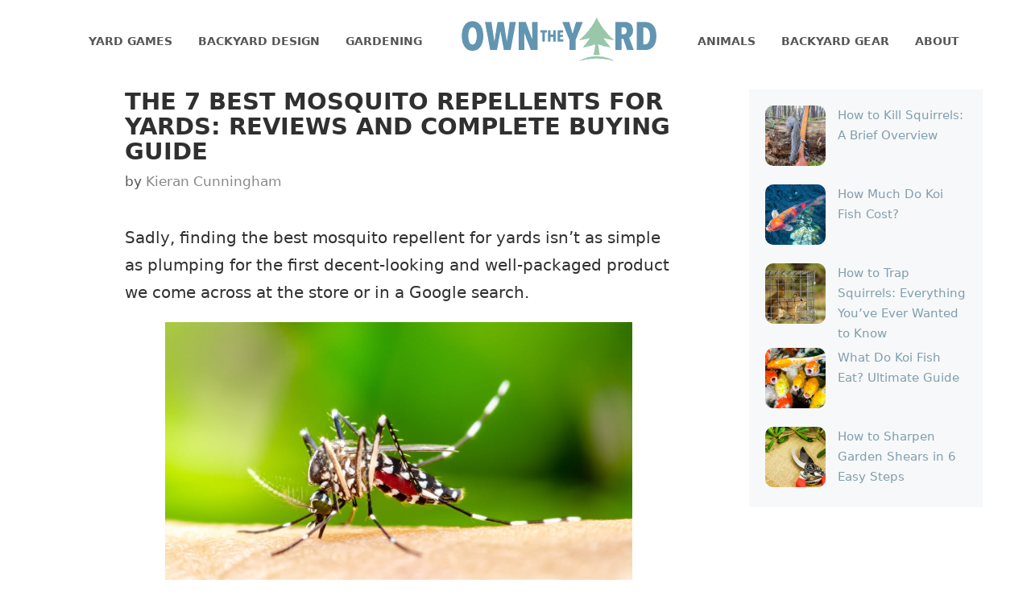

--- FILE ---
content_type: text/html; charset=UTF-8
request_url: https://www.owntheyard.com/best-mosquito-repellent-for-yards/
body_size: 35939
content:
<!DOCTYPE html><html lang="en-US" prefix="og: https://ogp.me/ns#"><head><meta charset="UTF-8"/>
<script>var __ezHttpConsent={setByCat:function(src,tagType,attributes,category,force,customSetScriptFn=null){var setScript=function(){if(force||window.ezTcfConsent[category]){if(typeof customSetScriptFn==='function'){customSetScriptFn();}else{var scriptElement=document.createElement(tagType);scriptElement.src=src;attributes.forEach(function(attr){for(var key in attr){if(attr.hasOwnProperty(key)){scriptElement.setAttribute(key,attr[key]);}}});var firstScript=document.getElementsByTagName(tagType)[0];firstScript.parentNode.insertBefore(scriptElement,firstScript);}}};if(force||(window.ezTcfConsent&&window.ezTcfConsent.loaded)){setScript();}else if(typeof getEzConsentData==="function"){getEzConsentData().then(function(ezTcfConsent){if(ezTcfConsent&&ezTcfConsent.loaded){setScript();}else{console.error("cannot get ez consent data");force=true;setScript();}});}else{force=true;setScript();console.error("getEzConsentData is not a function");}},};</script>
<script>var ezTcfConsent=window.ezTcfConsent?window.ezTcfConsent:{loaded:false,store_info:false,develop_and_improve_services:false,measure_ad_performance:false,measure_content_performance:false,select_basic_ads:false,create_ad_profile:false,select_personalized_ads:false,create_content_profile:false,select_personalized_content:false,understand_audiences:false,use_limited_data_to_select_content:false,};function getEzConsentData(){return new Promise(function(resolve){document.addEventListener("ezConsentEvent",function(event){var ezTcfConsent=event.detail.ezTcfConsent;resolve(ezTcfConsent);});});}</script>
<script>if(typeof _setEzCookies!=='function'){function _setEzCookies(ezConsentData){var cookies=window.ezCookieQueue;for(var i=0;i<cookies.length;i++){var cookie=cookies[i];if(ezConsentData&&ezConsentData.loaded&&ezConsentData[cookie.tcfCategory]){document.cookie=cookie.name+"="+cookie.value;}}}}
window.ezCookieQueue=window.ezCookieQueue||[];if(typeof addEzCookies!=='function'){function addEzCookies(arr){window.ezCookieQueue=[...window.ezCookieQueue,...arr];}}
addEzCookies([{name:"ezoab_305733",value:"mod110-c; Path=/; Domain=owntheyard.com; Max-Age=7200",tcfCategory:"store_info",isEzoic:"true",},{name:"ezosuibasgeneris-1",value:"152bbe0e-91b2-402c-7a10-e30f62622802; Path=/; Domain=owntheyard.com; Expires=Mon, 18 Jan 2027 18:02:49 UTC; Secure; SameSite=None",tcfCategory:"understand_audiences",isEzoic:"true",}]);if(window.ezTcfConsent&&window.ezTcfConsent.loaded){_setEzCookies(window.ezTcfConsent);}else if(typeof getEzConsentData==="function"){getEzConsentData().then(function(ezTcfConsent){if(ezTcfConsent&&ezTcfConsent.loaded){_setEzCookies(window.ezTcfConsent);}else{console.error("cannot get ez consent data");_setEzCookies(window.ezTcfConsent);}});}else{console.error("getEzConsentData is not a function");_setEzCookies(window.ezTcfConsent);}</script><script type="text/javascript" data-ezscrex='false' data-cfasync='false'>window._ezaq = Object.assign({"edge_cache_status":13,"edge_response_time":145,"url":"https://www.owntheyard.com/best-mosquito-repellent-for-yards/"}, typeof window._ezaq !== "undefined" ? window._ezaq : {});</script><script type="text/javascript" data-ezscrex='false' data-cfasync='false'>window._ezaq = Object.assign({"ab_test_id":"mod110-c"}, typeof window._ezaq !== "undefined" ? window._ezaq : {});window.__ez=window.__ez||{};window.__ez.tf={};</script><script type="text/javascript" data-ezscrex='false' data-cfasync='false'>window.ezDisableAds = true;</script>
<script data-ezscrex='false' data-cfasync='false' data-pagespeed-no-defer>var __ez=__ez||{};__ez.stms=Date.now();__ez.evt={};__ez.script={};__ez.ck=__ez.ck||{};__ez.template={};__ez.template.isOrig=true;__ez.queue=__ez.queue||function(){var e=0,i=0,t=[],n=!1,o=[],r=[],s=!0,a=function(e,i,n,o,r,s,a){var l=arguments.length>7&&void 0!==arguments[7]?arguments[7]:window,d=this;this.name=e,this.funcName=i,this.parameters=null===n?null:w(n)?n:[n],this.isBlock=o,this.blockedBy=r,this.deleteWhenComplete=s,this.isError=!1,this.isComplete=!1,this.isInitialized=!1,this.proceedIfError=a,this.fWindow=l,this.isTimeDelay=!1,this.process=function(){f("... func = "+e),d.isInitialized=!0,d.isComplete=!0,f("... func.apply: "+e);var i=d.funcName.split("."),n=null,o=this.fWindow||window;i.length>3||(n=3===i.length?o[i[0]][i[1]][i[2]]:2===i.length?o[i[0]][i[1]]:o[d.funcName]),null!=n&&n.apply(null,this.parameters),!0===d.deleteWhenComplete&&delete t[e],!0===d.isBlock&&(f("----- F'D: "+d.name),m())}},l=function(e,i,t,n,o,r,s){var a=arguments.length>7&&void 0!==arguments[7]?arguments[7]:window,l=this;this.name=e,this.path=i,this.async=o,this.defer=r,this.isBlock=t,this.blockedBy=n,this.isInitialized=!1,this.isError=!1,this.isComplete=!1,this.proceedIfError=s,this.fWindow=a,this.isTimeDelay=!1,this.isPath=function(e){return"/"===e[0]&&"/"!==e[1]},this.getSrc=function(e){return void 0!==window.__ezScriptHost&&this.isPath(e)&&"banger.js"!==this.name?window.__ezScriptHost+e:e},this.process=function(){l.isInitialized=!0,f("... file = "+e);var i=this.fWindow?this.fWindow.document:document,t=i.createElement("script");t.src=this.getSrc(this.path),!0===o?t.async=!0:!0===r&&(t.defer=!0),t.onerror=function(){var e={url:window.location.href,name:l.name,path:l.path,user_agent:window.navigator.userAgent};"undefined"!=typeof _ezaq&&(e.pageview_id=_ezaq.page_view_id);var i=encodeURIComponent(JSON.stringify(e)),t=new XMLHttpRequest;t.open("GET","//g.ezoic.net/ezqlog?d="+i,!0),t.send(),f("----- ERR'D: "+l.name),l.isError=!0,!0===l.isBlock&&m()},t.onreadystatechange=t.onload=function(){var e=t.readyState;f("----- F'D: "+l.name),e&&!/loaded|complete/.test(e)||(l.isComplete=!0,!0===l.isBlock&&m())},i.getElementsByTagName("head")[0].appendChild(t)}},d=function(e,i){this.name=e,this.path="",this.async=!1,this.defer=!1,this.isBlock=!1,this.blockedBy=[],this.isInitialized=!0,this.isError=!1,this.isComplete=i,this.proceedIfError=!1,this.isTimeDelay=!1,this.process=function(){}};function c(e,i,n,s,a,d,c,u,f){var m=new l(e,i,n,s,a,d,c,f);!0===u?o[e]=m:r[e]=m,t[e]=m,h(m)}function h(e){!0!==u(e)&&0!=s&&e.process()}function u(e){if(!0===e.isTimeDelay&&!1===n)return f(e.name+" blocked = TIME DELAY!"),!0;if(w(e.blockedBy))for(var i=0;i<e.blockedBy.length;i++){var o=e.blockedBy[i];if(!1===t.hasOwnProperty(o))return f(e.name+" blocked = "+o),!0;if(!0===e.proceedIfError&&!0===t[o].isError)return!1;if(!1===t[o].isComplete)return f(e.name+" blocked = "+o),!0}return!1}function f(e){var i=window.location.href,t=new RegExp("[?&]ezq=([^&#]*)","i").exec(i);"1"===(t?t[1]:null)&&console.debug(e)}function m(){++e>200||(f("let's go"),p(o),p(r))}function p(e){for(var i in e)if(!1!==e.hasOwnProperty(i)){var t=e[i];!0===t.isComplete||u(t)||!0===t.isInitialized||!0===t.isError?!0===t.isError?f(t.name+": error"):!0===t.isComplete?f(t.name+": complete already"):!0===t.isInitialized&&f(t.name+": initialized already"):t.process()}}function w(e){return"[object Array]"==Object.prototype.toString.call(e)}return window.addEventListener("load",(function(){setTimeout((function(){n=!0,f("TDELAY -----"),m()}),5e3)}),!1),{addFile:c,addFileOnce:function(e,i,n,o,r,s,a,l,d){t[e]||c(e,i,n,o,r,s,a,l,d)},addDelayFile:function(e,i){var n=new l(e,i,!1,[],!1,!1,!0);n.isTimeDelay=!0,f(e+" ...  FILE! TDELAY"),r[e]=n,t[e]=n,h(n)},addFunc:function(e,n,s,l,d,c,u,f,m,p){!0===c&&(e=e+"_"+i++);var w=new a(e,n,s,l,d,u,f,p);!0===m?o[e]=w:r[e]=w,t[e]=w,h(w)},addDelayFunc:function(e,i,n){var o=new a(e,i,n,!1,[],!0,!0);o.isTimeDelay=!0,f(e+" ...  FUNCTION! TDELAY"),r[e]=o,t[e]=o,h(o)},items:t,processAll:m,setallowLoad:function(e){s=e},markLoaded:function(e){if(e&&0!==e.length){if(e in t){var i=t[e];!0===i.isComplete?f(i.name+" "+e+": error loaded duplicate"):(i.isComplete=!0,i.isInitialized=!0)}else t[e]=new d(e,!0);f("markLoaded dummyfile: "+t[e].name)}},logWhatsBlocked:function(){for(var e in t)!1!==t.hasOwnProperty(e)&&u(t[e])}}}();__ez.evt.add=function(e,t,n){e.addEventListener?e.addEventListener(t,n,!1):e.attachEvent?e.attachEvent("on"+t,n):e["on"+t]=n()},__ez.evt.remove=function(e,t,n){e.removeEventListener?e.removeEventListener(t,n,!1):e.detachEvent?e.detachEvent("on"+t,n):delete e["on"+t]};__ez.script.add=function(e){var t=document.createElement("script");t.src=e,t.async=!0,t.type="text/javascript",document.getElementsByTagName("head")[0].appendChild(t)};__ez.dot=__ez.dot||{};__ez.queue.addFileOnce('/detroitchicago/boise.js', '/detroitchicago/boise.js?gcb=195-0&cb=5', true, [], true, false, true, false);__ez.queue.addFileOnce('/parsonsmaize/abilene.js', '/parsonsmaize/abilene.js?gcb=195-0&cb=e80eca0cdb', true, [], true, false, true, false);__ez.queue.addFileOnce('/parsonsmaize/mulvane.js', '/parsonsmaize/mulvane.js?gcb=195-0&cb=e75e48eec0', true, ['/parsonsmaize/abilene.js'], true, false, true, false);__ez.queue.addFileOnce('/detroitchicago/birmingham.js', '/detroitchicago/birmingham.js?gcb=195-0&cb=539c47377c', true, ['/parsonsmaize/abilene.js'], true, false, true, false);</script>
<script data-ezscrex="false" type="text/javascript" data-cfasync="false">window._ezaq = Object.assign({"ad_cache_level":0,"adpicker_placement_cnt":0,"ai_placeholder_cache_level":0,"ai_placeholder_placement_cnt":-1,"article_category":"Backyard Gear","author":"Kieran Cunningham","domain":"owntheyard.com","domain_id":305733,"ezcache_level":2,"ezcache_skip_code":0,"has_bad_image":0,"has_bad_words":0,"is_sitespeed":0,"lt_cache_level":0,"publish_date":"2019-10-22","response_size":156101,"response_size_orig":150342,"response_time_orig":120,"template_id":5,"url":"https://www.owntheyard.com/best-mosquito-repellent-for-yards/","word_count":0,"worst_bad_word_level":0}, typeof window._ezaq !== "undefined" ? window._ezaq : {});__ez.queue.markLoaded('ezaqBaseReady');</script>
<script type='text/javascript' data-ezscrex='false' data-cfasync='false'>
window.ezAnalyticsStatic = true;

function analyticsAddScript(script) {
	var ezDynamic = document.createElement('script');
	ezDynamic.type = 'text/javascript';
	ezDynamic.innerHTML = script;
	document.head.appendChild(ezDynamic);
}
function getCookiesWithPrefix() {
    var allCookies = document.cookie.split(';');
    var cookiesWithPrefix = {};

    for (var i = 0; i < allCookies.length; i++) {
        var cookie = allCookies[i].trim();

        for (var j = 0; j < arguments.length; j++) {
            var prefix = arguments[j];
            if (cookie.indexOf(prefix) === 0) {
                var cookieParts = cookie.split('=');
                var cookieName = cookieParts[0];
                var cookieValue = cookieParts.slice(1).join('=');
                cookiesWithPrefix[cookieName] = decodeURIComponent(cookieValue);
                break; // Once matched, no need to check other prefixes
            }
        }
    }

    return cookiesWithPrefix;
}
function productAnalytics() {
	var d = {"pr":[6],"omd5":"710685dfcee9406985c4e42585e93d0f","nar":"risk score"};
	d.u = _ezaq.url;
	d.p = _ezaq.page_view_id;
	d.v = _ezaq.visit_uuid;
	d.ab = _ezaq.ab_test_id;
	d.e = JSON.stringify(_ezaq);
	d.ref = document.referrer;
	d.c = getCookiesWithPrefix('active_template', 'ez', 'lp_');
	if(typeof ez_utmParams !== 'undefined') {
		d.utm = ez_utmParams;
	}

	var dataText = JSON.stringify(d);
	var xhr = new XMLHttpRequest();
	xhr.open('POST','/ezais/analytics?cb=1', true);
	xhr.onload = function () {
		if (xhr.status!=200) {
            return;
		}

        if(document.readyState !== 'loading') {
            analyticsAddScript(xhr.response);
            return;
        }

        var eventFunc = function() {
            if(document.readyState === 'loading') {
                return;
            }
            document.removeEventListener('readystatechange', eventFunc, false);
            analyticsAddScript(xhr.response);
        };

        document.addEventListener('readystatechange', eventFunc, false);
	};
	xhr.setRequestHeader('Content-Type','text/plain');
	xhr.send(dataText);
}
__ez.queue.addFunc("productAnalytics", "productAnalytics", null, true, ['ezaqBaseReady'], false, false, false, true);
</script><base href="https://www.owntheyard.com/best-mosquito-repellent-for-yards/"/>
	
	<!-- This site is running CAOS for WordPress -->
<meta name="viewport" content="width=device-width, initial-scale=1"/>
<!-- Search Engine Optimization by Rank Math - https://rankmath.com/ -->
<title>Best Mosquito Repellent for Yards: Mosquito-Free Living 2026</title>
<meta name="description" content="Keep your yard mosquito-free with the help of our detailed buying guide and choice of the best mosquito repellent for yards in 2019."/>
<meta name="robots" content="follow, index, max-snippet:-1, max-video-preview:-1, max-image-preview:large"/>
<link rel="canonical" href="https://www.owntheyard.com/best-mosquito-repellent-for-yards/"/>
<meta property="og:locale" content="en_US"/>
<meta property="og:type" content="article"/>
<meta property="og:title" content="Best Mosquito Repellent for Yards: Mosquito-Free Living 2026"/>
<meta property="og:description" content="Keep your yard mosquito-free with the help of our detailed buying guide and choice of the best mosquito repellent for yards in 2019."/>
<meta property="og:url" content="https://www.owntheyard.com/best-mosquito-repellent-for-yards/"/>
<meta property="og:site_name" content="Own The Yard"/>
<meta property="article:tag" content="mosquitoes"/>
<meta property="article:tag" content="repellents"/>
<meta property="article:section" content="Backyard Gear"/>
<meta property="og:updated_time" content="2021-04-20T13:20:05+00:00"/>
<meta property="og:image" content="https://www.owntheyard.com/wp-content/uploads/2019/10/mosuito-.jpg"/>
<meta property="og:image:secure_url" content="https://www.owntheyard.com/wp-content/uploads/2019/10/mosuito-.jpg"/>
<meta property="og:image:width" content="924"/>
<meta property="og:image:height" content="612"/>
<meta property="og:image:alt" content="best mosquito repellent for yards"/>
<meta property="og:image:type" content="image/jpeg"/>
<meta property="article:published_time" content="2019-10-22T21:03:15+00:00"/>
<meta property="article:modified_time" content="2021-04-20T13:20:05+00:00"/>
<meta name="twitter:card" content="summary_large_image"/>
<meta name="twitter:title" content="Best Mosquito Repellent for Yards: Mosquito-Free Living 2026"/>
<meta name="twitter:description" content="Keep your yard mosquito-free with the help of our detailed buying guide and choice of the best mosquito repellent for yards in 2019."/>
<meta name="twitter:image" content="https://www.owntheyard.com/wp-content/uploads/2019/10/mosuito-.jpg"/>
<meta name="twitter:label1" content="Written by"/>
<meta name="twitter:data1" content="Kieran Cunningham"/>
<meta name="twitter:label2" content="Time to read"/>
<meta name="twitter:data2" content="20 minutes"/>
<script type="application/ld+json" class="rank-math-schema">{"@context":"https://schema.org","@graph":[{"@type":["Person","Organization"],"@id":"https://www.owntheyard.com/#person","name":"spenceryard"},{"@type":"WebSite","@id":"https://www.owntheyard.com/#website","url":"https://www.owntheyard.com","name":"spenceryard","publisher":{"@id":"https://www.owntheyard.com/#person"},"inLanguage":"en-US"},{"@type":"ImageObject","@id":"https://www.owntheyard.com/wp-content/uploads/2019/10/mosuito-.jpg","url":"https://www.owntheyard.com/wp-content/uploads/2019/10/mosuito-.jpg","width":"924","height":"612","inLanguage":"en-US"},{"@type":"WebPage","@id":"https://www.owntheyard.com/best-mosquito-repellent-for-yards/#webpage","url":"https://www.owntheyard.com/best-mosquito-repellent-for-yards/","name":"Best Mosquito Repellent for Yards: Mosquito-Free Living 2026","datePublished":"2019-10-22T21:03:15+00:00","dateModified":"2021-04-20T13:20:05+00:00","isPartOf":{"@id":"https://www.owntheyard.com/#website"},"primaryImageOfPage":{"@id":"https://www.owntheyard.com/wp-content/uploads/2019/10/mosuito-.jpg"},"inLanguage":"en-US"},{"@type":"Person","@id":"https://www.owntheyard.com/author/kieran9/","name":"Kieran Cunningham","url":"https://www.owntheyard.com/author/kieran9/","image":{"@type":"ImageObject","@id":"https://secure.gravatar.com/avatar/85c4b40308613beeaf1de7c5fb474fd64cfea80c44090eafef0ae5836fdcebb6?s=96&amp;d=mm&amp;r=g","url":"https://secure.gravatar.com/avatar/85c4b40308613beeaf1de7c5fb474fd64cfea80c44090eafef0ae5836fdcebb6?s=96&amp;d=mm&amp;r=g","caption":"Kieran Cunningham","inLanguage":"en-US"}},{"@type":"BlogPosting","headline":"Best Mosquito Repellent for Yards: Mosquito-Free Living 2026","keywords":"best mosquito repellent for yards","datePublished":"2019-10-22T21:03:15+00:00","dateModified":"2021-04-20T13:20:05+00:00","author":{"@id":"https://www.owntheyard.com/author/kieran9/","name":"Kieran Cunningham"},"publisher":{"@id":"https://www.owntheyard.com/#person"},"description":"Keep your yard mosquito-free with the help of our detailed buying guide and choice of the best mosquito repellent for yards in 2019.","name":"Best Mosquito Repellent for Yards: Mosquito-Free Living 2026","@id":"https://www.owntheyard.com/best-mosquito-repellent-for-yards/#richSnippet","isPartOf":{"@id":"https://www.owntheyard.com/best-mosquito-repellent-for-yards/#webpage"},"image":{"@id":"https://www.owntheyard.com/wp-content/uploads/2019/10/mosuito-.jpg"},"inLanguage":"en-US","mainEntityOfPage":{"@id":"https://www.owntheyard.com/best-mosquito-repellent-for-yards/#webpage"}}]}</script>
<!-- /Rank Math WordPress SEO plugin -->

<link rel="preconnect" href="//www.google-analytics.com"/>
<link rel="alternate" title="oEmbed (JSON)" type="application/json+oembed" href="https://www.owntheyard.com/wp-json/oembed/1.0/embed?url=https%3A%2F%2Fwww.owntheyard.com%2Fbest-mosquito-repellent-for-yards%2F"/>
<link rel="alternate" title="oEmbed (XML)" type="text/xml+oembed" href="https://www.owntheyard.com/wp-json/oembed/1.0/embed?url=https%3A%2F%2Fwww.owntheyard.com%2Fbest-mosquito-repellent-for-yards%2F&amp;format=xml"/>
<style id="wp-img-auto-sizes-contain-inline-css" type="text/css">
img:is([sizes=auto i],[sizes^="auto," i]){contain-intrinsic-size:3000px 1500px}
/*# sourceURL=wp-img-auto-sizes-contain-inline-css */
</style>
<link rel="stylesheet" id="wp-block-library-css" href="//www.owntheyard.com/wp-includes/css/dist/block-library/style.min.css?ver=6.9" type="text/css" media="all"/>
<style id="wp-block-latest-posts-inline-css" type="text/css">
.wp-block-latest-posts{box-sizing:border-box}.wp-block-latest-posts.alignleft{margin-right:2em}.wp-block-latest-posts.alignright{margin-left:2em}.wp-block-latest-posts.wp-block-latest-posts__list{list-style:none}.wp-block-latest-posts.wp-block-latest-posts__list li{clear:both;overflow-wrap:break-word}.wp-block-latest-posts.is-grid{display:flex;flex-wrap:wrap}.wp-block-latest-posts.is-grid li{margin:0 1.25em 1.25em 0;width:100%}@media (min-width:600px){.wp-block-latest-posts.columns-2 li{width:calc(50% - .625em)}.wp-block-latest-posts.columns-2 li:nth-child(2n){margin-right:0}.wp-block-latest-posts.columns-3 li{width:calc(33.33333% - .83333em)}.wp-block-latest-posts.columns-3 li:nth-child(3n){margin-right:0}.wp-block-latest-posts.columns-4 li{width:calc(25% - .9375em)}.wp-block-latest-posts.columns-4 li:nth-child(4n){margin-right:0}.wp-block-latest-posts.columns-5 li{width:calc(20% - 1em)}.wp-block-latest-posts.columns-5 li:nth-child(5n){margin-right:0}.wp-block-latest-posts.columns-6 li{width:calc(16.66667% - 1.04167em)}.wp-block-latest-posts.columns-6 li:nth-child(6n){margin-right:0}}:root :where(.wp-block-latest-posts.is-grid){padding:0}:root :where(.wp-block-latest-posts.wp-block-latest-posts__list){padding-left:0}.wp-block-latest-posts__post-author,.wp-block-latest-posts__post-date{display:block;font-size:.8125em}.wp-block-latest-posts__post-excerpt,.wp-block-latest-posts__post-full-content{margin-bottom:1em;margin-top:.5em}.wp-block-latest-posts__featured-image a{display:inline-block}.wp-block-latest-posts__featured-image img{height:auto;max-width:100%;width:auto}.wp-block-latest-posts__featured-image.alignleft{float:left;margin-right:1em}.wp-block-latest-posts__featured-image.alignright{float:right;margin-left:1em}.wp-block-latest-posts__featured-image.aligncenter{margin-bottom:1em;text-align:center}
/*# sourceURL=https://www.owntheyard.com/wp-includes/blocks/latest-posts/style.min.css */
</style>
<style id="global-styles-inline-css" type="text/css">
:root{--wp--preset--aspect-ratio--square: 1;--wp--preset--aspect-ratio--4-3: 4/3;--wp--preset--aspect-ratio--3-4: 3/4;--wp--preset--aspect-ratio--3-2: 3/2;--wp--preset--aspect-ratio--2-3: 2/3;--wp--preset--aspect-ratio--16-9: 16/9;--wp--preset--aspect-ratio--9-16: 9/16;--wp--preset--color--black: #000000;--wp--preset--color--cyan-bluish-gray: #abb8c3;--wp--preset--color--white: #ffffff;--wp--preset--color--pale-pink: #f78da7;--wp--preset--color--vivid-red: #cf2e2e;--wp--preset--color--luminous-vivid-orange: #ff6900;--wp--preset--color--luminous-vivid-amber: #fcb900;--wp--preset--color--light-green-cyan: #7bdcb5;--wp--preset--color--vivid-green-cyan: #00d084;--wp--preset--color--pale-cyan-blue: #8ed1fc;--wp--preset--color--vivid-cyan-blue: #0693e3;--wp--preset--color--vivid-purple: #9b51e0;--wp--preset--color--contrast: var(--contrast);--wp--preset--color--contrast-2: var(--contrast-2);--wp--preset--color--contrast-3: var(--contrast-3);--wp--preset--color--base: var(--base);--wp--preset--color--base-2: var(--base-2);--wp--preset--color--base-3: var(--base-3);--wp--preset--color--accent: var(--accent);--wp--preset--gradient--vivid-cyan-blue-to-vivid-purple: linear-gradient(135deg,rgb(6,147,227) 0%,rgb(155,81,224) 100%);--wp--preset--gradient--light-green-cyan-to-vivid-green-cyan: linear-gradient(135deg,rgb(122,220,180) 0%,rgb(0,208,130) 100%);--wp--preset--gradient--luminous-vivid-amber-to-luminous-vivid-orange: linear-gradient(135deg,rgb(252,185,0) 0%,rgb(255,105,0) 100%);--wp--preset--gradient--luminous-vivid-orange-to-vivid-red: linear-gradient(135deg,rgb(255,105,0) 0%,rgb(207,46,46) 100%);--wp--preset--gradient--very-light-gray-to-cyan-bluish-gray: linear-gradient(135deg,rgb(238,238,238) 0%,rgb(169,184,195) 100%);--wp--preset--gradient--cool-to-warm-spectrum: linear-gradient(135deg,rgb(74,234,220) 0%,rgb(151,120,209) 20%,rgb(207,42,186) 40%,rgb(238,44,130) 60%,rgb(251,105,98) 80%,rgb(254,248,76) 100%);--wp--preset--gradient--blush-light-purple: linear-gradient(135deg,rgb(255,206,236) 0%,rgb(152,150,240) 100%);--wp--preset--gradient--blush-bordeaux: linear-gradient(135deg,rgb(254,205,165) 0%,rgb(254,45,45) 50%,rgb(107,0,62) 100%);--wp--preset--gradient--luminous-dusk: linear-gradient(135deg,rgb(255,203,112) 0%,rgb(199,81,192) 50%,rgb(65,88,208) 100%);--wp--preset--gradient--pale-ocean: linear-gradient(135deg,rgb(255,245,203) 0%,rgb(182,227,212) 50%,rgb(51,167,181) 100%);--wp--preset--gradient--electric-grass: linear-gradient(135deg,rgb(202,248,128) 0%,rgb(113,206,126) 100%);--wp--preset--gradient--midnight: linear-gradient(135deg,rgb(2,3,129) 0%,rgb(40,116,252) 100%);--wp--preset--font-size--small: 13px;--wp--preset--font-size--medium: 20px;--wp--preset--font-size--large: 36px;--wp--preset--font-size--x-large: 42px;--wp--preset--spacing--20: 0.44rem;--wp--preset--spacing--30: 0.67rem;--wp--preset--spacing--40: 1rem;--wp--preset--spacing--50: 1.5rem;--wp--preset--spacing--60: 2.25rem;--wp--preset--spacing--70: 3.38rem;--wp--preset--spacing--80: 5.06rem;--wp--preset--shadow--natural: 6px 6px 9px rgba(0, 0, 0, 0.2);--wp--preset--shadow--deep: 12px 12px 50px rgba(0, 0, 0, 0.4);--wp--preset--shadow--sharp: 6px 6px 0px rgba(0, 0, 0, 0.2);--wp--preset--shadow--outlined: 6px 6px 0px -3px rgb(255, 255, 255), 6px 6px rgb(0, 0, 0);--wp--preset--shadow--crisp: 6px 6px 0px rgb(0, 0, 0);}:where(.is-layout-flex){gap: 0.5em;}:where(.is-layout-grid){gap: 0.5em;}body .is-layout-flex{display: flex;}.is-layout-flex{flex-wrap: wrap;align-items: center;}.is-layout-flex > :is(*, div){margin: 0;}body .is-layout-grid{display: grid;}.is-layout-grid > :is(*, div){margin: 0;}:where(.wp-block-columns.is-layout-flex){gap: 2em;}:where(.wp-block-columns.is-layout-grid){gap: 2em;}:where(.wp-block-post-template.is-layout-flex){gap: 1.25em;}:where(.wp-block-post-template.is-layout-grid){gap: 1.25em;}.has-black-color{color: var(--wp--preset--color--black) !important;}.has-cyan-bluish-gray-color{color: var(--wp--preset--color--cyan-bluish-gray) !important;}.has-white-color{color: var(--wp--preset--color--white) !important;}.has-pale-pink-color{color: var(--wp--preset--color--pale-pink) !important;}.has-vivid-red-color{color: var(--wp--preset--color--vivid-red) !important;}.has-luminous-vivid-orange-color{color: var(--wp--preset--color--luminous-vivid-orange) !important;}.has-luminous-vivid-amber-color{color: var(--wp--preset--color--luminous-vivid-amber) !important;}.has-light-green-cyan-color{color: var(--wp--preset--color--light-green-cyan) !important;}.has-vivid-green-cyan-color{color: var(--wp--preset--color--vivid-green-cyan) !important;}.has-pale-cyan-blue-color{color: var(--wp--preset--color--pale-cyan-blue) !important;}.has-vivid-cyan-blue-color{color: var(--wp--preset--color--vivid-cyan-blue) !important;}.has-vivid-purple-color{color: var(--wp--preset--color--vivid-purple) !important;}.has-black-background-color{background-color: var(--wp--preset--color--black) !important;}.has-cyan-bluish-gray-background-color{background-color: var(--wp--preset--color--cyan-bluish-gray) !important;}.has-white-background-color{background-color: var(--wp--preset--color--white) !important;}.has-pale-pink-background-color{background-color: var(--wp--preset--color--pale-pink) !important;}.has-vivid-red-background-color{background-color: var(--wp--preset--color--vivid-red) !important;}.has-luminous-vivid-orange-background-color{background-color: var(--wp--preset--color--luminous-vivid-orange) !important;}.has-luminous-vivid-amber-background-color{background-color: var(--wp--preset--color--luminous-vivid-amber) !important;}.has-light-green-cyan-background-color{background-color: var(--wp--preset--color--light-green-cyan) !important;}.has-vivid-green-cyan-background-color{background-color: var(--wp--preset--color--vivid-green-cyan) !important;}.has-pale-cyan-blue-background-color{background-color: var(--wp--preset--color--pale-cyan-blue) !important;}.has-vivid-cyan-blue-background-color{background-color: var(--wp--preset--color--vivid-cyan-blue) !important;}.has-vivid-purple-background-color{background-color: var(--wp--preset--color--vivid-purple) !important;}.has-black-border-color{border-color: var(--wp--preset--color--black) !important;}.has-cyan-bluish-gray-border-color{border-color: var(--wp--preset--color--cyan-bluish-gray) !important;}.has-white-border-color{border-color: var(--wp--preset--color--white) !important;}.has-pale-pink-border-color{border-color: var(--wp--preset--color--pale-pink) !important;}.has-vivid-red-border-color{border-color: var(--wp--preset--color--vivid-red) !important;}.has-luminous-vivid-orange-border-color{border-color: var(--wp--preset--color--luminous-vivid-orange) !important;}.has-luminous-vivid-amber-border-color{border-color: var(--wp--preset--color--luminous-vivid-amber) !important;}.has-light-green-cyan-border-color{border-color: var(--wp--preset--color--light-green-cyan) !important;}.has-vivid-green-cyan-border-color{border-color: var(--wp--preset--color--vivid-green-cyan) !important;}.has-pale-cyan-blue-border-color{border-color: var(--wp--preset--color--pale-cyan-blue) !important;}.has-vivid-cyan-blue-border-color{border-color: var(--wp--preset--color--vivid-cyan-blue) !important;}.has-vivid-purple-border-color{border-color: var(--wp--preset--color--vivid-purple) !important;}.has-vivid-cyan-blue-to-vivid-purple-gradient-background{background: var(--wp--preset--gradient--vivid-cyan-blue-to-vivid-purple) !important;}.has-light-green-cyan-to-vivid-green-cyan-gradient-background{background: var(--wp--preset--gradient--light-green-cyan-to-vivid-green-cyan) !important;}.has-luminous-vivid-amber-to-luminous-vivid-orange-gradient-background{background: var(--wp--preset--gradient--luminous-vivid-amber-to-luminous-vivid-orange) !important;}.has-luminous-vivid-orange-to-vivid-red-gradient-background{background: var(--wp--preset--gradient--luminous-vivid-orange-to-vivid-red) !important;}.has-very-light-gray-to-cyan-bluish-gray-gradient-background{background: var(--wp--preset--gradient--very-light-gray-to-cyan-bluish-gray) !important;}.has-cool-to-warm-spectrum-gradient-background{background: var(--wp--preset--gradient--cool-to-warm-spectrum) !important;}.has-blush-light-purple-gradient-background{background: var(--wp--preset--gradient--blush-light-purple) !important;}.has-blush-bordeaux-gradient-background{background: var(--wp--preset--gradient--blush-bordeaux) !important;}.has-luminous-dusk-gradient-background{background: var(--wp--preset--gradient--luminous-dusk) !important;}.has-pale-ocean-gradient-background{background: var(--wp--preset--gradient--pale-ocean) !important;}.has-electric-grass-gradient-background{background: var(--wp--preset--gradient--electric-grass) !important;}.has-midnight-gradient-background{background: var(--wp--preset--gradient--midnight) !important;}.has-small-font-size{font-size: var(--wp--preset--font-size--small) !important;}.has-medium-font-size{font-size: var(--wp--preset--font-size--medium) !important;}.has-large-font-size{font-size: var(--wp--preset--font-size--large) !important;}.has-x-large-font-size{font-size: var(--wp--preset--font-size--x-large) !important;}
/*# sourceURL=global-styles-inline-css */
</style>

<style id="classic-theme-styles-inline-css" type="text/css">
/*! This file is auto-generated */
.wp-block-button__link{color:#fff;background-color:#32373c;border-radius:9999px;box-shadow:none;text-decoration:none;padding:calc(.667em + 2px) calc(1.333em + 2px);font-size:1.125em}.wp-block-file__button{background:#32373c;color:#fff;text-decoration:none}
/*# sourceURL=/wp-includes/css/classic-themes.min.css */
</style>
<link rel="stylesheet" id="wp-components-css" href="//www.owntheyard.com/wp-includes/css/dist/components/style.min.css?ver=6.9" type="text/css" media="all"/>
<link rel="stylesheet" id="wp-preferences-css" href="//www.owntheyard.com/wp-includes/css/dist/preferences/style.min.css?ver=6.9" type="text/css" media="all"/>
<link rel="stylesheet" id="wp-block-editor-css" href="//www.owntheyard.com/wp-includes/css/dist/block-editor/style.min.css?ver=6.9" type="text/css" media="all"/>
<link rel="stylesheet" id="wp-reusable-blocks-css" href="//www.owntheyard.com/wp-includes/css/dist/reusable-blocks/style.min.css?ver=6.9" type="text/css" media="all"/>
<link rel="stylesheet" id="wp-patterns-css" href="//www.owntheyard.com/wp-includes/css/dist/patterns/style.min.css?ver=6.9" type="text/css" media="all"/>
<link rel="stylesheet" id="wp-editor-css" href="//www.owntheyard.com/wp-includes/css/dist/editor/style.min.css?ver=6.9" type="text/css" media="all"/>
<link rel="stylesheet" id="amalinkspro-cgb-style-css-css" href="//www.owntheyard.com/wp-content/plugins/amalinkspro/includes/amalinkspro/dist/blocks.style.build.css?ver=6.9" type="text/css" media="all"/>
<link rel="stylesheet" id="amalinkspro-css" href="//www.owntheyard.com/wp-content/plugins/amalinkspro/public/css/amalinkspro-public.css?ver=2.2.5" type="text/css" media="all"/>
<link rel="stylesheet" id="ez-toc-css" href="//www.owntheyard.com/wp-content/plugins/easy-table-of-contents/assets/css/screen.min.css?ver=2.0.80" type="text/css" media="all"/>
<style id="ez-toc-inline-css" type="text/css">
div#ez-toc-container .ez-toc-title {font-size: 110%;}div#ez-toc-container .ez-toc-title {font-weight: 700;}div#ez-toc-container ul li , div#ez-toc-container ul li a {font-size: 95%;}div#ez-toc-container ul li , div#ez-toc-container ul li a {font-weight: 500;}div#ez-toc-container nav ul ul li {font-size: 90%;}.ez-toc-box-title {font-weight: bold; margin-bottom: 10px; text-align: center; text-transform: uppercase; letter-spacing: 1px; color: #666; padding-bottom: 5px;position:absolute;top:-4%;left:5%;background-color: inherit;transition: top 0.3s ease;}.ez-toc-box-title.toc-closed {top:-25%;}
.ez-toc-container-direction {direction: ltr;}.ez-toc-counter ul{counter-reset: item ;}.ez-toc-counter nav ul li a::before {content: counters(item, '.', decimal) '. ';display: inline-block;counter-increment: item;flex-grow: 0;flex-shrink: 0;margin-right: .2em; float: left; }.ez-toc-widget-direction {direction: ltr;}.ez-toc-widget-container ul{counter-reset: item ;}.ez-toc-widget-container nav ul li a::before {content: counters(item, '.', decimal) '. ';display: inline-block;counter-increment: item;flex-grow: 0;flex-shrink: 0;margin-right: .2em; float: left; }
/*# sourceURL=ez-toc-inline-css */
</style>
<link rel="stylesheet" id="chld_thm_cfg_child-css" href="//www.owntheyard.com/wp-content/themes/generatepress-child/style.css?ver=6.9" type="text/css" media="all"/>
<link rel="stylesheet" id="generate-style-css" href="//www.owntheyard.com/wp-content/themes/generatepress/assets/css/all.min.css?ver=3.2.3" type="text/css" media="all"/>
<style id="generate-style-inline-css" type="text/css">
body{background-color:#ffffff;color:#373d3f;}a{color:#809ead;}a:visited{color:#809ead;}a:hover, a:focus, a:active{color:#b1c0c9;}body .grid-container{max-width:1200px;}.wp-block-group__inner-container{max-width:1200px;margin-left:auto;margin-right:auto;}:root{--contrast:#222222;--contrast-2:#575760;--contrast-3:#b2b2be;--base:#f0f0f0;--base-2:#f7f8f9;--base-3:#ffffff;--accent:#1e73be;}.has-contrast-color{color:var(--contrast);}.has-contrast-background-color{background-color:var(--contrast);}.has-contrast-2-color{color:var(--contrast-2);}.has-contrast-2-background-color{background-color:var(--contrast-2);}.has-contrast-3-color{color:var(--contrast-3);}.has-contrast-3-background-color{background-color:var(--contrast-3);}.has-base-color{color:var(--base);}.has-base-background-color{background-color:var(--base);}.has-base-2-color{color:var(--base-2);}.has-base-2-background-color{background-color:var(--base-2);}.has-base-3-color{color:var(--base-3);}.has-base-3-background-color{background-color:var(--base-3);}.has-accent-color{color:var(--accent);}.has-accent-background-color{background-color:var(--accent);}body, button, input, select, textarea{font-family:-apple-system, system-ui, BlinkMacSystemFont, "Segoe UI", Helvetica, Arial, sans-serif, "Apple Color Emoji", "Segoe UI Emoji", "Segoe UI Symbol";font-size:20px;}body{line-height:1.7;}p{margin-bottom:1em;}.entry-content > [class*="wp-block-"]:not(:last-child){margin-bottom:1em;}.top-bar{font-family:"Droid Serif", serif;font-weight:500;font-size:16px;}.main-title{font-size:30px;}.site-description{font-size:16px;}.main-navigation a, .menu-toggle{font-weight:600;text-transform:uppercase;font-size:14px;}.main-navigation .main-nav ul ul li a{font-size:13px;}.widget-title{font-weight:600;font-size:18px;margin-bottom:10px;}.sidebar .widget, .footer-widgets .widget{font-size:15px;}button:not(.menu-toggle),html input[type="button"],input[type="reset"],input[type="submit"],.button,.wp-block-button .wp-block-button__link{font-weight:600;text-transform:uppercase;font-size:16px;}h1{font-weight:600;text-transform:uppercase;font-size:29px;line-height:1.1em;}h2{font-weight:800;text-transform:capitalize;font-size:28px;line-height:1.4em;margin-bottom:190px;}h3{font-weight:600;font-size:26px;line-height:1.5em;}h4{font-weight:500;font-size:18px;line-height:1.5em;}h5{font-weight:500;font-size:18px;line-height:1.5em;}h6{font-weight:500;font-size:16px;line-height:1.5em;}.site-info{font-size:13px;}@media (max-width:768px){.main-title{font-size:30px;}h1{font-size:22px;}h2{font-size:20px;}}.top-bar{background-color:#ffffff;color:#6d9faa;}.top-bar a{color:#6d9faa;}.top-bar a:hover{color:#8bbec1;}.site-header{background-color:#ffffff;color:#504f4f;}.site-header a{color:#809ead;}.site-header a:hover{color:#b1c0c9;}.main-title a,.main-title a:hover{color:#504f4f;}.site-description{color:#757575;}.mobile-menu-control-wrapper .menu-toggle,.mobile-menu-control-wrapper .menu-toggle:hover,.mobile-menu-control-wrapper .menu-toggle:focus,.has-inline-mobile-toggle #site-navigation.toggled{background-color:rgba(0, 0, 0, 0.02);}.main-navigation,.main-navigation ul ul{background-color:#ffffff;}.main-navigation .main-nav ul li a, .main-navigation .menu-toggle, .main-navigation .menu-bar-items{color:#565656;}.main-navigation .main-nav ul li:not([class*="current-menu-"]):hover > a, .main-navigation .main-nav ul li:not([class*="current-menu-"]):focus > a, .main-navigation .main-nav ul li.sfHover:not([class*="current-menu-"]) > a, .main-navigation .menu-bar-item:hover > a, .main-navigation .menu-bar-item.sfHover > a{color:#809ead;background-color:#ffffff;}button.menu-toggle:hover,button.menu-toggle:focus,.main-navigation .mobile-bar-items a,.main-navigation .mobile-bar-items a:hover,.main-navigation .mobile-bar-items a:focus{color:#565656;}.main-navigation .main-nav ul li[class*="current-menu-"] > a{color:#565656;background-color:#ffffff;}.navigation-search input[type="search"],.navigation-search input[type="search"]:active, .navigation-search input[type="search"]:focus, .main-navigation .main-nav ul li.search-item.active > a, .main-navigation .menu-bar-items .search-item.active > a{color:#809ead;background-color:#ffffff;}.main-navigation ul ul{background-color:#ffffff;}.main-navigation .main-nav ul ul li a{color:#565656;}.main-navigation .main-nav ul ul li:not([class*="current-menu-"]):hover > a,.main-navigation .main-nav ul ul li:not([class*="current-menu-"]):focus > a, .main-navigation .main-nav ul ul li.sfHover:not([class*="current-menu-"]) > a{color:#809ead;background-color:#fafafa;}.main-navigation .main-nav ul ul li[class*="current-menu-"] > a{color:#565656;background-color:#ffffff;}.separate-containers .inside-article, .separate-containers .comments-area, .separate-containers .page-header, .one-container .container, .separate-containers .paging-navigation, .inside-page-header{color:#303030;background-color:#ffffff;}.inside-article a,.paging-navigation a,.comments-area a,.page-header a{color:#518dad;}.inside-article a:hover,.paging-navigation a:hover,.comments-area a:hover,.page-header a:hover{color:#b1c0c9;}.entry-header h1,.page-header h1{color:#303030;}.entry-title a{color:#303030;}.entry-title a:hover{color:#303030;}.entry-meta{color:#595959;}.entry-meta a{color:#888888;}.entry-meta a:hover{color:#999999;}h1{color:#303030;}h2{color:#303030;}h3{color:#303030;}h4{color:#303030;}h5{color:#303030;}.sidebar .widget{color:#303030;background-color:#f7f8f9;}.sidebar .widget a{color:#809ead;}.sidebar .widget a:hover{color:#b1c0c9;}.sidebar .widget .widget-title{color:#303030;}.footer-widgets{color:#303030;background-color:#ffffff;}.footer-widgets a{color:#809ead;}.footer-widgets a:hover{color:#b1c0c9;}.footer-widgets .widget-title{color:#303030;}.site-info{color:#303030;background-color:#f2f3f4;}.site-info a{color:#809ead;}.site-info a:hover{color:#b1c0c9;}.footer-bar .widget_nav_menu .current-menu-item a{color:#b1c0c9;}input[type="text"],input[type="email"],input[type="url"],input[type="password"],input[type="search"],input[type="tel"],input[type="number"],textarea,select{color:#666666;background-color:#f2f3f4;border-color:#f2f3f4;}input[type="text"]:focus,input[type="email"]:focus,input[type="url"]:focus,input[type="password"]:focus,input[type="search"]:focus,input[type="tel"]:focus,input[type="number"]:focus,textarea:focus,select:focus{color:#666666;background-color:#ffffff;border-color:#bfbfbf;}button,html input[type="button"],input[type="reset"],input[type="submit"],a.button,a.wp-block-button__link:not(.has-background){color:#ffffff;background-color:#538dad;}button:hover,html input[type="button"]:hover,input[type="reset"]:hover,input[type="submit"]:hover,a.button:hover,button:focus,html input[type="button"]:focus,input[type="reset"]:focus,input[type="submit"]:focus,a.button:focus,a.wp-block-button__link:not(.has-background):active,a.wp-block-button__link:not(.has-background):focus,a.wp-block-button__link:not(.has-background):hover{color:#ffffff;background-color:#b1c0c9;}a.generate-back-to-top{background-color:#809ead;color:#ffffff;}a.generate-back-to-top:hover,a.generate-back-to-top:focus{background-color:#b1c0c9;color:#ffffff;}@media (max-width: 768px){.main-navigation .menu-bar-item:hover > a, .main-navigation .menu-bar-item.sfHover > a{background:none;color:#565656;}}.inside-top-bar{padding:10px 10px 0px 10px;}.inside-header{padding:40px 20px 17px 19px;}.separate-containers .inside-article, .separate-containers .comments-area, .separate-containers .page-header, .separate-containers .paging-navigation, .one-container .site-content, .inside-page-header{padding:80px 20px 80px 20px;}.site-main .wp-block-group__inner-container{padding:80px 20px 80px 20px;}.entry-content .alignwide, body:not(.no-sidebar) .entry-content .alignfull{margin-left:-20px;width:calc(100% + 40px);max-width:calc(100% + 40px);}.one-container.right-sidebar .site-main,.one-container.both-right .site-main{margin-right:20px;}.one-container.left-sidebar .site-main,.one-container.both-left .site-main{margin-left:20px;}.one-container.both-sidebars .site-main{margin:0px 20px 0px 20px;}.separate-containers .widget, .separate-containers .site-main > *, .separate-containers .page-header, .widget-area .main-navigation{margin-bottom:40px;}.separate-containers .site-main{margin:40px;}.both-right.separate-containers .inside-left-sidebar{margin-right:20px;}.both-right.separate-containers .inside-right-sidebar{margin-left:20px;}.both-left.separate-containers .inside-left-sidebar{margin-right:20px;}.both-left.separate-containers .inside-right-sidebar{margin-left:20px;}.separate-containers .page-header-image, .separate-containers .page-header-contained, .separate-containers .page-header-image-single, .separate-containers .page-header-content-single{margin-top:40px;}.separate-containers .inside-right-sidebar, .separate-containers .inside-left-sidebar{margin-top:40px;margin-bottom:40px;}.main-navigation .main-nav ul li a,.menu-toggle,.main-navigation .mobile-bar-items a{padding-left:16px;padding-right:16px;line-height:20px;}.main-navigation .main-nav ul ul li a{padding:14px 16px 14px 16px;}.navigation-search input[type="search"]{height:20px;}.rtl .menu-item-has-children .dropdown-menu-toggle{padding-left:16px;}.menu-item-has-children .dropdown-menu-toggle{padding-right:16px;}.menu-item-has-children ul .dropdown-menu-toggle{padding-top:14px;padding-bottom:14px;margin-top:-14px;}.rtl .main-navigation .main-nav ul li.menu-item-has-children > a{padding-right:16px;}.widget-area .widget{padding:20px;}.footer-widgets{padding:20px;}.site-info{padding:70px 20px 45px 20px;}@media (max-width:768px){.separate-containers .inside-article, .separate-containers .comments-area, .separate-containers .page-header, .separate-containers .paging-navigation, .one-container .site-content, .inside-page-header{padding:60px 20px 60px 20px;}.site-main .wp-block-group__inner-container{padding:60px 20px 60px 20px;}.site-info{padding-right:10px;padding-left:10px;}.entry-content .alignwide, body:not(.no-sidebar) .entry-content .alignfull{margin-left:-20px;width:calc(100% + 40px);max-width:calc(100% + 40px);}}@media (max-width: 768px){.main-navigation .menu-toggle,.main-navigation .mobile-bar-items,.sidebar-nav-mobile:not(#sticky-placeholder){display:block;}.main-navigation ul,.gen-sidebar-nav{display:none;}[class*="nav-float-"] .site-header .inside-header > *{float:none;clear:both;}}
.main-navigation .navigation-logo img {height:20px;}@media (max-width: 1210px) {.main-navigation .navigation-logo.site-logo {margin-left:0;}body.sticky-menu-logo.nav-float-left .main-navigation .site-logo.navigation-logo {margin-right:0;}}.main-navigation .main-nav ul li a,.menu-toggle,.main-navigation .mobile-bar-items a{transition: line-height 300ms ease}.main-navigation.toggled .main-nav > ul{background-color: #ffffff}
/*# sourceURL=generate-style-inline-css */
</style>
<link rel="stylesheet" id="generate-font-icons-css" href="//www.owntheyard.com/wp-content/themes/generatepress/assets/css/components/font-icons.min.css?ver=3.2.3" type="text/css" media="all"/>
<link rel="stylesheet" id="generate-child-css" href="//www.owntheyard.com/wp-content/themes/generatepress-child/style.css?ver=1656575806" type="text/css" media="all"/>
<link rel="stylesheet" id="aawp-css" href="//www.owntheyard.com/wp-content/plugins/aawp/assets/dist/css/main.css?ver=3.19.0" type="text/css" media="all"/>
<link rel="stylesheet" id="generate-blog-columns-css" href="//www.owntheyard.com/wp-content/plugins/gp-premium/blog/functions/css/columns.min.css?ver=2.2.1" type="text/css" media="all"/>
<link rel="stylesheet" id="generate-sticky-css" href="//www.owntheyard.com/wp-content/plugins/gp-premium/menu-plus/functions/css/sticky.min.css?ver=2.2.1" type="text/css" media="all"/>
<link rel="stylesheet" id="generate-offside-css" href="//www.owntheyard.com/wp-content/plugins/gp-premium/menu-plus/functions/css/offside.min.css?ver=2.2.1" type="text/css" media="all"/>
<style id="generate-offside-inline-css" type="text/css">
.slideout-navigation.main-navigation{background-color:#ffffff;}.slideout-navigation.main-navigation .main-nav ul li a{color:#565656;font-weight:600;text-transform:uppercase;font-size:14px;}.slideout-navigation.main-navigation ul ul{background-color:#ffffff;}.slideout-navigation.main-navigation .main-nav ul ul li a{color:#565656;}.slideout-navigation.main-navigation.do-overlay .main-nav ul ul li a{font-size:1em;font-size:13px;}@media (max-width:768px){.slideout-navigation.main-navigation .main-nav ul li a{font-size:14px;}.slideout-navigation.main-navigation .main-nav ul ul li a{font-size:13px;}}.slideout-navigation.main-navigation .main-nav ul li:not([class*="current-menu-"]):hover > a, .slideout-navigation.main-navigation .main-nav ul li:not([class*="current-menu-"]):focus > a, .slideout-navigation.main-navigation .main-nav ul li.sfHover:not([class*="current-menu-"]) > a{color:#809ead;background-color:#ffffff;}.slideout-navigation.main-navigation .main-nav ul ul li:not([class*="current-menu-"]):hover > a, .slideout-navigation.main-navigation .main-nav ul ul li:not([class*="current-menu-"]):focus > a, .slideout-navigation.main-navigation .main-nav ul ul li.sfHover:not([class*="current-menu-"]) > a{color:#809ead;background-color:#ffffff;}.slideout-navigation.main-navigation .main-nav ul li[class*="current-menu-"] > a{color:#565656;background-color:#ffffff;}.slideout-navigation.main-navigation .main-nav ul ul li[class*="current-menu-"] > a{color:#565656;background-color:#ffffff;}.slideout-navigation, .slideout-navigation a{color:#565656;}.slideout-navigation button.slideout-exit{color:#565656;padding-left:16px;padding-right:16px;}.slideout-navigation .dropdown-menu-toggle:before{content:"\f107";}.slideout-navigation .sfHover > a .dropdown-menu-toggle:before{content:"\f106";}@media (max-width: 768px){.menu-bar-item.slideout-toggle{display:none;}}
/*# sourceURL=generate-offside-inline-css */
</style>
<link rel="stylesheet" id="gp-premium-icons-css" href="//www.owntheyard.com/wp-content/plugins/gp-premium/general/icons/icons.min.css?ver=2.2.1" type="text/css" media="all"/>
<link rel="stylesheet" id="generate-menu-logo-css" href="//www.owntheyard.com/wp-content/plugins/gp-premium/menu-plus/functions/css/menu-logo.min.css?ver=2.2.1" type="text/css" media="all"/>
<style id="generate-menu-logo-inline-css" type="text/css">
@media (max-width: 768px){.sticky-menu-logo .navigation-stick:not(.mobile-header-navigation) .menu-toggle,.menu-logo .main-navigation:not(.mobile-header-navigation) .menu-toggle{display:inline-block;clear:none;width:auto;float:right;}.sticky-menu-logo .navigation-stick:not(.mobile-header-navigation) .mobile-bar-items,.menu-logo .main-navigation:not(.mobile-header-navigation) .mobile-bar-items{position:relative;float:right;}.regular-menu-logo .main-navigation:not(.navigation-stick):not(.mobile-header-navigation) .menu-toggle{display:inline-block;clear:none;width:auto;float:right;}.regular-menu-logo .main-navigation:not(.navigation-stick):not(.mobile-header-navigation) .mobile-bar-items{position:relative;float:right;}body[class*="nav-float-"].menu-logo-enabled:not(.sticky-menu-logo) .main-navigation .main-nav{display:block;}.sticky-menu-logo.nav-float-left .navigation-stick:not(.mobile-header-navigation) .menu-toggle,.menu-logo.nav-float-left .main-navigation:not(.mobile-header-navigation) .menu-toggle,.regular-menu-logo.nav-float-left .main-navigation:not(.navigation-stick):not(.mobile-header-navigation) .menu-toggle{float:left;}}
/*# sourceURL=generate-menu-logo-inline-css */
</style>
<link rel="stylesheet" id="generate-navigation-branding-css" href="//www.owntheyard.com/wp-content/plugins/gp-premium/menu-plus/functions/css/navigation-branding.min.css?ver=2.2.1" type="text/css" media="all"/>
<style id="generate-navigation-branding-inline-css" type="text/css">
@media (max-width: 768px){.site-header, #site-navigation, #sticky-navigation{display:none !important;opacity:0.0;}#mobile-header{display:block !important;width:100% !important;}#mobile-header .main-nav > ul{display:none;}#mobile-header.toggled .main-nav > ul, #mobile-header .menu-toggle, #mobile-header .mobile-bar-items{display:block;}#mobile-header .main-nav{-ms-flex:0 0 100%;flex:0 0 100%;-webkit-box-ordinal-group:5;-ms-flex-order:4;order:4;}}.navigation-branding .main-title{font-size:25px;font-weight:bold;}.navigation-branding img, .site-logo.mobile-header-logo img{height:20px;width:auto;}.navigation-branding .main-title{line-height:20px;}@media (max-width: 1210px){#site-navigation .navigation-branding, #sticky-navigation .navigation-branding{margin-left:10px;}}@media (max-width: 768px){.main-navigation:not(.slideout-navigation) .main-nav{-ms-flex:0 0 100%;flex:0 0 100%;}.main-navigation:not(.slideout-navigation) .inside-navigation{-ms-flex-wrap:wrap;flex-wrap:wrap;display:-webkit-box;display:-ms-flexbox;display:flex;}.nav-aligned-center .navigation-branding, .nav-aligned-left .navigation-branding{margin-right:auto;}.nav-aligned-center  .main-navigation.has-branding:not(.slideout-navigation) .inside-navigation .main-nav,.nav-aligned-center  .main-navigation.has-sticky-branding.navigation-stick .inside-navigation .main-nav,.nav-aligned-left  .main-navigation.has-branding:not(.slideout-navigation) .inside-navigation .main-nav,.nav-aligned-left  .main-navigation.has-sticky-branding.navigation-stick .inside-navigation .main-nav{margin-right:0px;}.navigation-branding img, .site-logo.mobile-header-logo{height:56px;}.navigation-branding .main-title{line-height:56px;}}
/*# sourceURL=generate-navigation-branding-inline-css */
</style>
<script src="//www.owntheyard.com/wp-includes/js/jquery/jquery.min.js?ver=3.7.1" id="jquery-core-js"></script>
<script data-cfasync="false" async="" src="//www.owntheyard.com/wp-content/uploads/caos/43e4e248.js?id=G-JW5ZQZ87CN" id="caos-gtag-js"></script>
<script data-cfasync="false" id="caos-gtag-js-after">
window.dataLayer = window.dataLayer || [];

    function gtag() {
        dataLayer.push(arguments);
    }

    gtag('js', new Date());
    gtag('config', 'G-JW5ZQZ87CN', {"cookie_domain":"www.owntheyard.com","cookie_flags":"samesite=none;secure","allow_google_signals":true});
	
//# sourceURL=caos-gtag-js-after
</script>
<link rel="https://api.w.org/" href="https://www.owntheyard.com/wp-json/"/><link rel="alternate" title="JSON" type="application/json" href="https://www.owntheyard.com/wp-json/wp/v2/posts/12264"/><style type="text/css">.aawp .aawp-tb__row--highlight{background-color:#256aaf;}.aawp .aawp-tb__row--highlight{color:#256aaf;}.aawp .aawp-tb__row--highlight a{color:#256aaf;}</style><script type="text/javascript">
           var ajaxurl = "https://www.owntheyard.com/wp-admin/admin-ajax.php";
         </script><script>var amalinkspro_plugin_url = "https://www.owntheyard.com/wp-content/plugins";</script><style type="text/css" class="amalinkspro-user-css">body .amalinkspro-showcase.amalinkspro-showcase-4 .amalinkspro-showcase-bottom-cta-link, .amalinkspro-showcase.amalinkspro-showcase-auto .amalinkspro-showcase-bottom-cta-link,body .amalinkspro-showcase.amalinkspro-showcase-5 .amalinkspro-showcase-bottom-cta-link,body .amalinkspro-showcase.amalinkspro-showcase-6 .amalinkspro-showcase-bottom-cta-link,body .amalinkspro-showcase.amalinkspro-showcase-7 .amalinkspro-showcase-cta-link,body .amalinkspro-showcase.amalinkspro-showcase-8 .amalinkspro-showcase-bottom-cta-link{background:#63c684;color:#ffffff!important;border-color:#618271!important;border-radius:360px!important;}body .amalinkspro-showcase.amalinkspro-showcase-4 .amalinkspro-showcase-bottom-cta-link:hover, body .amalinkspro-showcase.amalinkspro-showcase-auto .amalinkspro-showcase-bottom-cta-link:hover,body .amalinkspro-showcase.amalinkspro-showcase-5 .amalinkspro-showcase-bottom-cta-link:hover,body .amalinkspro-showcase.amalinkspro-showcase-6 .amalinkspro-showcase-bottom-cta-link:hover,body .amalinkspro-showcase.amalinkspro-showcase-7 .amalinkspro-showcase-cta-link:hover,body .amalinkspro-showcase.amalinkspro-showcase-8 .amalinkspro-showcase-bottom-cta-link:hover{background:#7fa885!important;color:#ffffff!important;border-color:#5d7c6b!important;}body .amalinkspro-showcase.amalinkspro-showcase-4 .amalinkspro-showcase-bottom-cta-link, body body .amalinkspro-showcase.amalinkspro-showcase-auto .amalinkspro-showcase-bottom-cta-link,body .amalinkspro-showcase.amalinkspro-showcase-5 .amalinkspro-showcase-bottom-cta-link,body .amalinkspro-showcase.amalinkspro-showcase-6 .amalinkspro-showcase-bottom-cta-link,body .amalinkspro-showcase.amalinkspro-showcase-7 .amalinkspro-showcase-cta-link,body .amalinkspro-showcase.amalinkspro-showcase-8 .amalinkspro-showcase-bottom-cta-link{font-size:14px;font-style:normal;padding-top:10px;padding-right:20px;padding-bottom:10px;padding-left:20px;}</style><style type="text/css" class="amalinkspro-table-css">body .amalinkspro-comparison-table tbody tr td[data-alp-table-td-type=cta-btn] .amalinkspro-cta-btn{background:#dd3333;color:#ffffff!important;border-color:#dd0000!important;}body .amalinkspro-comparison-table tbody tr td[data-alp-table-td-type=cta-btn] .amalinkspro-cta-btn:hover{background:#dd0000;color:#ffffff!important;border-color:#0a0606!important;}body .amalinkspro-comparison-table tbody tr td[data-alp-table-td-type=cta-btn] .amalinkspro-cta-btn{font-size:14px;font-style:normal;padding-top:10px;padding-right:20px;padding-bottom:10px;padding-left:20px;}</style><style type="text/css" class="amalinkspro-table-css">body table.amalinkspro-comparison-table tbody tr.alp-featured-table-row span.alp-top-pick .alp-top-pick-angle {border-color:#67c687 transparent transparent transparent !important;}body table.amalinkspro-comparison-table tbody tr.alp-featured-table-row span.alp-top-pick {left:-4px;top:-4px;}</style><link rel="icon" href="https://www.owntheyard.com/wp-content/uploads/2018/09/cropped-icon1-32x32.png" sizes="32x32"/>
<link rel="icon" href="https://www.owntheyard.com/wp-content/uploads/2018/09/cropped-icon1-192x192.png" sizes="192x192"/>
<link rel="apple-touch-icon" href="https://www.owntheyard.com/wp-content/uploads/2018/09/cropped-icon1-180x180.png"/>
<meta name="msapplication-TileImage" content="https://www.owntheyard.com/wp-content/uploads/2018/09/cropped-icon1-270x270.png"/>
		<style id="wp-custom-css">
			.entry-summary {
    margin: 1em 0 0;
}

.post-image-above-header .inside-article .post-image {
    margin-top: 0;
    margin-bottom: 1em;
}

.entry-title a, .entry-title a:visited {
    color: #518dad;
}

.entry-title a:hover {
    color: #809ead;
}

.read-more-container a.button, .read-more-container a.button:visited {
    color: #538dad;
    background-color: #fff;
    border: solid 2px #333;
}

.read-more-container a.button:hover {
	background-color: #333;
}

.wp-block-columns.Pro-Con {border: 2px solid #ccc;}
.single-post #main {
    max-width: 680px;
    margin-left: auto;
    margin-right: auto;
}

.single .inside-article p a {
    text-decoration: underline;
}

h2 {
margin-bottom: 10px;
}

.inside-header {
    padding: 10px;
}
.separate-containers .inside-article, .separate-containers .comments-area, .separate-containers .page-header, .separate-containers .paging-navigation, .one-container .site-content, .inside-page-header, .wp-block-group__inner-container {
    padding: 30px 20px 30px 20px;
}

.featured-image.page-header-image-single {
    display: flex;
    justify-content: center;
}

.featured-image.page-header-image-single img {
    max-width: 580px;
}

.amalinkspro-cta-wrap.cta-id-0 .amalinkspro-cta-btn {
    box-shadow: 2px 2px 15px #27ae60 !important;
    border-radius: 1px !important;
    border: 3px solid #27ae60 !important;
    background: linear-gradient(#3ac47d 0%,#27ae60 100%) !important;
}



.home ul.wp-block-latest-posts li a {
   color: #3a3a3a; 
   text-decoration: none; text-align: center; font-weight: bold;}
ul.wp-block-latest-posts li a:hover {
	color: rgba(25, 126, 134, 0.69);
}
.home ul.wp-block-latest-posts.wp-block-latest-posts__list {margin:0;}

.wp-block-latest-posts__featured-image img {border-radius: 15px 50px 30px;}

@media(max-width: 600px) {
  .wp-block-latest-posts.is-grid li {
    margin-right: 0;
  }

  .wp-block-latest-posts__featured-image a,
  .wp-block-latest-posts__featured-image img {
    width: 95%;
    max-width: unset;
  }
}

.sidebar.wp-block-latest-posts.wp-block-latest-posts__list li  {margin-bottom: 15px}
.wp-block-latest-posts__featured-image.alignleft {margin-bottom: 15px;}

.sidebar .wp-block-latest-posts__featured-image img {border-radius: 10px;}
		</style>
		<link rel="stylesheet" id="yarppRelatedCss-css" href="//www.owntheyard.com/wp-content/plugins/yet-another-related-posts-plugin/style/related.css?ver=5.30.11" type="text/css" media="all"/>
<script type='text/javascript'>
var ezoTemplate = 'orig_site';
var ezouid = '1';
var ezoFormfactor = '1';
</script><script data-ezscrex="false" type='text/javascript'>
var soc_app_id = '0';
var did = 305733;
var ezdomain = 'owntheyard.com';
var ezoicSearchable = 1;
</script></head>

<body class="wp-singular post-template-default single single-post postid-12264 single-format-standard wp-embed-responsive wp-theme-generatepress wp-child-theme-generatepress-child aawp-custom post-image-below-header post-image-aligned-center slideout-enabled slideout-mobile sticky-menu-fade sticky-enabled menu-logo menu-logo-enabled desktop-sticky-menu mobile-header mobile-header-logo mobile-header-sticky right-sidebar nav-below-header one-container fluid-header active-footer-widgets-0 nav-aligned-center header-aligned-center dropdown-hover" itemtype="https://schema.org/Blog" itemscope="">
	<a class="screen-reader-text skip-link" href="#content" title="Skip to content">Skip to content</a>		<header class="site-header" id="masthead" aria-label="Site" itemtype="https://schema.org/WPHeader" itemscope="">
			<div class="inside-header grid-container grid-parent">
							</div>
		</header>
				<nav id="mobile-header" itemtype="https://schema.org/SiteNavigationElement" itemscope="" class="main-navigation mobile-header-navigation has-branding has-sticky-branding">
			<div class="inside-navigation grid-container grid-parent">
				<div class="site-logo mobile-header-logo">
						<a href="https://www.owntheyard.com/" title="Own The Yard" rel="home">
							<img src="https://www.owntheyard.com/wp-content/uploads/2018/08/logo-small-1.png" alt="Own The Yard" class="is-logo-image" width="250" height="61"/>
						</a>
					</div>					<button class="menu-toggle" aria-controls="mobile-menu" aria-expanded="false">
						<span class="screen-reader-text">Menu</span>					</button>
					<div id="mobile-menu" class="main-nav"><ul id="menu-main-menu-pixel" class=" menu sf-menu"><li id="menu-item-2834" class="menu-item menu-item-type-taxonomy menu-item-object-category menu-item-2834"><a href="https://www.owntheyard.com/category/games/">Yard Games</a></li>
<li id="menu-item-2835" class="menu-item menu-item-type-taxonomy menu-item-object-category menu-item-2835"><a href="https://www.owntheyard.com/category/design/">Backyard Design</a></li>
<li id="menu-item-13841" class="menu-item menu-item-type-taxonomy menu-item-object-category menu-item-13841"><a href="https://www.owntheyard.com/category/gardening/">Gardening</a></li>
<li id="menu-item-3253" class="hide-on-mobile centered-navigation-logo menu-item menu-item-type-custom menu-item-object-custom menu-item-3253"><a href="/"><img src="https://www.owntheyard.com/wp-content/uploads/2018/08/logo-small-1.png" alt="Your site name" title="own the yard"/></a></li>
<li id="menu-item-13842" class="menu-item menu-item-type-taxonomy menu-item-object-category menu-item-13842"><a href="https://www.owntheyard.com/category/animals/">Animals</a></li>
<li id="menu-item-3688" class="menu-item menu-item-type-taxonomy menu-item-object-category current-post-ancestor current-menu-parent current-post-parent menu-item-3688"><a href="https://www.owntheyard.com/category/products/">Backyard Gear</a></li>
<li id="menu-item-1010" class="menu-item menu-item-type-post_type menu-item-object-page menu-item-1010"><a href="https://www.owntheyard.com/about/">About</a></li>
</ul></div>			</div><!-- .inside-navigation -->
		</nav><!-- #site-navigation -->
				<nav class="main-navigation grid-container grid-parent sub-menu-right" id="site-navigation" aria-label="Primary" itemtype="https://schema.org/SiteNavigationElement" itemscope="">
			<div class="inside-navigation">
				<div class="site-logo sticky-logo navigation-logo">
					<a href="https://www.owntheyard.com/" title="Own The Yard" rel="home">
						<img src="https://www.owntheyard.com/wp-content/uploads/2018/08/logo-small-1.png" alt="Own The Yard" class="is-logo-image"/>
					</a>
				</div>				<button class="menu-toggle" aria-controls="generate-slideout-menu" aria-expanded="false">
					<span class="screen-reader-text">Menu</span>				</button>
				<div id="primary-menu" class="main-nav"><ul id="menu-main-menu-pixel-1" class=" menu sf-menu"><li class="menu-item menu-item-type-taxonomy menu-item-object-category menu-item-2834"><a href="https://www.owntheyard.com/category/games/">Yard Games</a></li>
<li class="menu-item menu-item-type-taxonomy menu-item-object-category menu-item-2835"><a href="https://www.owntheyard.com/category/design/">Backyard Design</a></li>
<li class="menu-item menu-item-type-taxonomy menu-item-object-category menu-item-13841"><a href="https://www.owntheyard.com/category/gardening/">Gardening</a></li>
<li class="hide-on-mobile centered-navigation-logo menu-item menu-item-type-custom menu-item-object-custom menu-item-3253"><a href="/"><img src="https://www.owntheyard.com/wp-content/uploads/2018/08/logo-small-1.png" alt="Your site name" title="own the yard"/></a></li>
<li class="menu-item menu-item-type-taxonomy menu-item-object-category menu-item-13842"><a href="https://www.owntheyard.com/category/animals/">Animals</a></li>
<li class="menu-item menu-item-type-taxonomy menu-item-object-category current-post-ancestor current-menu-parent current-post-parent menu-item-3688"><a href="https://www.owntheyard.com/category/products/">Backyard Gear</a></li>
<li class="menu-item menu-item-type-post_type menu-item-object-page menu-item-1010"><a href="https://www.owntheyard.com/about/">About</a></li>
</ul></div>			</div>
		</nav>
		
	<div class="site grid-container container hfeed grid-parent" id="page">
				<div class="site-content" id="content">
			
	<div class="content-area grid-parent mobile-grid-100 grid-75 tablet-grid-75" id="primary">
		<main class="site-main" id="main">
			
<article id="post-12264" class="post-12264 post type-post status-publish format-standard has-post-thumbnail hentry category-products tag-mosquitoes tag-repellents infinite-scroll-item" itemtype="https://schema.org/CreativeWork" itemscope="itemscope">
	<div class="inside-article">
		
		<header class="entry-header">
			<h1 class="entry-title" itemprop="headline">The 7 Best Mosquito Repellents For Yards: Reviews and Complete Buying Guide</h1>		<div class="entry-meta">
			<span class="byline">by <span class="author vcard" itemprop="author" itemtype="https://schema.org/Person" itemscope=""><a class="url fn n" href="https://www.owntheyard.com/author/kieran9/" title="View all posts by Kieran Cunningham" rel="author" itemprop="url"><span class="author-name" itemprop="name">Kieran Cunningham</span></a></span></span> 		</div>
				</header><!-- .entry-header -->

		
		<div class="entry-content" itemprop="text">
			<p>Sadly, finding the best mosquito repellent for yards isn’t as simple as plumping for the first decent-looking and well-packaged product we come across at the store or in a Google search.</p><!-- Ezoic - wp_under_page_title - under_page_title --><div id="ezoic-pub-ad-placeholder-102" data-inserter-version="2"></div><!-- End Ezoic - wp_under_page_title - under_page_title --><p></p><div class="featured-image  page-header-image-single"><img width="924" height="612" src="https://www.owntheyard.com/wp-content/uploads/2019/10/mosuito-.jpg" class="attachment-post-single size-post-single wp-post-image" alt="" srcset="https://www.owntheyard.com/wp-content/uploads/2019/10/mosuito-.jpg 924w, https://www.owntheyard.com/wp-content/uploads/2019/10/mosuito--300x199.jpg 300w, https://www.owntheyard.com/wp-content/uploads/2019/10/mosuito--768x508.jpg 768w" sizes="(max-width: 924px) 100vw, 924px"/></div><p></p>
<p>Sure, most of these products will be EPA-approved and meet at least the minimum requirements in regards to effectiveness against certain types of mosquito. But with so many variables to consider ⁠— duration of repelling capacity, effectiveness against varying types of mosquito, the size of your yard, how the repellent is deployed, and toxicity issues⁠ — it’s very wise to do a little homework before deciding to part with your cash.</p><!-- Ezoic - wp_under_first_paragraph - under_first_paragraph --><div id="ezoic-pub-ad-placeholder-110" data-inserter-version="2"></div><!-- End Ezoic - wp_under_first_paragraph - under_first_paragraph -->
<p>To that end, we’ve prepared a detailed buyers guide along with a list of the 7 best mosquito yard repellents on the market today.</p>
<div id="ez-toc-container" class="ez-toc-v2_0_80 counter-hierarchy ez-toc-counter ez-toc-grey ez-toc-container-direction">
<p class="ez-toc-title" style="cursor:inherit">Table of Contents</p>
<label for="ez-toc-cssicon-toggle-item-696b19aa3a06c" class="ez-toc-cssicon-toggle-label"><span class=""><span class="eztoc-hide" style="display:none;">Toggle</span><span class="ez-toc-icon-toggle-span"><svg style="fill: #999;color:#999" xmlns="http://www.w3.org/2000/svg" class="list-377408" width="20px" height="20px" viewBox="0 0 24 24" fill="none"><path d="M6 6H4v2h2V6zm14 0H8v2h12V6zM4 11h2v2H4v-2zm16 0H8v2h12v-2zM4 16h2v2H4v-2zm16 0H8v2h12v-2z" fill="currentColor"></path></svg><svg style="fill: #999;color:#999" class="arrow-unsorted-368013" xmlns="http://www.w3.org/2000/svg" width="10px" height="10px" viewBox="0 0 24 24" version="1.2" baseProfile="tiny"><path d="M18.2 9.3l-6.2-6.3-6.2 6.3c-.2.2-.3.4-.3.7s.1.5.3.7c.2.2.4.3.7.3h11c.3 0 .5-.1.7-.3.2-.2.3-.5.3-.7s-.1-.5-.3-.7zM5.8 14.7l6.2 6.3 6.2-6.3c.2-.2.3-.5.3-.7s-.1-.5-.3-.7c-.2-.2-.4-.3-.7-.3h-11c-.3 0-.5.1-.7.3-.2.2-.3.5-.3.7s.1.5.3.7z"></path></svg></span></span></label><input type="checkbox" id="ez-toc-cssicon-toggle-item-696b19aa3a06c" checked="" aria-label="Toggle"/><nav><ul class="ez-toc-list ez-toc-list-level-1 "><li class="ez-toc-page-1 ez-toc-heading-level-1"><a class="ez-toc-link ez-toc-heading-1" href="#In_a_Hurry_Heres_Our_Top_Picks%E2%80%A6">In a Hurry? Here’s Our Top Picks…</a><ul class="ez-toc-list-level-2"><li class="ez-toc-heading-level-2"><a class="ez-toc-link ez-toc-heading-2" href="#Best_Mosquito_Repellent_for_Yards_Top_7_Picks">Best Mosquito Repellent for Yards: Top 7 Picks</a><ul class="ez-toc-list-level-3"><li class="ez-toc-heading-level-3"><a class="ez-toc-link ez-toc-heading-3" href="#1_Brison_Ultrasonic_Pest_Repeller_%E2%80%93_Best_Electronic_Repellent">1. Brison Ultrasonic Pest Repeller – Best Electronic Repellent</a></li><li class="ez-toc-page-1 ez-toc-heading-level-3"><a class="ez-toc-link ez-toc-heading-4" href="#2_Thermacell_MR-450_Repeller_%E2%80%93_Runner_Up_Electrical_Repellent%E2%81%A0">2. Thermacell MR-450 Repeller – Runner Up Electrical Repellent⁠</a></li><li class="ez-toc-page-1 ez-toc-heading-level-3"><a class="ez-toc-link ez-toc-heading-5" href="#3_Cutter_Backyard_Bug_Control_Spray_%E2%80%93_Best_Mosquito_Repellent_Spray%E2%81%A0">3. Cutter Backyard Bug Control Spray – Best Mosquito Repellent Spray⁠</a></li><li class="ez-toc-page-1 ez-toc-heading-level-3"><a class="ez-toc-link ez-toc-heading-6" href="#4_Bonide_Ready-to-Spray_Mosquito_Beater_%E2%80%93_Runner_Up_Spray%E2%81%A0">4. Bonide Ready-to-Spray Mosquito Beater – Runner Up Spray⁠</a></li><li class="ez-toc-page-1 ez-toc-heading-level-3"><a class="ez-toc-link ez-toc-heading-7" href="#5_Pic_Mosquito_Repellent_for_Yard_Coils_%E2%80%93_Best_Coil_Repellent%E2%81%A0">5. Pic Mosquito Repellent for Yard Coils – Best Coil Repellent⁠</a></li></ul></li><li class="ez-toc-page-1 ez-toc-heading-level-2"><a class="ez-toc-link ez-toc-heading-8" href="#Best_On-the-Skin_Mosquito_Repellents">Best On-the-Skin Mosquito Repellents</a><ul class="ez-toc-list-level-3"><li class="ez-toc-heading-level-3"><a class="ez-toc-link ez-toc-heading-9" href="#6_OFF_Deep_Woods_Insect_Repellent">6. OFF! Deep Woods Insect Repellent</a></li><li class="ez-toc-page-1 ez-toc-heading-level-3"><a class="ez-toc-link ez-toc-heading-10" href="#7_REPEL_Plant-Based_Lemon_Eucalyptus_Insect_Repellent_%E2%80%93_Runner_Up">7. REPEL Plant-Based Lemon Eucalyptus Insect Repellent – Runner Up</a></li></ul></li><li class="ez-toc-page-1 ez-toc-heading-level-2"><a class="ez-toc-link ez-toc-heading-11" href="#What_to_Look_for_in_a_Mosquito_Repellent_for_Your_Yard">What to Look for in a Mosquito Repellent for Your Yard</a><ul class="ez-toc-list-level-3"><li class="ez-toc-heading-level-3"><a class="ez-toc-link ez-toc-heading-12" href="#Which_Type_of_Mosquito_Yard_Repellent_is_Best">Which Type of Mosquito Yard Repellent is Best?</a></li><li class="ez-toc-page-1 ez-toc-heading-level-3"><a class="ez-toc-link ez-toc-heading-13" href="#Bottled_Sprays">Bottled Sprays</a></li><li class="ez-toc-page-1 ez-toc-heading-level-3"><a class="ez-toc-link ez-toc-heading-14" href="#Electronic_Repellents">Electronic Repellents</a></li><li class="ez-toc-page-1 ez-toc-heading-level-3"><a class="ez-toc-link ez-toc-heading-15" href="#Coils">Coils</a></li><li class="ez-toc-page-1 ez-toc-heading-level-3"><a class="ez-toc-link ez-toc-heading-16" href="#Candles">Candles</a></li><li class="ez-toc-page-1 ez-toc-heading-level-3"><a class="ez-toc-link ez-toc-heading-17" href="#On-the-Skin_Repellents">On-the-Skin Repellents</a></li></ul></li><li class="ez-toc-page-1 ez-toc-heading-level-2"><a class="ez-toc-link ez-toc-heading-18" href="#Which_Active_Ingredients_are_Most_Effective">Which Active Ingredients are Most Effective?</a><ul class="ez-toc-list-level-3"><li class="ez-toc-heading-level-3"><a class="ez-toc-link ez-toc-heading-19" href="#On-the-Skin_Repellents-2">On-the-Skin Repellents</a></li><li class="ez-toc-page-1 ez-toc-heading-level-3"><a class="ez-toc-link ez-toc-heading-20" href="#Plant-Based_Repellents">Plant-Based Repellents</a></li><li class="ez-toc-page-1 ez-toc-heading-level-3"><a class="ez-toc-link ez-toc-heading-21" href="#Spatial_Repellents">Spatial Repellents</a></li></ul></li><li class="ez-toc-page-1 ez-toc-heading-level-2"><a class="ez-toc-link ez-toc-heading-22" href="#How_Long_Should_the_Protection_Last">How Long Should the Protection Last?</a><ul class="ez-toc-list-level-3"><li class="ez-toc-heading-level-3"><a class="ez-toc-link ez-toc-heading-23" href="#On-the-Skin_Repellents-3">On-the-Skin Repellents</a></li></ul></li><li class="ez-toc-page-1 ez-toc-heading-level-2"><a class="ez-toc-link ez-toc-heading-24" href="#Best_Mosquito_Repellent_Brands">Best Mosquito Repellent Brands</a></li><li class="ez-toc-page-1 ez-toc-heading-level-2"><a class="ez-toc-link ez-toc-heading-25" href="#Mosquito_Repellent_FAQs">Mosquito Repellent FAQs</a></li><li class="ez-toc-page-1 ez-toc-heading-level-2"><a class="ez-toc-link ez-toc-heading-26" href="#Conclusion_The_Best_Mosquito_Repellent_for_Yards">Conclusion: The Best Mosquito Repellent for Yards</a><ul class="ez-toc-list-level-3"><li class="ez-toc-heading-level-3"><a class="ez-toc-link ez-toc-heading-27" href="#Related_posts">Related posts:</a></li></ul></li></ul></li></ul></nav></div>
<h1><span class="ez-toc-section" id="In_a_Hurry_Heres_Our_Top_Picks%E2%80%A6"></span>In a Hurry? Here’s Our Top Picks…<span class="ez-toc-section-end"></span></h1>
<p><script src="https://api.tablelabs.com/t/gkh6teur.js" defer=""></script></p>
<h2><span class="ez-toc-section" id="Best_Mosquito_Repellent_for_Yards_Top_7_Picks"></span>Best Mosquito Repellent for Yards: Top 7 Picks<span class="ez-toc-section-end"></span></h2>
<p>The best mosquito repellent for yards takes varying forms, all of which we’ll cover below:</p>
<ul>
<li>Spatial Repellents</li>
<li>Electric repellents</li>
<li>Spray repellents</li>
<li>Coil repellents</li>
<li>Skin repellents</li>
</ul>
<h3><span class="ez-toc-section" id="1_Brison_Ultrasonic_Pest_Repeller_%E2%80%93_Best_Electronic_Repellent"></span>1. Brison Ultrasonic Pest Repeller – Best Electronic Repellent<span class="ez-toc-section-end"></span></h3>

<div class="aawp">

            
            
<div class="aawp-product aawp-product--horizontal aawp-product--ribbon aawp-product--sale aawp-product--css-adjust-image-large" data-aawp-product-id="B07ZH4LZYF" data-aawp-product-title="Neatmaster Ultrasonic Pest Repeller Electronic Pest Repellent Ultrasonic Plug in Pest Control for Bug Roach Spider Ant Flies Mosquito  Bug Repellent Indoor for House Garage Warehouse" data-aawp-geotargeting="true" data-aawp-click-tracking="title">

    <span class="aawp-product__ribbon aawp-product__ribbon--sale">Sale</span>
    <div class="aawp-product__thumb">
        <a class="aawp-product__image-link" href="https://www.amazon.com/dp/B07ZH4LZYF?tag=owntheyardaawp-20&amp;linkCode=ogi&amp;th=1&amp;psc=1" title="Neatmaster Ultrasonic Pest Repeller, Electronic Pest Repellent Ultrasonic Plug in, Pest Control for Bug, Roach, Spider, Ant, Flies, Mosquito; Bug Repellent Indoor for House, Garage, Warehouse" rel="nofollow noopener sponsored" target="_blank">
            <img decoding="async" class="aawp-product__image" src="https://m.media-amazon.com/images/I/41GZBQgXPeL.jpg" alt="Neatmaster Ultrasonic Pest Repeller, Electronic Pest Repellent Ultrasonic Plug in, Pest Control for Bug, Roach, Spider, Ant, Flies, Mosquito; Bug Repellent Indoor for House, Garage, Warehouse"/>
        </a>

            </div>

    <div class="aawp-product__content">
        <a class="aawp-product__title" href="https://www.amazon.com/dp/B07ZH4LZYF?tag=owntheyardaawp-20&amp;linkCode=ogi&amp;th=1&amp;psc=1" title="Neatmaster Ultrasonic Pest Repeller, Electronic Pest Repellent Ultrasonic Plug in, Pest Control for Bug, Roach, Spider, Ant, Flies, Mosquito; Bug Repellent Indoor for House, Garage, Warehouse" rel="nofollow noopener sponsored" target="_blank">
            Neatmaster Ultrasonic Pest Repeller, Electronic Pest Repellent Ultrasonic Plug in, Pest Control for Bug, Roach, Spider, Ant, Flies, Mosquito; Bug Repellent Indoor for House, Garage, Warehouse        </a>
        <div class="aawp-product__description">
            <ul><li>DRIVING OUT PESTS FROM YOUR HOME : Our mouse repellent uses state of bionic wave , electromagnetic wave and ultrasonic wave technology to drive pests away , which drive pests out of your home for good. Mice, rats, spiders, roaches, mosquitoes, ants ,snakes , rats; None are immune to our bug repellent and completely leave after a few short weeks of use.</li><li>EASY TO USE : Simply plug our rodent repellent in the outlet, ultrasonic mouse repellent works when you notice the green light is on , which is used for minor pest infestation; Adjust to blue light mode if you have middle pest infestation, Turning on Red mode if you have terrible pests infestation.</li><li>LARGE COVERAGE AREA : Our ant traps indoor is effective for an area up to 800~1200 Square Feet. Please note that ultrasonic waves cannot travel through walls. Though our unit works very well, but we recommend placing our mouse repellent ultrasonic plug in every room.</li><li>GREEN WAY TO REPEL PESTS :Forget the harmful chemicals, poisons, and traps typically used in households and by pest control technicians. Our ant repellent indoor is safe and effective. Naturally drives pests out without killing them. No need to clean up dead insects and pests. Our rodent repellent ultrasonic plug in creates an uncomfortable environment for pests so they simply leave.</li><li>3 to 4 Weeks to Work: Ultrasonic pest repellent can&#39;t work instant like sprayers, Typical results can take 3-4 weeks depending on the amount of infestation.</li></ul>        </div>
    </div>

    <div class="aawp-product__footer">

        <div class="aawp-product__pricing">
                                                        
            
            <a class="aawp-check-prime" href="https://www.amazon.com/gp/prime/?tag=owntheyardaawp-20" title="Amazon Prime" rel="nofollow noopener sponsored" target="_blank"></a>        </div>

                <a class="aawp-button aawp-button--buy aawp-button aawp-button--green rounded aawp-button--icon aawp-button--icon-white" href="https://www.amazon.com/dp/B07ZH4LZYF?tag=owntheyardaawp-20&amp;linkCode=ogi&amp;th=1&amp;psc=1" title="SEE PRICE ON AMAZON" target="_blank" rel="nofollow noopener sponsored">SEE PRICE ON AMAZON</a>
            </div>

</div>

    
</div>
<p class="aawp-disclaimer">Last update on 2025-03-28 / Affiliate links / Images from Amazon Product Advertising API</p>
<p>Ultrasonic varieties of skeeters-stoppers are among the best mosquito repellents out there for those keen to avoid exposure to chemicals. Not only are these devices scent-free, silent, and visually unobtrusive, they also use no toxins and, unlike other mosquito control methods (sprayers, zappers, foggers), pose no threat to non-target insect species.</p><!-- Ezoic - wp_under_second_paragraph - under_second_paragraph --><div id="ezoic-pub-ad-placeholder-111" data-inserter-version="2"></div><!-- End Ezoic - wp_under_second_paragraph - under_second_paragraph -->
<p>In short, the ‘ethical’ box is well and truly ticked…</p>
<p>The Brison Ultrasonic Pest Repeller boasts all of the above attributes and ticks another of those must-tick boxes ⁠— namely, effectiveness⁠ — far better than many of its competitors in the ultrasonic repellent corner of the market.</p>
<p>While the jury is still out on ultrasonic repellents in regards to scientific evidence for their effectiveness, the empirical evidence by those who have used this product provides an unequivocal seal of approval.</p>
<p>With a range of 1600 square feet and electromagnetic and ultrasonic wave technology that attacks the central nervous system of skeeters if they get too close, this is a device that really means business. It also runs directly from a power source and has no refill requirements, meaning it’s very much a set-it-and-forget-it kind of solution.</p><!-- Ezoic - wp_mid_content - mid_content --><div id="ezoic-pub-ad-placeholder-112" data-inserter-version="2"></div><!-- End Ezoic - wp_mid_content - mid_content -->
<p>What We Like:</p>
<ul>
<li>It’s silent</li>
<li>Reasonably priced</li>
<li>It’s non-toxic and eco-friendly</li>
<li>Low maintenance: it doesn’t require refills</li>
</ul>
<p>What We Don’t Like:</p>
<ul>
<li>It’s not waterproof so must be disconnected after each use outdoors</li>
</ul>
<style type="text/css">.amalinkspro-cta-wrap.cta-id-0 .amalinkspro-cta-btn{font-family: ;font-size: 23px;color: #FFFFFF !important;text-shadow: 2px 2px 3px #090c0b;padding: 15px 30px 15px 30px;box-shadow:2px 2px 15px #809ead;border-radius: 1px;border: 3px solid #809ead;background: linear-gradient(#7db9e8 0%,#6294af 100%)}.amalinkspro-cta-wrap.cta-id-0 .amalinkspro-cta-btn:hover{font-size: 23px;color: #FFFFFF !important;text-shadow: 2px 2px 3px #000000;padding: 15px 30px 15px 30px;box-shadow:2px 2px 6px #000000;border-radius: 1px;border: 3px solid #809ead;background: linear-gradient(#6294af 0%,#7db9e8 100%)}</style><span class="amalinkspro-cta-wrap align-center cta-id-0"><a href="https://amazon.com/dp/B07ZH4LZYF/?tag=owntheyard-20" class="amalinkspro-cta-btn" target="_blank" rel="nofollow noopener" data-alp-asin="B07ZH4LZYF">Check Price and Reviews on Amazon</a> </span>
<hr/>
<h3>2. Thermacell MR-450 Repeller – Runner Up Electrical Repellent⁠</h3>

<div class="aawp">

            
            
<div class="aawp-product aawp-product--horizontal aawp-product--css-adjust-image-large" data-aawp-product-id="B00CY4IUBQ" data-aawp-product-title="Thermacell Mosquito Portable Adventure MR450 Repeller Includes 12-Hour Refill &amp; Belt Clip  15 Foot  4,5 m  Zone of Protection  Effective Mosquito Repellent  Deet Free Bug Spray Alternative  Scent Free" data-aawp-geotargeting="true" data-aawp-click-tracking="title">

    
    <div class="aawp-product__thumb">
        <a class="aawp-product__image-link" href="https://www.amazon.com/dp/B00CY4IUBQ?tag=owntheyardaawp-20&amp;linkCode=ogi&amp;th=1&amp;psc=1" title="Thermacell Mosquito Portable Adventure MR450 Repeller;Includes 12-Hour Refill &amp; Belt Clip; 15 Foot (4,5 m) Zone of Protection; Effective Mosquito Repellent; Deet Free Bug Spray Alternative; Scent Free" rel="nofollow noopener sponsored" target="_blank">
            <img decoding="async" class="aawp-product__image" src="https://m.media-amazon.com/images/I/41OgXhmLYLL.jpg" alt="Thermacell Mosquito Portable Adventure MR450 Repeller;Includes 12-Hour Refill &amp; Belt Clip; 15 Foot (4,5 m) Zone of Protection; Effective Mosquito Repellent; Deet Free Bug Spray Alternative; Scent Free"/>
        </a>

            </div>

    <div class="aawp-product__content">
        <a class="aawp-product__title" href="https://www.amazon.com/dp/B00CY4IUBQ?tag=owntheyardaawp-20&amp;linkCode=ogi&amp;th=1&amp;psc=1" title="Thermacell Mosquito Portable Adventure MR450 Repeller;Includes 12-Hour Refill &amp; Belt Clip; 15 Foot (4,5 m) Zone of Protection; Effective Mosquito Repellent; Deet Free Bug Spray Alternative; Scent Free" rel="nofollow noopener sponsored" target="_blank">
            Thermacell Mosquito Portable Adventure MR450 Repeller;Includes 12-Hour Refill &amp; Belt Clip; 15 Foot (4,5 m) Zone of Protection; Effective Mosquito Repellent; Deet Free Bug Spray Alternative; Scent Free        </a>
        <div class="aawp-product__description">
            <ul><li>15-ft Area of Protection – The trusted choice for the toughest conditions; Thermacell creates invisible protection that keep mosquitoes away for 12 hours with fuel cartridge and 3 repellent mats</li><li>No Spray, Scent or Mess – Area mosquito repellent with no on-skin chemicals or sprays; scent-free and DEET-free; CR2032 Battery not included (required for ZoneCheck function only)</li><li>Effective, Trusted and Easy-to-Use – Provides advanced, proven mosquito protection for hunters, campers, fishers, grillers, kayakers, gardeners and other outdoors lovers</li><li>Convenient Portability – The lightweight yet rugged Thermacell MR450 includes a belt clip for easy transport and storage; the blue LED ZoneCheck feature alerts you when the fuel runs out</li><li>Advanced Technology – The MR450 has an all new grill design for better performance, easy to use switch; over molded, durable rubber grips to withstand all types of uses; 100% Satisfaction Guaranteed</li></ul>        </div>
    </div>

    <div class="aawp-product__footer">

        <div class="aawp-product__pricing">
            
            
                    </div>

                <a class="aawp-button aawp-button--buy aawp-button aawp-button--green rounded aawp-button--icon aawp-button--icon-white" href="https://www.amazon.com/dp/B00CY4IUBQ?tag=owntheyardaawp-20&amp;linkCode=ogi&amp;th=1&amp;psc=1" title="SEE PRICE ON AMAZON" target="_blank" rel="nofollow noopener sponsored">SEE PRICE ON AMAZON</a>
            </div>

</div>

    
</div>
<p class="aawp-disclaimer">Last update on 2025-03-28 / Affiliate links / Images from Amazon Product Advertising API</p>
<p>For those of you with larger yards or for whom portability is a must-have feature, the battery-powered Thermacell MR-450 might just be your bug-blocking best-buddy-to-be.</p>
<p>A long-term favorite of hunters everywhere, this device repels mosquitoes by creating a 15-by-15-foot protection zone with DEET-free repellent mats that emit an invisible, scentless deterrent around the device for up to 12 hours.</p>
<p>The MR-450 is also very well made, boasting a tough, rubberized exterior, a belt clip for easy transport and storage, and uses a built-in LED light to monitor performance and let users know if the fuel or flame has gone out.</p><!-- Ezoic - wp_long_content - long_content --><div id="ezoic-pub-ad-placeholder-113" data-inserter-version="2"></div><!-- End Ezoic - wp_long_content - long_content -->
<p>And the downsides?</p>
<p>Well, this device’s portability might have seen it saunter to the title of ‘Best Mosquito Repellent For Yards’ were it not for a few small, but irksome,  flaws. The most notable of these is the need for refueling and replacing the repellent mats. This may only cost you a few minutes in a full day of yard time but could prove to be a little too much maintenance for the lazier yard loungers amongst us, nonetheless.</p>
<p>What We Like:</p>
<ul>
<li>EPA approved</li>
<li>Portability makes it ideal for large yards</li>
<li>Robust design with rubberized exterior</li>
<li>15-by-15-foot coverage range</li>
<li>Scent-free (ish…there’s a little odor but nothing overly offensive)</li>
</ul>
<p>What We Don’t Like:</p>
<ul>
<li>Not low-maintenance: needs batteries, fuel, repellent mats, occasional hugs (!)</li>
</ul>
<style type="text/css">.amalinkspro-cta-wrap.cta-id-0 .amalinkspro-cta-btn{font-family: ;font-size: 23px;color: #FFFFFF !important;text-shadow: 2px 2px 3px #090c0b;padding: 15px 30px 15px 30px;box-shadow:2px 2px 15px #809ead;border-radius: 1px;border: 3px solid #809ead;background: linear-gradient(#7db9e8 0%,#6294af 100%)}.amalinkspro-cta-wrap.cta-id-0 .amalinkspro-cta-btn:hover{font-size: 23px;color: #FFFFFF !important;text-shadow: 2px 2px 3px #000000;padding: 15px 30px 15px 30px;box-shadow:2px 2px 6px #000000;border-radius: 1px;border: 3px solid #809ead;background: linear-gradient(#6294af 0%,#7db9e8 100%)}</style><span class="amalinkspro-cta-wrap align-center cta-id-0"><a href="https://amazon.com/dp/B00CY4IUBQ/?tag=owntheyard-20" class="amalinkspro-cta-btn" target="_blank" rel="nofollow noopener" data-alp-asin="B00CY4IUBQ">Check Price and Reviews on Amazon</a> </span>
<hr/>
<h3>3. Cutter Backyard Bug Control Spray – Best Mosquito Repellent Spray⁠</h3>

<div class="aawp">

            
            
<div class="aawp-product aawp-product--horizontal aawp-product--ribbon aawp-product--sale aawp-product--css-adjust-image-large" data-aawp-product-id="B000PGE032" data-aawp-product-title="Cutter Backyard Bug Control Spray Concentrate Mosquito Repellent Kills Mosquitoes Fleas &amp; Listed Ants 32 fl Ounce" data-aawp-geotargeting="true" data-aawp-click-tracking="title">

    <span class="aawp-product__ribbon aawp-product__ribbon--sale">Sale</span>
    <div class="aawp-product__thumb">
        <a class="aawp-product__image-link" href="https://www.amazon.com/dp/B000PGE032?tag=owntheyardaawp-20&amp;linkCode=ogi&amp;th=1&amp;psc=1" title="Cutter Backyard Bug Control Spray Concentrate, Mosquito Repellent, Kills Mosquitoes, Fleas &amp; Listed Ants, 32 fl Ounce" rel="nofollow noopener sponsored" target="_blank">
            <img decoding="async" class="aawp-product__image" src="https://m.media-amazon.com/images/I/41ts5N339dL.jpg" alt="Cutter Backyard Bug Control Spray Concentrate, Mosquito Repellent, Kills Mosquitoes, Fleas &amp; Listed Ants, 32 fl Ounce"/>
        </a>

            </div>

    <div class="aawp-product__content">
        <a class="aawp-product__title" href="https://www.amazon.com/dp/B000PGE032?tag=owntheyardaawp-20&amp;linkCode=ogi&amp;th=1&amp;psc=1" title="Cutter Backyard Bug Control Spray Concentrate, Mosquito Repellent, Kills Mosquitoes, Fleas &amp; Listed Ants, 32 fl Ounce" rel="nofollow noopener sponsored" target="_blank">
            Cutter Backyard Bug Control Spray Concentrate, Mosquito Repellent, Kills Mosquitoes, Fleas &amp; Listed Ants, 32 fl Ounce        </a>
        <div class="aawp-product__description">
            <ul><li>KILLS FAST: Kills mosquitoes, listed ant types, fleas and other listed insects</li><li>QUICKFLIP HOSE-END SPRAYER: Hose-end-sprayer activates spray at the flip of a switch – just grip, flip and go</li><li>LASTS ALL SUMMER: Controls up to 12 weeks against house crickets, carpenter ants, harvester ants, lady beetles and earwigs</li><li>COVERAGE: Treats up to 5,000 square feet of lawn</li><li>NO MIXING REQUIRED: Attach the sprayer to a garden hose to treat your lawn, landscape and outdoor surfaces where insects hide</li></ul>        </div>
    </div>

    <div class="aawp-product__footer">

        <div class="aawp-product__pricing">
                                                        
            
            <a class="aawp-check-prime" href="https://www.amazon.com/gp/prime/?tag=owntheyardaawp-20" title="Amazon Prime" rel="nofollow noopener sponsored" target="_blank"></a>        </div>

                <a class="aawp-button aawp-button--buy aawp-button aawp-button--green rounded aawp-button--icon aawp-button--icon-white" href="https://www.amazon.com/dp/B000PGE032?tag=owntheyardaawp-20&amp;linkCode=ogi&amp;th=1&amp;psc=1" title="SEE PRICE ON AMAZON" target="_blank" rel="nofollow noopener sponsored">SEE PRICE ON AMAZON</a>
            </div>

</div>

    
</div>
<p class="aawp-disclaimer">Last update on 2025-03-28 / Affiliate links / Images from Amazon Product Advertising API</p>
<p>The best mosquito repellent sprays on the market are typically those deployed with the aid of a <a href="https://www.owntheyard.com/best-mosquito-killers">motorized backpack sprayer</a>. However, for smaller yards and smaller budgets, bottled sprays offer a very functional compromise, allowing you to cover relatively large areas in a relatively short time without sacrificing too much in the way of effectiveness. In most cases, sprays usually offer a more lasting repellent than plug-in or battery-powered devices.</p>
<p>All of the above sums up what the Cutter Backyard Bug Control Spray has to offer just about perfectly. This 32-ounce bottle spray is remarkably easy to use, attaching to your <a href="https://www.owntheyard.com/best-expandable-garden-hose/" data-wpil-post-to-id="8375">garden hose</a> to mimic the deployment of a backpack spray through an adjustable nozzle. It can also provide up to 4 weeks of protection against mosquitoes and can even withstand rain, meaning you don’t have to respray after a shower or two.</p><!-- Ezoic - wp_longer_content - longer_content --><div id="ezoic-pub-ad-placeholder-114" data-inserter-version="2"></div><!-- End Ezoic - wp_longer_content - longer_content -->
<p>A single, 32-ounce bottle of this product can also treat up to 5,000 square feet of terrain, thereby making it a more practical choice for those with larger yards.</p>
<p>In terms of chemical content, the spray uses 0.16% lambda-cyhalothrin, a <a href="http://npic.orst.edu/factsheets/l_cyhalogen.pdf" rel="nofollow noopener" target="_blank">pyrethroid insecticide</a> registered by the U.S. Environmental Protection Agency that disrupts the normal functioning of the nervous system in mosquitoes. While the dosage contained in the product is too low to cause any more than mild irritation to the skin in humans and pets, it can repel and kill non-target insect species and, to be safe, it’s best to stay clear of the yard for an hour or two after spraying.</p>
<p>What We Like:</p>
<ul>
<li>Hose-end attachment for easy deployment</li>
<li>Excellent coverage range</li>
<li>Effective for up to 4 weeks after spraying</li>
<li>Effective even after rain</li>
<li>No mixing required</li>
</ul>
<p>What We Don’t Like:</p>
<ul>
<li>Will also kill and repel non-target, beneficial insects</li>
</ul>
<p>To see how to use the Cutter Backyard Bug Control Spray, <a href="https://www.youtube.com/watch?v=yMSP7UoA58Q" rel="nofollow noopener" target="_blank">check out this video from Joe Jackson.</a></p>
<style type="text/css">.amalinkspro-cta-wrap.cta-id-0 .amalinkspro-cta-btn{font-family: ;font-size: 23px;color: #FFFFFF !important;text-shadow: 2px 2px 3px #090c0b;padding: 15px 30px 15px 30px;box-shadow:2px 2px 15px #809ead;border-radius: 1px;border: 3px solid #809ead;background: linear-gradient(#7db9e8 0%,#6294af 100%)}.amalinkspro-cta-wrap.cta-id-0 .amalinkspro-cta-btn:hover{font-size: 23px;color: #FFFFFF !important;text-shadow: 2px 2px 3px #000000;padding: 15px 30px 15px 30px;box-shadow:2px 2px 6px #000000;border-radius: 1px;border: 3px solid #809ead;background: linear-gradient(#6294af 0%,#7db9e8 100%)}</style><span class="amalinkspro-cta-wrap align-center cta-id-0"><a href="https://amazon.com/dp/B000PGE032/?tag=owntheyard-20" class="amalinkspro-cta-btn" target="_blank" rel="nofollow noopener" data-alp-asin="B000PGE032">Check Price and Reviews on Amazon</a> </span>
<hr/>
<h3>4. Bonide Ready-to-Spray Mosquito Beater – Runner Up Spray⁠</h3>

<div class="aawp">

            
            
<div class="aawp-product aawp-product--horizontal aawp-product--css-adjust-image-large" data-aawp-product-id="B000A0PZPA" data-aawp-product-title="Bonide Mosquito Beater 32 oz Ready-to-Spray Insect Repellent Kills Mosquitoes Flies and Ticks Long Lasting Control Outdoors" data-aawp-geotargeting="true" data-aawp-click-tracking="title">

    
    <div class="aawp-product__thumb">
        <a class="aawp-product__image-link" href="https://www.amazon.com/dp/B000A0PZPA?tag=owntheyardaawp-20&amp;linkCode=ogi&amp;th=1&amp;psc=1" title="Bonide Mosquito Beater, 32 oz Ready-to-Spray Insect Repellent, Kills Mosquitoes, Flies and Ticks, Long Lasting Control Outdoors" rel="nofollow noopener sponsored" target="_blank">
            <img decoding="async" class="aawp-product__image" src="https://m.media-amazon.com/images/I/41S6SuXef9L.jpg" alt="Bonide Mosquito Beater, 32 oz Ready-to-Spray Insect Repellent, Kills Mosquitoes, Flies and Ticks, Long Lasting Control Outdoors"/>
        </a>

            </div>

    <div class="aawp-product__content">
        <a class="aawp-product__title" href="https://www.amazon.com/dp/B000A0PZPA?tag=owntheyardaawp-20&amp;linkCode=ogi&amp;th=1&amp;psc=1" title="Bonide Mosquito Beater, 32 oz Ready-to-Spray Insect Repellent, Kills Mosquitoes, Flies and Ticks, Long Lasting Control Outdoors" rel="nofollow noopener sponsored" target="_blank">
            Bonide Mosquito Beater, 32 oz Ready-to-Spray Insect Repellent, Kills Mosquitoes, Flies and Ticks, Long Lasting Control Outdoors        </a>
        <div class="aawp-product__description">
            <ul><li>READY TO SPRAY - The moment this product arrives, it is ready to be used. This is not a concentrate, so there is no mixing required which makes this product convenient and easy to use. Reapplication is recommended after heavy or frequent rainfall.</li><li>INSECT KILLER AND REPELLENT - The residual formula kills and repels mosquitoes, flies, gnats, and other bug or insect pests. Once applied, Mosquito Beater will continue to work for up to 4 weeks.</li><li>EASY PEST CONTROL - Attach a garden hose to this ready-to-use spray bottle, and apply it around shrubbery and other places where insects are found. This pest control treatment works well and is easy to do.</li><li>5,000 SQUARE FEET OF COVERAGE - Only one quart of this product can protect 5,000 square feet of your backyard, patio, and other outdoor areas. When it is used as directed, it is perfectly safe for people and pets.</li><li>PLEASANT SCENT - Unlike most pesticide and insecticide formulas, Mosquito Beater has a low-odor, water-based Permethrin formula that won&#39;t stink up your clothing or yard.</li></ul>        </div>
    </div>

    <div class="aawp-product__footer">

        <div class="aawp-product__pricing">
            
            
            <a class="aawp-check-prime" href="https://www.amazon.com/gp/prime/?tag=owntheyardaawp-20" title="Amazon Prime" rel="nofollow noopener sponsored" target="_blank"></a>        </div>

                <a class="aawp-button aawp-button--buy aawp-button aawp-button--green rounded aawp-button--icon aawp-button--icon-white" href="https://www.amazon.com/dp/B000A0PZPA?tag=owntheyardaawp-20&amp;linkCode=ogi&amp;th=1&amp;psc=1" title="SEE PRICE ON AMAZON" target="_blank" rel="nofollow noopener sponsored">SEE PRICE ON AMAZON</a>
            </div>

</div>

    
</div>
<p class="aawp-disclaimer">Last update on 2025-03-28 / Affiliate links / Images from Amazon Product Advertising API</p><!-- Ezoic - wp_longest_content - longest_content --><div id="ezoic-pub-ad-placeholder-115" data-inserter-version="2"></div><!-- End Ezoic - wp_longest_content - longest_content -->
<p>Just like the Cutter spray featured above, the Bonide Ready-to-Spray Mosquito Beater spray is a highly effective, easy-to-use, and long-duration repellent that works best in larger yards. Very little separates the two products in terms of practicality and effectiveness, but the Bonide loses a point or two in the overall tally on account of its lesser resistance to rainfall and need for post-shower reapplication.</p>
<p>As with the Cutter spray, this spray comes with a very handy hose-end attachment nozzle that lets you cover a large area (circa 5,000 square feet per 32-ounce bottle) in no time. It also lasts for up to four weeks and is safe for people and pets as long as they are not sprayed directly and don’t come into contact with the product before it dries.</p>
<p>Finally, one other feature working in the Mosquito Beater’s favor compared to other pesticide sprays is that it uses a water-based Permethrin formula that has very little smell.</p>
<p>What We Like:</p>
<ul>
<li>Low odor compared to other brands</li>
<li>Effective for up to four weeks</li>
<li>Easy to use thanks to practical hose-end attachment</li>
<li>Can treat large areas in a short time</li>
</ul>
<p>What We Don’t Like:</p>
<ul>
<li>Need for reapplication after a rain</li>
<li>Repels non-target insects, too</li>
</ul>
<style type="text/css">.amalinkspro-cta-wrap.cta-id-0 .amalinkspro-cta-btn{font-family: ;font-size: 23px;color: #FFFFFF !important;text-shadow: 2px 2px 3px #090c0b;padding: 15px 30px 15px 30px;box-shadow:2px 2px 15px #809ead;border-radius: 1px;border: 3px solid #809ead;background: linear-gradient(#7db9e8 0%,#6294af 100%)}.amalinkspro-cta-wrap.cta-id-0 .amalinkspro-cta-btn:hover{font-size: 23px;color: #FFFFFF !important;text-shadow: 2px 2px 3px #000000;padding: 15px 30px 15px 30px;box-shadow:2px 2px 6px #000000;border-radius: 1px;border: 3px solid #809ead;background: linear-gradient(#6294af 0%,#7db9e8 100%)}</style><span class="amalinkspro-cta-wrap align-center cta-id-0"><a href="https://amazon.com/dp/B000A0PZPA/?tag=owntheyard-20" class="amalinkspro-cta-btn" target="_blank" rel="nofollow noopener" data-alp-asin="B000A0PZPA">Check Price and Reviews on Amazon</a> </span>
<hr/>
<h3>5. Pic Mosquito Repellent for Yard Coils – Best Coil Repellent⁠</h3>

<div class="aawp">

            
            
<div class="aawp-product aawp-product--horizontal aawp-product--ribbon aawp-product--sale aawp-product--css-adjust-image-large" data-aawp-product-id="B07PRNWYP1" data-aawp-product-title="PIC Mosquito Repelling Coils – Outdoor Mosquito Repellent 40 Coils  4 Packs of 10" data-aawp-geotargeting="true" data-aawp-click-tracking="title">

    <span class="aawp-product__ribbon aawp-product__ribbon--sale">Sale</span>
    <div class="aawp-product__thumb">
        <a class="aawp-product__image-link" href="https://www.amazon.com/dp/B07PRNWYP1?tag=owntheyardaawp-20&amp;linkCode=ogi&amp;th=1&amp;psc=1" title="PIC Mosquito Repelling Coils – Outdoor Mosquito Repellent, 40 Coils (4 Packs of 10)" rel="nofollow noopener sponsored" target="_blank">
            <img decoding="async" class="aawp-product__image" src="https://m.media-amazon.com/images/I/51gvtPko8lL.jpg" alt="PIC Mosquito Repelling Coils – Outdoor Mosquito Repellent, 40 Coils (4 Packs of 10)"/>
        </a>

            </div>

    <div class="aawp-product__content">
        <a class="aawp-product__title" href="https://www.amazon.com/dp/B07PRNWYP1?tag=owntheyardaawp-20&amp;linkCode=ogi&amp;th=1&amp;psc=1" title="PIC Mosquito Repelling Coils – Outdoor Mosquito Repellent, 40 Coils (4 Packs of 10)" rel="nofollow noopener sponsored" target="_blank">
            PIC Mosquito Repelling Coils – Outdoor Mosquito Repellent, 40 Coils (4 Packs of 10)        </a>
        <div class="aawp-product__description">
            <ul><li>Effective Mosquito Protection – Repels mosquitoes, allowing you to enjoy your outdoor space without interruptions.</li><li>Long-Lasting Defense – Each coil burns for up to 3 hours, providing extended mosquito protection for patios, porches, and outdoor gatherings.</li><li>Optimal Coverage – Place one coil every 8 feet for maximum effectiveness in open spaces like pavilions, gazebos, and decks.</li><li>Use on Patios, Porches, Open Gazebos, Pavillions, Shelter-Hales, Lean-Tos, and Similar Areas</li><li>Easy to Use – Simply light the coil, place it in the included metal stand, and enjoy your surroundings with fewer mosquitoes.</li></ul>        </div>
    </div>

    <div class="aawp-product__footer">

        <div class="aawp-product__pricing">
                                                        
            
            <a class="aawp-check-prime" href="https://www.amazon.com/gp/prime/?tag=owntheyardaawp-20" title="Amazon Prime" rel="nofollow noopener sponsored" target="_blank"></a>        </div>

                <a class="aawp-button aawp-button--buy aawp-button aawp-button--green rounded aawp-button--icon aawp-button--icon-white" href="https://www.amazon.com/dp/B07PRNWYP1?tag=owntheyardaawp-20&amp;linkCode=ogi&amp;th=1&amp;psc=1" title="SEE PRICE ON AMAZON" target="_blank" rel="nofollow noopener sponsored">SEE PRICE ON AMAZON</a>
            </div>

</div>

    
</div>
<p class="aawp-disclaimer">Last update on 2025-03-28 / Affiliate links / Images from Amazon Product Advertising API</p><!-- Ezoic - wp_incontent_5 - incontent_5 --><div id="ezoic-pub-ad-placeholder-116" data-inserter-version="2"></div><!-- End Ezoic - wp_incontent_5 - incontent_5 -->
<p>Mosquito coil repellents might not offer the same long-term solution as sprays or ultrasonic repellents, but for those working on a tighter budget or who aren’t enthused by the manual effort involved in spraying, they offer a reasonably effective, low-cost, low-maintenance alternative.</p>
<p>Pic Mosquito Repelling Coils contain a pyrethroid (allethrin) that is proven to deter mosquitoes and each coil can last for 6 to 7 hours, meaning you can light one up before a barbecue or party and kick back while the coil does its thing without having to worry about recharging batteries, replacing cartridges, respraying, etc…</p>
<p>On the downside, these coils emit fairly thick plumes of smoke, carry a rather pungent smell, they only repel for the duration of the time they are burning and, of course, present a bit of fire hazard, particularly if the reason behind your burning is a <a href="https://www.owntheyard.com/bbq-party-games-ideas-for-adults/">BBQ party on the patio</a> with a few beers and cocktails going around!</p>
<p>What We Like:</p>
<ul>
<li>The price…!</li>
<li>Very easy to use⁠ — just light the end and let ‘em burn</li>
<li>Reasonably effective for the price</li>
<li>No batteries, fuel, or power source needed</li>
</ul>
<p>What We Don’t Like:</p>
<ul>
<li>The smell⁠ — these aren’t gonna win any prizes for their scentlessness!</li>
<li>Potential fire hazard</li>
<li>Smoky</li>
<li>Less effective than other options, particularly when windy</li>
</ul>
<style type="text/css">.amalinkspro-cta-wrap.cta-id-0 .amalinkspro-cta-btn{font-family: ;font-size: 23px;color: #FFFFFF !important;text-shadow: 2px 2px 3px #090c0b;padding: 15px 30px 15px 30px;box-shadow:2px 2px 15px #809ead;border-radius: 1px;border: 3px solid #809ead;background: linear-gradient(#7db9e8 0%,#6294af 100%)}.amalinkspro-cta-wrap.cta-id-0 .amalinkspro-cta-btn:hover{font-size: 23px;color: #FFFFFF !important;text-shadow: 2px 2px 3px #000000;padding: 15px 30px 15px 30px;box-shadow:2px 2px 6px #000000;border-radius: 1px;border: 3px solid #809ead;background: linear-gradient(#6294af 0%,#7db9e8 100%)}</style><span class="amalinkspro-cta-wrap align-center cta-id-0"><a href="https://amazon.com/dp/B07PRNWYP1/?tag=owntheyard-20" class="amalinkspro-cta-btn" target="_blank" rel="nofollow noopener" data-alp-asin="B07PRNWYP1">Check Price and Reviews on Amazon</a> </span>
<hr/>
<h2><span class="ez-toc-section" id="Best_On-the-Skin_Mosquito_Repellents"></span>Best On-the-Skin Mosquito Repellents<span class="ez-toc-section-end"></span></h2>
<h3><span class="ez-toc-section" id="6_OFF_Deep_Woods_Insect_Repellent"></span>6. OFF! Deep Woods Insect Repellent<span class="ez-toc-section-end"></span></h3>

<div class="aawp">

            
            
<div class="aawp-product aawp-product--horizontal aawp-product--css-adjust-image-large" data-aawp-product-id="B000YJOMPG" data-aawp-product-title="OFF! Deep Woods Insect Repellent Aerosol Bug Spray with Long Lasting Protection from Mosquitoes 6 oz" data-aawp-geotargeting="true" data-aawp-click-tracking="title">

    
    <div class="aawp-product__thumb">
        <a class="aawp-product__image-link" href="https://www.amazon.com/dp/B000YJOMPG?tag=owntheyardaawp-20&amp;linkCode=ogi&amp;th=1&amp;psc=1" title="OFF! Deep Woods Insect Repellent Aerosol, Bug Spray with Long Lasting Protection from Mosquitoes, 6 oz" rel="nofollow noopener sponsored" target="_blank">
            <img decoding="async" class="aawp-product__image" src="https://m.media-amazon.com/images/I/31AuZeTr2AL.jpg" alt="OFF! Deep Woods Insect Repellent Aerosol, Bug Spray with Long Lasting Protection from Mosquitoes, 6 oz"/>
        </a>

            </div>

    <div class="aawp-product__content">
        <a class="aawp-product__title" href="https://www.amazon.com/dp/B000YJOMPG?tag=owntheyardaawp-20&amp;linkCode=ogi&amp;th=1&amp;psc=1" title="OFF! Deep Woods Insect Repellent Aerosol, Bug Spray with Long Lasting Protection from Mosquitoes, 6 oz" rel="nofollow noopener sponsored" target="_blank">
            OFF! Deep Woods Insect Repellent Aerosol, Bug Spray with Long Lasting Protection from Mosquitoes, 6 oz        </a>
        <div class="aawp-product__description">
            <ul><li>DEET mosquito repellent formulated with 25% DEET</li><li>Long-lasting protection from mosquitoes, ticks, biting flies, gnats, and chiggers</li><li>Ideal for camping, fishing, hiking and hunting with up to 8 hours of mosquito protection</li><li>Anti-tick spray that protects against ticks that may carry Lyme disease</li><li>Do not apply to gear or clothes made of rayon, spandex, or synthetic materials other than nylon</li></ul>        </div>
    </div>

    <div class="aawp-product__footer">

        <div class="aawp-product__pricing">
            
            
            <a class="aawp-check-prime" href="https://www.amazon.com/gp/prime/?tag=owntheyardaawp-20" title="Amazon Prime" rel="nofollow noopener sponsored" target="_blank"></a>        </div>

                <a class="aawp-button aawp-button--buy aawp-button aawp-button--green rounded aawp-button--icon aawp-button--icon-white" href="https://www.amazon.com/dp/B000YJOMPG?tag=owntheyardaawp-20&amp;linkCode=ogi&amp;th=1&amp;psc=1" title="SEE PRICE ON AMAZON" target="_blank" rel="nofollow noopener sponsored">SEE PRICE ON AMAZON</a>
            </div>

</div>

    
</div>
<p class="aawp-disclaimer">Last update on 2025-03-28 / Affiliate links / Images from Amazon Product Advertising API</p><!-- Ezoic - wp_incontent_6 - incontent_6 --><div id="ezoic-pub-ad-placeholder-117" data-inserter-version="2"></div><!-- End Ezoic - wp_incontent_6 - incontent_6 -->
<p>While this product’s 25% DEET content might put some would-be buyers off due to reports of potential toxicity, in terms of <a href="https://www.mosquito.org/page/repellents" rel="nofollow noopener" target="_blank">effectiveness</a> it is truly hard to beat. (Recent research from both the Centers for Disease Control and Prevention (CDC) and <a href="https://www.epa.gov/insect-repellents/deet" rel="nofollow noopener" target="_blank">US Environmental Protection Agency (EPA)</a>, moreover, has demonstrated that DEET is safe for use by both adults and children when it is properly applied).</p>
<p>OFF!’s Deep Woods repellent comes in several formats, ranging from liquid sprays to towelette wipes, but for us, the most effective option is the aerosol spray, which allows you to cover hard-to-reach spots (back, shoulders) and also apply the repellent without having to get your hands dirty in the process.</p>
<p>Like all DEET repellents, this product carries a bit of a smell with it⁠ — one that isn’t a dealbreaker but is unlikely to become your go-to fragrance for nights on the town, either. On the plus side, OFF! Deep Woods isn’t nearly as greasy as most other DEET-based repellents.</p>
<p>What We Like:</p>
<ul>
<li>Doesn’t really smell like DEET despite 25% DEET content</li>
<li>Spray radius makes it easy to apply, even on your back</li>
<li>Highly effective</li>
</ul>
<p>What We Don’t Like:</p>
<ul>
<li>DEET can damage clothing</li>
<li>A bit stinky</li>
</ul>
<style type="text/css">.amalinkspro-cta-wrap.cta-id-0 .amalinkspro-cta-btn{font-family: ;font-size: 23px;color: #FFFFFF !important;text-shadow: 2px 2px 3px #090c0b;padding: 15px 30px 15px 30px;box-shadow:2px 2px 15px #809ead;border-radius: 1px;border: 3px solid #809ead;background: linear-gradient(#7db9e8 0%,#6294af 100%)}.amalinkspro-cta-wrap.cta-id-0 .amalinkspro-cta-btn:hover{font-size: 23px;color: #FFFFFF !important;text-shadow: 2px 2px 3px #000000;padding: 15px 30px 15px 30px;box-shadow:2px 2px 6px #000000;border-radius: 1px;border: 3px solid #809ead;background: linear-gradient(#6294af 0%,#7db9e8 100%)}</style><span class="amalinkspro-cta-wrap align-center cta-id-0"><a href="https://amazon.com/dp/B000YJOMPG/?tag=owntheyard-20" class="amalinkspro-cta-btn" target="_blank" rel="nofollow noopener" data-alp-asin="B000YJOMPG">Check Price and Reviews on Amazon</a> </span>
<hr/>
<h3><span class="ez-toc-section" id="7_REPEL_Plant-Based_Lemon_Eucalyptus_Insect_Repellent_%E2%80%93_Runner_Up"></span>7. REPEL Plant-Based Lemon Eucalyptus Insect Repellent – Runner Up<span class="ez-toc-section-end"></span></h3>

<div class="aawp">

            
            
<div class="aawp-product aawp-product--horizontal aawp-product--ribbon aawp-product--sale aawp-product--css-adjust-image-large" data-aawp-product-id="B004N59OFU" data-aawp-product-title="Repel Plant-Based Lemon Eucalyptus Insect Repellent 4 Ounces Repels Mosquitoes Up To 6 Hours Oil,Spray" data-aawp-geotargeting="true" data-aawp-click-tracking="title">

    <span class="aawp-product__ribbon aawp-product__ribbon--sale">Sale</span>
    <div class="aawp-product__thumb">
        <a class="aawp-product__image-link" href="https://www.amazon.com/dp/B004N59OFU?tag=owntheyardaawp-20&amp;linkCode=ogi&amp;th=1&amp;psc=1" title="Repel Plant-Based Lemon Eucalyptus Insect Repellent 4 Ounces, Repels Mosquitoes Up To 6 Hours, Oil,Spray" rel="nofollow noopener sponsored" target="_blank">
            <img decoding="async" class="aawp-product__image" src="https://m.media-amazon.com/images/I/41vDFHAYrEL.jpg" alt="Repel Plant-Based Lemon Eucalyptus Insect Repellent 4 Ounces, Repels Mosquitoes Up To 6 Hours, Oil,Spray"/>
        </a>

            </div>

    <div class="aawp-product__content">
        <a class="aawp-product__title" href="https://www.amazon.com/dp/B004N59OFU?tag=owntheyardaawp-20&amp;linkCode=ogi&amp;th=1&amp;psc=1" title="Repel Plant-Based Lemon Eucalyptus Insect Repellent 4 Ounces, Repels Mosquitoes Up To 6 Hours, Oil,Spray" rel="nofollow noopener sponsored" target="_blank">
            Repel Plant-Based Lemon Eucalyptus Insect Repellent 4 Ounces, Repels Mosquitoes Up To 6 Hours, Oil,Spray        </a>
        <div class="aawp-product__description">
            <ul><li>MADE WITH OIL OF LEMON EUCALYPTUS: This DEET-free insect repellent provides you with protection during adventures in the backyard and on the go.</li><li>REPELS MOSQUITOES FOR UP TO 6 HOURS: This repellent keeps you and your family protected for hours, so the fun doesn&#39;t have to end.</li><li>REFRESHING SCENT: This DEET-free personal repellent leaves you with a cool, refreshing scent so you don&#39;t have to put up with the usual bug spray smell.</li><li>REPELS: Create a barrier against mosquitoes, including those that may transmit the Zika, West Nile, Dengue and Chikungunya viruses.</li><li>NOT GREASY OR STICKY: Formulated with oil of lemon eucalyptus to provide protection without leaving your skin feeling sticky or greasy.</li></ul>        </div>
    </div>

    <div class="aawp-product__footer">

        <div class="aawp-product__pricing">
                                                        
            
            <a class="aawp-check-prime" href="https://www.amazon.com/gp/prime/?tag=owntheyardaawp-20" title="Amazon Prime" rel="nofollow noopener sponsored" target="_blank"></a>        </div>

                <a class="aawp-button aawp-button--buy aawp-button aawp-button--green rounded aawp-button--icon aawp-button--icon-white" href="https://www.amazon.com/dp/B004N59OFU?tag=owntheyardaawp-20&amp;linkCode=ogi&amp;th=1&amp;psc=1" title="SEE PRICE ON AMAZON" target="_blank" rel="nofollow noopener sponsored">SEE PRICE ON AMAZON</a>
            </div>

</div>

    
</div>
<p class="aawp-disclaimer">Last update on 2025-03-28 / Affiliate links / Images from Amazon Product Advertising API</p>
<p>Reliable alternatives to DEET and picaridin-based products are few and far between, but in the Repel Plant-Based Lemon Eucalyptus Insect Repellent Pump Spray we find a serious contender to the throne and the title of ‘Best Mosquito-Repelling Spray On the Market Today.’</p><!-- Ezoic - wp_incontent_7 - incontent_7 --><div id="ezoic-pub-ad-placeholder-118" data-inserter-version="2"></div><!-- End Ezoic - wp_incontent_7 - incontent_7 -->
<p>This repellent uses a combo of ethanol and the essential oils of lemon and eucalyptus to fend off airborne aggressors and is a great option for anyone who has experienced side effects when using other repellents or is simply put off by the idea of using anything chemical on their skin. To date, the oil of lemon and eucalyptus is the only plant-based active ingredient recommended by the CDC.</p>
<p>That said, this product also has a few flaws worth mentioning…</p>
<p>First up, it’s not as long-lasting as high-concentration DEET products and requires reapplication every 3 to 4 hours. Secondly, while the smell is definitely an improvement on DEET, it is kinda tangy and is sure to offend the nostrils of more scent-sensitive users. Finally, like many natural plant oils, lemon eucalyptus is an irritant and may cause unwanted side effects, particularly if you happen to have sensitive skin.</p>
<p>What We Like:</p>
<ul>
<li>Not sticky or greasy</li>
<li>DEET-free</li>
<li>Smells kinda good compared to DEET (but still not great)</li>
<li>Doesn’t damage clothing</li>
</ul>
<p>What We Don’t Like:</p>
<ul>
<li>Effective for short periods (roughly 3/4 hours)</li>
<li>Not as effective as DEET-based products</li>
</ul>
<style type="text/css">.amalinkspro-cta-wrap.cta-id-0 .amalinkspro-cta-btn{font-family: ;font-size: 23px;color: #FFFFFF !important;text-shadow: 2px 2px 3px #090c0b;padding: 15px 30px 15px 30px;box-shadow:2px 2px 15px #809ead;border-radius: 1px;border: 3px solid #809ead;background: linear-gradient(#7db9e8 0%,#6294af 100%)}.amalinkspro-cta-wrap.cta-id-0 .amalinkspro-cta-btn:hover{font-size: 23px;color: #FFFFFF !important;text-shadow: 2px 2px 3px #000000;padding: 15px 30px 15px 30px;box-shadow:2px 2px 6px #000000;border-radius: 1px;border: 3px solid #809ead;background: linear-gradient(#6294af 0%,#7db9e8 100%)}</style><span class="amalinkspro-cta-wrap align-center cta-id-0"><a href="https://amazon.com/dp/B004N59OFU/?tag=owntheyard-20" class="amalinkspro-cta-btn" target="_blank" rel="nofollow noopener" data-alp-asin="B004N59OFU">Check Price and Reviews on Amazon</a> </span>
<hr/>
<h2><span class="ez-toc-section" id="What_to_Look_for_in_a_Mosquito_Repellent_for_Your_Yard"></span>What to Look for in a Mosquito Repellent for Your Yard<span class="ez-toc-section-end"></span></h2>
<h3><span class="ez-toc-section" id="Which_Type_of_Mosquito_Yard_Repellent_is_Best"></span>Which Type of Mosquito Yard Repellent is Best?<span class="ez-toc-section-end"></span></h3>
<p>The four main types of mosquito repellents for yards are sprays, electronic devices, candles, and coils. Below, we provide a quick overview of each type.</p>
<h3><span class="ez-toc-section" id="Bottled_Sprays"></span>Bottled Sprays<span class="ez-toc-section-end"></span></h3>
<p>Bottled repellent sprays can be one of the most effective methods of mosquito control in your yard when used regularly and offer a more long-term solution than other methods. Particularly if you choose to follow a spraying schedule over the course of several weeks.</p><!-- Ezoic - wp_incontent_8 - incontent_8 --><div id="ezoic-pub-ad-placeholder-119" data-inserter-version="2"></div><!-- End Ezoic - wp_incontent_8 - incontent_8 -->
<p>For the most part, bottle sprays work by attaching to your garden hose and dispursing a concentrated solution in the sprayed area that both ousts mosquitoes already in the area and deters newcomers. While not as practical or effective as backpack sprayers, bottled sprays typically use the same chemicals and can cover relatively large areas in a short time.</p>
<p>Some of the repellents typically found in this type of treatment include <a href="https://www.epa.gov/ingredients-used-pesticide-products/pyrethrins-and-pyrethroids" rel="nofollow noopener" target="_blank">permethrin and pyrethroids</a> formulas, both of which work by altering nerve function, which causes paralysis and eventual death in target species.</p>
<p>For those who find the above a little too brutal-slash-unethical or would simply prefer to use only natural products in their yard, a number of alternative treatments exist, most of which use peppermint oil, lemongrass oil, lemon eucalyptus oil, citronella oil, and/or cedar oil.</p>

<div class="aawp">

            
            
<div class="aawp-product aawp-product--horizontal aawp-product--css-adjust-image-large" data-aawp-product-id="B074684WXK" data-aawp-product-title="Cutter Backyard Bug Control Spray Concentrate  HG-61067   32 fl oz   2 Pack" data-aawp-geotargeting="true" data-aawp-click-tracking="title">

    
    <div class="aawp-product__thumb">
        <a class="aawp-product__image-link" href="https://www.amazon.com/dp/B074684WXK?tag=owntheyardaawp-20&amp;linkCode=ogi&amp;th=1&amp;psc=1" title="Cutter Backyard Bug Control Spray Concentrate (HG-61067) (32 fl oz) (2 Pack)" rel="nofollow noopener sponsored" target="_blank">
            <img decoding="async" class="aawp-product__image" src="https://m.media-amazon.com/images/I/41Wlp5Mhn+L.jpg" alt="Cutter Backyard Bug Control Spray Concentrate (HG-61067) (32 fl oz) (2 Pack)"/>
        </a>

            </div>

    <div class="aawp-product__content">
        <a class="aawp-product__title" href="https://www.amazon.com/dp/B074684WXK?tag=owntheyardaawp-20&amp;linkCode=ogi&amp;th=1&amp;psc=1" title="Cutter Backyard Bug Control Spray Concentrate (HG-61067) (32 fl oz) (2 Pack)" rel="nofollow noopener sponsored" target="_blank">
            Cutter Backyard Bug Control Spray Concentrate (HG-61067) (32 fl oz) (2 Pack)        </a>
        <div class="aawp-product__description">
                    </div>
    </div>

    <div class="aawp-product__footer">

        <div class="aawp-product__pricing">
            
            
                    </div>

                <a class="aawp-button aawp-button--buy aawp-button aawp-button--green rounded aawp-button--icon aawp-button--icon-white" href="https://www.amazon.com/dp/B074684WXK?tag=owntheyardaawp-20&amp;linkCode=ogi&amp;th=1&amp;psc=1" title="SEE PRICE ON AMAZON" target="_blank" rel="nofollow noopener sponsored">SEE PRICE ON AMAZON</a>
            </div>

</div>

    
</div>
<p class="aawp-disclaimer">Last update on 2025-03-28 / Affiliate links / Images from Amazon Product Advertising API</p>
<hr/>
<h3><span class="ez-toc-section" id="Electronic_Repellents"></span>Electronic Repellents<span class="ez-toc-section-end"></span></h3>
<p>Certain <a href="https://www.bbc.com/news/magazine-20669080" rel="nofollow noopener" target="_blank">reports</a> have appeared in recent years contesting the effectiveness of electronic mosquito repellents, particularly those branded as ‘ultrasonic’ repellents, devices that generate a high-frequency ultrasonic buzz that the makers claim repels mosquitoes.</p><!-- Ezoic - wp_incontent_9 - incontent_9 --><div id="ezoic-pub-ad-placeholder-120" data-inserter-version="2"></div><!-- End Ezoic - wp_incontent_9 - incontent_9 -->
<p>While these reports often claim there is no evidence to prove that ultrasonic repellents repel mosquitoes, there are plenty of users of such devices who would beg to differ and report a serious reduction in the number of mosquitoes present in their yards when using their device.</p>
<h3><span class="ez-toc-section" id="Coils"></span>Coils<span class="ez-toc-section-end"></span></h3>
<p>Most mosquito coils are made with dried pyrethrum, the powder version of the ingredient used in many spray repellents. Coils work by disbursing the pyrethrum as smoke when burnt.</p>
<p>Mosquito repellent coils generally last four to eight hours but, on the downside, are not as effective as sprays or electronic devices, give off funky smells and a plume of smoke that <a href="https://www.ncbi.nlm.nih.gov/pmc/articles/PMC1241646/" rel="nofollow noopener" target="_blank">can trigger respiratory allergic reactions</a>.</p>
<h3><span class="ez-toc-section" id="Candles"></span>Candles<span class="ez-toc-section-end"></span></h3>
<p>Mosquito-repellent candles typically use one or more essential oils such as citronella, thyme, lavender, lemon eucalyptus, or geranium. On the ‘pro’ side, these are usually low-cost and simple to use; on the ‘con’ side, they pose a slight fire hazard, can be smoky and smelly, and are <a href="https://www.aarp.org/home-garden/home-improvement/info-07-2009/myth_buster_are_citronella_candles_an_effective_mosquito_repellent_.html" rel="nofollow noopener" target="_blank">not as effective</a> as sprays, electronic repellents, or even coils.</p>
<h3><span class="ez-toc-section" id="On-the-Skin_Repellents"></span>On-the-Skin Repellents<span class="ez-toc-section-end"></span></h3>
<p>In addition to the spatial repellents listed above, it’s almost always a good idea to wear some kind of on-the-skin repellent in case any skeeters aren’t put off by whatever spatial repellent you’ve chosen to use.</p><!-- Ezoic - wp_incontent_10 - incontent_10 --><div id="ezoic-pub-ad-placeholder-121" data-inserter-version="2"></div><!-- End Ezoic - wp_incontent_10 - incontent_10 -->
<p>For the most part, on-the-skin repellents come in spray form (though wet wipes, foams, and creams are becoming more popular) and offer short-term protection against bites. The degree of effectiveness in on-the-skin repellents varies from product to product, largely depending on the concentration and type of active ingredient used. According to <a href="https://www.mosquito.org/page/repellents" rel="nofollow noopener" target="_blank">mosquito.org</a>, despite several new ingredients hitting the shelves in recent years, the most effective is still good old, tried-and-tested DEET.</p>
<h2><span class="ez-toc-section" id="Which_Active_Ingredients_are_Most_Effective"></span>Which Active Ingredients are Most Effective?<span class="ez-toc-section-end"></span></h2>
<h3><span class="ez-toc-section" id="On-the-Skin_Repellents-2"></span>On-the-Skin Repellents<span class="ez-toc-section-end"></span></h3>
<p>DEET</p>
<p>‘DEET’ is the common name for <a href="https://pubchem.ncbi.nlm.nih.gov/compound/N_N-Diethyl-3-methylbenzamide" rel="nofollow noopener" target="_blank">N, N-Diethyl-m-toluamide</a>. It was first developed by the U.S. Army in 1946 and has been sold commercially since it was registered in 1957.</p>
<p>DEET works by interfering with mosquitoes’ neurons and the antennae receptors they use to detect lactic acid and carbon dioxide, the chemicals that attract them to humans. It also works by forming a vapor barrier on the surface of the skin that deters them from landing.</p>
<p>Contrary to popular belief, the level of DEET in any product does not determine its strength but only how long the product will last. For example, a product with 10% DEET may remain effective for 1 or 2 hours, whereas a product with 60% DEET may remain effective for up to 6 or 7 hours.</p>
<p>Despite numerous reports having claimed that DEET can be a <a href="https://www.scientificamerican.com/article/is-it-true-that-the-deet/" rel="nofollow noopener" target="_blank">harmful</a> substance, <a href="https://www.popsci.com/article/science/deet-safe-use/" rel="nofollow noopener" target="_blank">several studies have shown</a> that the health risks posed by DEET are negligible when the right concentrations are used. Additionally, the <a href="https://www.epa.gov/insect-repellents/deet" rel="nofollow noopener" target="_blank">EPA</a> states that DEET carries no toxic effect to either children or adults when applied directly to the skin.</p><!-- Ezoic - wp_incontent_11 - incontent_11 --><div id="ezoic-pub-ad-placeholder-122" data-inserter-version="2"></div><!-- End Ezoic - wp_incontent_11 - incontent_11 -->
<p>Picaridin (Icaridin)</p>
<p>Picaridin is a chemical compound that first became available for commercial use in the US in 2005 and is probably the second most popular mosquito-repelling chemical in use after DEET. It works by both repelling mosquitoes with its scent and by forming a vapor barrier on the surface of the skin that deters mosquitoes from landing.</p>
<p><a href="https://healthcenter.indiana.edu/answers/insect-precautions.shtml" rel="nofollow noopener" target="_blank">Studies have shown</a> that picaridin is just as effective a mosquito repellent as DEET. Unlike DEET, however, picaridin has far fewer objectionable qualities⁠ — it’s relatively odorless, non-greasy, and has fewer reported side effects.</p>
<p>Examples of products that contain picaridin include Avon Bug Guard, Ranger Ready, and <a href="https://sawyer.com/products/picaridin-insect-repellent/" rel="nofollow noopener" target="_blank">Sawyer Picaridin Repellent</a>.</p>

<div class="aawp">

            
            
<div class="aawp-product aawp-product--horizontal aawp-product--css-adjust-image-large" data-aawp-product-id="B003TYGF8A" data-aawp-product-title="Avon Skin-So-Soft Bug Guard + Picaridin With Vitamin-E &amp; Aloe Spray 4oz" data-aawp-geotargeting="true" data-aawp-click-tracking="title">

    
    <div class="aawp-product__thumb">
        <a class="aawp-product__image-link" href="https://www.amazon.com/dp/B003TYGF8A?tag=owntheyardaawp-20&amp;linkCode=ogi&amp;th=1&amp;psc=1" title="Avon Skin-So-Soft Bug Guard + Picaridin With Vitamin-E &amp; Aloe Spray 4oz" rel="nofollow noopener sponsored" target="_blank">
            <img decoding="async" class="aawp-product__image" src="https://m.media-amazon.com/images/I/31-jhDoyNtL.jpg" alt="Avon Skin-So-Soft Bug Guard + Picaridin With Vitamin-E &amp; Aloe Spray 4oz"/>
        </a>

            </div>

    <div class="aawp-product__content">
        <a class="aawp-product__title" href="https://www.amazon.com/dp/B003TYGF8A?tag=owntheyardaawp-20&amp;linkCode=ogi&amp;th=1&amp;psc=1" title="Avon Skin-So-Soft Bug Guard + Picaridin With Vitamin-E &amp; Aloe Spray 4oz" rel="nofollow noopener sponsored" target="_blank">
            Avon Skin-So-Soft Bug Guard + Picaridin With Vitamin-E &amp; Aloe Spray 4oz        </a>
        <div class="aawp-product__description">
            <ul><li>Avon Skin So Soft Bug Guard Plus PICARIDIN</li><li>Vitamin E enhanced</li><li>Easy to apply PUMP SPRAY</li><li>Great pump spray won&#39;t go into, childrens eyes</li><li>Silver color pump bottle, great for traveling,gym,work</li></ul>        </div>
    </div>

    <div class="aawp-product__footer">

        <div class="aawp-product__pricing">
            
            
                    </div>

                <a class="aawp-button aawp-button--buy aawp-button aawp-button--green rounded aawp-button--icon aawp-button--icon-white" href="https://www.amazon.com/dp/B003TYGF8A?tag=owntheyardaawp-20&amp;linkCode=ogi&amp;th=1&amp;psc=1" title="SEE PRICE ON AMAZON" target="_blank" rel="nofollow noopener sponsored">SEE PRICE ON AMAZON</a>
            </div>

</div>

    
</div>
<p class="aawp-disclaimer">Last update on 2025-03-28 / Affiliate links / Images from Amazon Product Advertising API</p>
<hr/>
<p>No products found.</p>
<hr/>
<h3><span class="ez-toc-section" id="Plant-Based_Repellents"></span>Plant-Based Repellents<span class="ez-toc-section-end"></span></h3>
<p>Owing to the potential side effects of chemical-based repellents, in recent years several plant-based alternatives have gained a foothold in the mosquito repellent market. The most popular of these include Repel Lemon and Eucalyptus Repellent and Herbal Armor.</p><!-- Ezoic - wp_incontent_12 - incontent_12 --><div id="ezoic-pub-ad-placeholder-123" data-inserter-version="2"></div><!-- End Ezoic - wp_incontent_12 - incontent_12 -->
<p>While many claim these products are only fractionally less effective than DEET or Picaridin products,  their repellent properties generally only last for a maximum of 2-4 hours, meaning that frequent re-application is required. On the plus side, plant-based products do not, like DEET, damage clothing, and they are also usually non-greasy and tend to have a less pungent scent.</p>

<div class="aawp">

            
            
<div class="aawp-product aawp-product--horizontal aawp-product--ribbon aawp-product--sale aawp-product--css-adjust-image-large" data-aawp-product-id="B004N59OFU" data-aawp-product-title="Repel Plant-Based Lemon Eucalyptus Insect Repellent 4 Ounces Repels Mosquitoes Up To 6 Hours Oil,Spray" data-aawp-geotargeting="true" data-aawp-click-tracking="title">

    <span class="aawp-product__ribbon aawp-product__ribbon--sale">Sale</span>
    <div class="aawp-product__thumb">
        <a class="aawp-product__image-link" href="https://www.amazon.com/dp/B004N59OFU?tag=owntheyardaawp-20&amp;linkCode=ogi&amp;th=1&amp;psc=1" title="Repel Plant-Based Lemon Eucalyptus Insect Repellent 4 Ounces, Repels Mosquitoes Up To 6 Hours, Oil,Spray" rel="nofollow noopener sponsored" target="_blank">
            <img decoding="async" class="aawp-product__image" src="https://m.media-amazon.com/images/I/41vDFHAYrEL.jpg" alt="Repel Plant-Based Lemon Eucalyptus Insect Repellent 4 Ounces, Repels Mosquitoes Up To 6 Hours, Oil,Spray"/>
        </a>

            </div>

    <div class="aawp-product__content">
        <a class="aawp-product__title" href="https://www.amazon.com/dp/B004N59OFU?tag=owntheyardaawp-20&amp;linkCode=ogi&amp;th=1&amp;psc=1" title="Repel Plant-Based Lemon Eucalyptus Insect Repellent 4 Ounces, Repels Mosquitoes Up To 6 Hours, Oil,Spray" rel="nofollow noopener sponsored" target="_blank">
            Repel Plant-Based Lemon Eucalyptus Insect Repellent 4 Ounces, Repels Mosquitoes Up To 6 Hours, Oil,Spray        </a>
        <div class="aawp-product__description">
            <ul><li>MADE WITH OIL OF LEMON EUCALYPTUS: This DEET-free insect repellent provides you with protection during adventures in the backyard and on the go.</li><li>REPELS MOSQUITOES FOR UP TO 6 HOURS: This repellent keeps you and your family protected for hours, so the fun doesn&#39;t have to end.</li><li>REFRESHING SCENT: This DEET-free personal repellent leaves you with a cool, refreshing scent so you don&#39;t have to put up with the usual bug spray smell.</li><li>REPELS: Create a barrier against mosquitoes, including those that may transmit the Zika, West Nile, Dengue and Chikungunya viruses.</li><li>NOT GREASY OR STICKY: Formulated with oil of lemon eucalyptus to provide protection without leaving your skin feeling sticky or greasy.</li></ul>        </div>
    </div>

    <div class="aawp-product__footer">

        <div class="aawp-product__pricing">
                                                        
            
            <a class="aawp-check-prime" href="https://www.amazon.com/gp/prime/?tag=owntheyardaawp-20" title="Amazon Prime" rel="nofollow noopener sponsored" target="_blank"></a>        </div>

                <a class="aawp-button aawp-button--buy aawp-button aawp-button--green rounded aawp-button--icon aawp-button--icon-white" href="https://www.amazon.com/dp/B004N59OFU?tag=owntheyardaawp-20&amp;linkCode=ogi&amp;th=1&amp;psc=1" title="SEE PRICE ON AMAZON" target="_blank" rel="nofollow noopener sponsored">SEE PRICE ON AMAZON</a>
            </div>

</div>

    
</div>
<p class="aawp-disclaimer">Last update on 2025-03-28 / Affiliate links / Images from Amazon Product Advertising API</p>
<hr/>

<div class="aawp">

            
            
<div class="aawp-product aawp-product--horizontal aawp-product--css-adjust-image-large" data-aawp-product-id="B0016BFDN6" data-aawp-product-title="Herbal Armor DEET-Free Pump Spray 2 oz Travel Size Insect Repellent Plant-Based and All Natural Safe for Family and Pets Mosquito and Bug Protection" data-aawp-geotargeting="true" data-aawp-click-tracking="title">

    
    <div class="aawp-product__thumb">
        <a class="aawp-product__image-link" href="https://www.amazon.com/dp/B0016BFDN6?tag=owntheyardaawp-20&amp;linkCode=ogi&amp;th=1&amp;psc=1" title="Herbal Armor DEET-Free Pump Spray 2 oz. Travel Size Insect Repellent, Plant-Based and All Natural, Safe for Family and Pets, Mosquito and Bug Protection" rel="nofollow noopener sponsored" target="_blank">
            <img decoding="async" class="aawp-product__image" src="https://m.media-amazon.com/images/I/31kpWoG5EyL.jpg" alt="Herbal Armor DEET-Free Pump Spray 2 oz. Travel Size Insect Repellent, Plant-Based and All Natural, Safe for Family and Pets, Mosquito and Bug Protection"/>
        </a>

            </div>

    <div class="aawp-product__content">
        <a class="aawp-product__title" href="https://www.amazon.com/dp/B0016BFDN6?tag=owntheyardaawp-20&amp;linkCode=ogi&amp;th=1&amp;psc=1" title="Herbal Armor DEET-Free Pump Spray 2 oz. Travel Size Insect Repellent, Plant-Based and All Natural, Safe for Family and Pets, Mosquito and Bug Protection" rel="nofollow noopener sponsored" target="_blank">
            Herbal Armor DEET-Free Pump Spray 2 oz. Travel Size Insect Repellent, Plant-Based and All Natural, Safe for Family and Pets, Mosquito and Bug Protection        </a>
        <div class="aawp-product__description">
            <ul><li>Uses six insect repelling oils</li><li>Great for kids and those with sensitive skin, wont damage clothing or equipment and is sweat and water resistant</li><li>DEET and GMO free</li></ul>        </div>
    </div>

    <div class="aawp-product__footer">

        <div class="aawp-product__pricing">
            
            
            <a class="aawp-check-prime" href="https://www.amazon.com/gp/prime/?tag=owntheyardaawp-20" title="Amazon Prime" rel="nofollow noopener sponsored" target="_blank"></a>        </div>

                <a class="aawp-button aawp-button--buy aawp-button aawp-button--green rounded aawp-button--icon aawp-button--icon-white" href="https://www.amazon.com/dp/B0016BFDN6?tag=owntheyardaawp-20&amp;linkCode=ogi&amp;th=1&amp;psc=1" title="SEE PRICE ON AMAZON" target="_blank" rel="nofollow noopener sponsored">SEE PRICE ON AMAZON</a>
            </div>

</div>

    
</div>
<p class="aawp-disclaimer">Last update on 2025-03-28 / Affiliate links / Images from Amazon Product Advertising API</p>
<hr/>
<h3><span class="ez-toc-section" id="Spatial_Repellents"></span>Spatial Repellents<span class="ez-toc-section-end"></span></h3>
<p>In spatial mosquito repellents (i.e. those that repel and deter mosquitoes from treated areas) the most common active ingredients include <a href="https://www.epa.gov/ingredients-used-pesticide-products/pyrethrins-and-pyrethroids" rel="nofollow noopener" target="_blank">pyrethroid</a> and <a href="https://www.mosquito.org/page/repellents" rel="nofollow noopener" target="_blank">permethrin</a>, both of which work by targeting the central nervous system of mosquitoes.</p>
<h2><span class="ez-toc-section" id="How_Long_Should_the_Protection_Last"></span>How Long Should the Protection Last?<span class="ez-toc-section-end"></span></h2>
<h3><span class="ez-toc-section" id="On-the-Skin_Repellents-3"></span>On-the-Skin Repellents<span class="ez-toc-section-end"></span></h3>
<p>Different types of topical repellents provide protection for different durations.</p><!-- Ezoic - wp_incontent_13 - incontent_13 --><div id="ezoic-pub-ad-placeholder-124" data-inserter-version="2"></div><!-- End Ezoic - wp_incontent_13 - incontent_13 -->
<p>Generally speaking, the most long-lasting treatment is permethrin. While not a topical, on-the-skin repellent per se, this is applied to clothing and even in low concentrations (under 1%) <a href="https://www.consumerreports.org/insect-repellents/permethrin-treated-clothing-mosquito-bites/" rel="nofollow noopener" target="_blank">can last for a matter of weeks</a>. As a result, this the lowest-maintenance repellent out there and one we’d recommend for use in combination with veritable on-the-skin products to ensure maximum protection.</p>
<p>As mentioned above, the higher the concentration of DEET in any product, the longer that product will protect you against bites. As a general rule of thumb, you can expect to have one hour of protection from any DEET-based product per 10% of DEET concentration, i.e. 10% concentration will give you one hour of protection, whereas 50% will provide in the region of five hours and 100% around ten hours.</p>
<p>The most notable downside to natural active ingredients (lemongrass, peppermint, rosemary, lavender, citronella) is that the protection provided isn’t as long-lasting as other, non-natural products. As such, we’d only recommend using these repellents if you foresee being outdoors for a short time or if you’re happy to go through the rigmarole of reapplication every few hours.</p>
<p>This <a href="https://www.youtube.com/watch?v=DaJeg3f8jFk" rel="nofollow noopener" target="_blank">video from Inside Edition</a> shows how varying repellents performed when put to the test.</p>
<h2><span class="ez-toc-section" id="Best_Mosquito_Repellent_Brands"></span>Best Mosquito Repellent Brands<span class="ez-toc-section-end"></span></h2>
<p><a href="http://www.repel.com/" rel="nofollow noopener" target="_blank">Repel</a>: This highly popular brand makes a number of personal repellents and campsite products that use a wide variety of ingredients to cater for users with varying health needs and personal preferences, ranging from campsite citronella candles to DEET-based clothing sprays and plant-based topical repellents.</p><!-- Ezoic - wp_incontent_14 - incontent_14 --><div id="ezoic-pub-ad-placeholder-125" data-inserter-version="2"></div><!-- End Ezoic - wp_incontent_14 - incontent_14 -->
<p><a href="https://sawyer.com/insect-repellents/" rel="nofollow noopener" target="_blank">Sawyer</a>: This Florida-based brand is a long-term favorite among campers and hikers everywhere and is renowned for its reliable water filtration devices, first aid kits, and sunscreens. It also produces a handful of highly effective, slow-release mosquito repellents for both topical use and on clothing.</p>
<p><a href="https://off.com/en" rel="nofollow noopener" target="_blank">OFF!</a>: OFF! personal insect repellent was launched in the United States in 1957 and these days comes in a variety of formats, including creams, sprays, aerosols, lotions, and towelette wipes. In 2015, OFF! was named the “Most Trusted Bug Repellent” by BrandSpark.</p>
<p><a href="http://www.cutterinsectrepellents.com/" rel="nofollow noopener" target="_blank">Cutter</a>: This brand has been on the go since 1960 and makes several personal repellents and outdoor products, ranging from DEET-based spray and cream repellents to backyard foggers and patio sprays.</p>
<p><a href="https://www.bonide.com/products/repellents/" rel="nofollow noopener" target="_blank">Bonide</a>: This brand makes repellents for just about every kind of critter you can think of, including <a href="https://www.owntheyard.com/keep-deer-out-of-your-garden/">deer</a>, gophers, <a href="https://www.owntheyard.com/best-rabbit-repellent/">rabbits</a>, bats, moles, <a href="https://www.owntheyard.com/how-to-get-rid-of-rats/">rats</a>, and mice. They don’t make any on-the-skin repellents, but specialize in products you can use in the yard, such as bottle sprays and foggers.</p>
<h2><span class="ez-toc-section" id="Mosquito_Repellent_FAQs"></span>Mosquito Repellent FAQs<span class="ez-toc-section-end"></span></h2>
<p>Q: What’s the best mosquito repellent for the Zika virus?</p><!-- Ezoic - wp_incontent_15 - incontent_15 --><div id="ezoic-pub-ad-placeholder-126" data-inserter-version="2"></div><!-- End Ezoic - wp_incontent_15 - incontent_15 -->
<p>A: The mosquitoes that carry the Zika virus are found throughout the United States and, dauntingly, no vaccine for the virus is currently available. Zika can cause fever, rashes, joint pain, and several other symptoms in those infected. However, those most at risk are pregnant women, because infection with the virus increases the risk of babies being born with microcephaly, which results in incomplete brain development.</p>
<p>As there is no vaccine to prevent or treat the Zika virus, the Center for Disease Control and Prevention advises <a href="https://www.cdc.gov/zika/prevention/index.html" rel="nofollow noopener" target="_blank">taking particular care to avoid being bitten in the first place</a> by wearing long-sleeved pants and shirts when outdoors and using effective mosquito repellents.</p>
<p>The repellents that are most effective against the type of mosquito known to carry the Zika virus (the Aedes species mosquito⁠ — Ae. aegypti and Ae. albopictus) are those that contain 15 to 30 percent DEET, 20 percent picaridin, or 30 percent OLE (Oil of Lemon Eucalyptus).</p>
<p>Q: What’s the best mosquito repellent for babies?</p>
<p>A: While we’ve all heard the reports about the potential adverse health effects caused by DEET, the more conclusive evidence suggests that DEET is perfectly safe to use and <a href="https://www.cdc.gov/malaria/toolkit/DEET.pdf" rel="nofollow noopener" target="_blank">safe for babies</a> 2 months and older as long as you use it as directed. In addition to the CDC recommendation above, the <a href="https://www.aap.org/en-us/about-the-aap/aap-press-room/news-features-and-safety-tips/Pages/Insect-Bite-and-Repellant-Safety-Tips-from-the-AAP.aspx" rel="nofollow noopener" target="_blank">American Academy of Pediatrics (AAP)</a> also states that 10%-30% DEET is safe for use on babies two months of age and older.</p>
<p>Q: What’s the best mosquito repellent for dogs and cats?</p><!-- Ezoic - wp_incontent_16 - incontent_16 --><div id="ezoic-pub-ad-placeholder-127" data-inserter-version="2"></div><!-- End Ezoic - wp_incontent_16 - incontent_16 -->
<p>A: While there are a few decent options on the market, in our estimation the best mosquito repellent for pets out there at present is Vet’s Best Mosquito Repellant <a href="https://www.owntheyard.com/tetherball-for-dogs/">for Dogs</a> and Cats. This product not only uses safe, plant-based ingredients, but also comes with the seal of approval of veterinarians. It’s also easy to apply, boasts a refreshing lemonish scent, is non-greasy, and has a shelf life of three years.</p>

<div class="aawp">

            
            
<div class="aawp-product aawp-product--horizontal aawp-product--css-adjust-image-large" data-aawp-product-id="B01987CT1I" data-aawp-product-title="Vet s Best Mosquito Repellent for Dogs and Cats | Repels Mosquitos with Certified Natural Oils | Deet Free | 8 Ounces" data-aawp-geotargeting="true" data-aawp-click-tracking="title">

    
    <div class="aawp-product__thumb">
        <a class="aawp-product__image-link" href="https://www.amazon.com/dp/B01987CT1I?tag=owntheyardaawp-20&amp;linkCode=ogi&amp;th=1&amp;psc=1" title="Vet&#39;s Best Mosquito Repellent for Dogs and Cats | Repels Mosquitos with Certified Natural Oils | Deet Free | 8 Ounces" rel="nofollow noopener sponsored" target="_blank">
            <img decoding="async" class="aawp-product__image" src="https://m.media-amazon.com/images/I/41W6kGJsjIL.jpg" alt="Vet&#39;s Best Mosquito Repellent for Dogs and Cats | Repels Mosquitos with Certified Natural Oils | Deet Free | 8 Ounces"/>
        </a>

            </div>

    <div class="aawp-product__content">
        <a class="aawp-product__title" href="https://www.amazon.com/dp/B01987CT1I?tag=owntheyardaawp-20&amp;linkCode=ogi&amp;th=1&amp;psc=1" title="Vet&#39;s Best Mosquito Repellent for Dogs and Cats | Repels Mosquitos with Certified Natural Oils | Deet Free | 8 Ounces" rel="nofollow noopener sponsored" target="_blank">
            Vet&#39;s Best Mosquito Repellent for Dogs and Cats | Repels Mosquitos with Certified Natural Oils | Deet Free | 8 Ounces        </a>
        <div class="aawp-product__description">
            <ul><li>SAFE AND EFFECTIVE: Vet&#39;s Best Mosquito Repellent repels mosquitoes without the use of DEET</li><li>NATURAL INGREDIENTS: Unique blend of certified natural oils including Lemongrass Oil and Geraniol (from Citronella plants)</li><li>SAFE FOR DOGS AND CATS: Can be used on dogs and cats 12 weeks or older</li><li>USE AS NEEDED: Reapply every two hours or as needed for optimal protection</li><li>MADE IN THE USA: Our products are proudly manufactured in the USA with quality domestic and internationally sourced ingredients</li></ul>        </div>
    </div>

    <div class="aawp-product__footer">

        <div class="aawp-product__pricing">
            
            
            <a class="aawp-check-prime" href="https://www.amazon.com/gp/prime/?tag=owntheyardaawp-20" title="Amazon Prime" rel="nofollow noopener sponsored" target="_blank"></a>        </div>

                <a class="aawp-button aawp-button--buy aawp-button aawp-button--green rounded aawp-button--icon aawp-button--icon-white" href="https://www.amazon.com/dp/B01987CT1I?tag=owntheyardaawp-20&amp;linkCode=ogi&amp;th=1&amp;psc=1" title="SEE PRICE ON AMAZON" target="_blank" rel="nofollow noopener sponsored">SEE PRICE ON AMAZON</a>
            </div>

</div>

    
</div>
<p class="aawp-disclaimer">Last update on 2025-03-28 / Affiliate links / Images from Amazon Product Advertising API</p>
<hr/>
<p>Q: Are there any mosquito-repellent plants?</p>
<p>A: Some <a href="https://www.owntheyard.com/plants-that-repel-mosquitoes/">plants that have been proven to repel mosquitoes</a> and reduce the density of mosquito populations in gardens include pennyroyal, feverfew, citronella grass, lavender, pyrethrum (also known as chrysanthemum), marigolds, and peppermint.</p>
<h2><span class="ez-toc-section" id="Conclusion_The_Best_Mosquito_Repellent_for_Yards"></span>Conclusion: The Best Mosquito Repellent for Yards<span class="ez-toc-section-end"></span></h2>
<p>The best mosquito repellent for your yard will ultimately come down to how you prefer to do your repelling: spraying, coil burning, or with an electronic device or on-the-skin spray.</p>
<p>Depending on where you are in the world and the density of the mosquito population in your yard, we’d highly recommend taking a no-nonsense approach to mosquito control and opting for two of the above methods. With several <a href="https://www.mosquito.org/page/diseases" rel="nofollow noopener" target="_blank">mosquito-borne illnesses</a> potentially awaiting those who take a more lax, casual approach, doubling up on your defenses is definitely the way to go.</p>
<p>Of all the methods presented in the above review, our top picks are the Cutter Backyard Bug Control Spray for long-term spatial protection and the OFF! Deep Woods Insect Repellent for personal protection.</p><!-- Ezoic - wp_incontent_17 - incontent_17 --><div id="ezoic-pub-ad-placeholder-128" data-inserter-version="2"></div><!-- End Ezoic - wp_incontent_17 - incontent_17 -->
<p>Using these two repellents together maximizes your chance of a bite-free yard by both working to oust any mosquitoes that have taken up residence in your yard over the course of a season and repelling and deterring any die-hard skeeters that survive the onslaught of your spraying sessions.</p>
<div class="yarpp yarpp-related yarpp-related-website yarpp-template-list">
<!-- YARPP List -->
<h3>Related posts:</h3><ol>
<li><a href="https://www.owntheyard.com/best-mosquito-killers/" rel="bookmark" title="The 5 Best Mosquito Killers: Complete Buying Guide">The 5 Best Mosquito Killers: Complete Buying Guide</a></li>
<li><a href="https://www.owntheyard.com/plants-that-repel-mosquitoes/" rel="bookmark" title="21 Amazing Plants That Repel Mosquitoes for a (Mostly) Pest-Free Yard">21 Amazing Plants That Repel Mosquitoes for a (Mostly) Pest-Free Yard</a></li>
<li><a href="https://www.owntheyard.com/best-landscape-border-ideas/" rel="bookmark" title="Landscape Border Ideas: Most Compelling Landscapes">Landscape Border Ideas: Most Compelling Landscapes</a></li>
<li><a href="https://www.owntheyard.com/best-rabbit-repellent/" rel="bookmark" title="Best Rabbit Repellent: Keeping Rabbits Out of Your Garden">Best Rabbit Repellent: Keeping Rabbits Out of Your Garden</a></li>
</ol>
</div>
		</div><!-- .entry-content -->

				<footer class="entry-meta" aria-label="Entry meta">
			<span class="cat-links"><span class="screen-reader-text">Categories </span><a href="https://www.owntheyard.com/category/products/" rel="category tag">Backyard Gear</a></span> <span class="tags-links"><span class="screen-reader-text">Tags </span><a href="https://www.owntheyard.com/tag/mosquitoes/" rel="tag">mosquitoes</a>, <a href="https://www.owntheyard.com/tag/repellents/" rel="tag">repellents</a></span> 		<nav id="nav-below" class="post-navigation" aria-label="Posts">
			<div class="nav-previous"><span class="prev"><a href="https://www.owntheyard.com/how-to-raise-ducks/" rel="prev">How to Raise Ducks in Your Backyard: Let’s Get Quacking!</a></span></div><div class="nav-next"><span class="next"><a href="https://www.owntheyard.com/best-mosquito-killers/" rel="next">The 5 Best Mosquito Killers: Complete Buying Guide</a></span></div>		</nav>
				</footer>
			</div><!-- .inside-article -->
</article><!-- #post-## -->
		</main>
	</div>

	<div class="widget-area sidebar is-right-sidebar grid-25 tablet-grid-25 grid-parent" id="right-sidebar">
	<div class="inside-right-sidebar">
		<!-- Ezoic - wp_sidebar - sidebar --><div id="ezoic-pub-ad-placeholder-104" data-inserter-version="-1"></div><!-- End Ezoic - wp_sidebar - sidebar --><aside id="block-2" class="widget inner-padding widget_block widget_recent_entries"><ul class="wp-block-latest-posts__list wp-block-latest-posts"><li><div class="wp-block-latest-posts__featured-image alignleft"><img loading="lazy" decoding="async" width="150" height="150" src="https://www.owntheyard.com/wp-content/uploads/2021/07/shutterstock_505022206-150x150.jpg" class="attachment-thumbnail size-thumbnail wp-post-image" alt="" style="max-width:75px;max-height:75px;" srcset="https://www.owntheyard.com/wp-content/uploads/2021/07/shutterstock_505022206-150x150.jpg 150w, https://www.owntheyard.com/wp-content/uploads/2021/07/shutterstock_505022206-120x120.jpg 120w" sizes="auto, (max-width: 150px) 100vw, 150px"/></div><a class="wp-block-latest-posts__post-title" href="https://www.owntheyard.com/how-to-kill-squirrels/">How to Kill Squirrels: A Brief Overview</a></li>
<li><div class="wp-block-latest-posts__featured-image alignleft"><img loading="lazy" decoding="async" width="150" height="150" src="https://www.owntheyard.com/wp-content/uploads/2021/07/shutterstock_1898519089-150x150.jpg" class="attachment-thumbnail size-thumbnail wp-post-image" alt="" style="max-width:75px;max-height:75px;" srcset="https://www.owntheyard.com/wp-content/uploads/2021/07/shutterstock_1898519089-150x150.jpg 150w, https://www.owntheyard.com/wp-content/uploads/2021/07/shutterstock_1898519089-120x120.jpg 120w" sizes="auto, (max-width: 150px) 100vw, 150px"/></div><a class="wp-block-latest-posts__post-title" href="https://www.owntheyard.com/how-much-do-koi-fish-cost/">How Much Do Koi Fish Cost?</a></li>
<li><div class="wp-block-latest-posts__featured-image alignleft"><img loading="lazy" decoding="async" width="150" height="150" src="https://www.owntheyard.com/wp-content/uploads/2021/07/shutterstock_63001327-150x150.jpg" class="attachment-thumbnail size-thumbnail wp-post-image" alt="" style="max-width:75px;max-height:75px;" srcset="https://www.owntheyard.com/wp-content/uploads/2021/07/shutterstock_63001327-150x150.jpg 150w, https://www.owntheyard.com/wp-content/uploads/2021/07/shutterstock_63001327-120x120.jpg 120w" sizes="auto, (max-width: 150px) 100vw, 150px"/></div><a class="wp-block-latest-posts__post-title" href="https://www.owntheyard.com/how-to-trap-squirrels/">How to Trap Squirrels: Everything You’ve Ever Wanted to Know</a></li>
<li><div class="wp-block-latest-posts__featured-image alignleft"><img loading="lazy" decoding="async" width="150" height="150" src="https://www.owntheyard.com/wp-content/uploads/2021/07/shutterstock_155044586-150x150.jpg" class="attachment-thumbnail size-thumbnail wp-post-image" alt="" style="max-width:75px;max-height:75px;" srcset="https://www.owntheyard.com/wp-content/uploads/2021/07/shutterstock_155044586-150x150.jpg 150w, https://www.owntheyard.com/wp-content/uploads/2021/07/shutterstock_155044586-120x120.jpg 120w" sizes="auto, (max-width: 150px) 100vw, 150px"/></div><a class="wp-block-latest-posts__post-title" href="https://www.owntheyard.com/what-do-koi-fish-eat/">What Do Koi Fish Eat? Ultimate Guide</a></li>
<li><div class="wp-block-latest-posts__featured-image alignleft"><img loading="lazy" decoding="async" width="150" height="150" src="https://www.owntheyard.com/wp-content/uploads/2021/07/shutterstock_324617837-150x150.jpg" class="attachment-thumbnail size-thumbnail wp-post-image" alt="" style="max-width:75px;max-height:75px;" srcset="https://www.owntheyard.com/wp-content/uploads/2021/07/shutterstock_324617837-150x150.jpg 150w, https://www.owntheyard.com/wp-content/uploads/2021/07/shutterstock_324617837-120x120.jpg 120w" sizes="auto, (max-width: 150px) 100vw, 150px"/></div><a class="wp-block-latest-posts__post-title" href="https://www.owntheyard.com/how-to-sharpen-garden-shears/">How to Sharpen Garden Shears in 6 Easy Steps</a></li>
</ul></aside><!-- Ezoic - wp_sidebar_bottom - sidebar_bottom --><div id="ezoic-pub-ad-placeholder-108" data-inserter-version="-1"></div><!-- End Ezoic - wp_sidebar_bottom - sidebar_bottom --><!-- Ezoic - wp_sidebar_floating_1 - sidebar_floating_1 --><div id="ezoic-pub-ad-placeholder-109" data-inserter-version="-1"></div><!-- End Ezoic - wp_sidebar_floating_1 - sidebar_floating_1 -->	</div>
</div>

	</div>
</div>


<div class="site-footer">
			<footer class="site-info" aria-label="Site" itemtype="https://schema.org/WPFooter" itemscope="">
			<div class="inside-site-info grid-container grid-parent">
								<div class="copyright-bar">
					OwnTheYard.com is a participant in the Amazon Services LLC Associates Program, an affiliate advertising program designed to provide a means for sites <br/> to earn advertising fees by advertising and linking to Amazon.com.
<br/>
<a href="//www.dmca.com/Protection/Status.aspx?ID=68e2277e-d8d0-4a27-8894-891b1459f6cb" title="DMCA.com Protection Status" class="dmca-badge"> <img src="https://images.dmca.com/Badges/dmca_protected_sml_120m.png?ID=68e2277e-d8d0-4a27-8894-891b1459f6cb" alt="DMCA.com Protection Status"/></a>   
<br/>
<a href="https://www.owntheyard.com/privacy-policy/">Privacy Policy</a>				</div>
			</div>
		</footer>
		</div>

		<nav id="generate-slideout-menu" class="main-navigation slideout-navigation" itemtype="https://schema.org/SiteNavigationElement" itemscope="" style="display: none;" aria-hidden="true">
			<div class="inside-navigation grid-container grid-parent">
				<div class="main-nav"><ul id="menu-main-menu-pixel-2" class=" slideout-menu"><li class="menu-item menu-item-type-taxonomy menu-item-object-category menu-item-2834"><a href="https://www.owntheyard.com/category/games/">Yard Games</a></li>
<li class="menu-item menu-item-type-taxonomy menu-item-object-category menu-item-2835"><a href="https://www.owntheyard.com/category/design/">Backyard Design</a></li>
<li class="menu-item menu-item-type-taxonomy menu-item-object-category menu-item-13841"><a href="https://www.owntheyard.com/category/gardening/">Gardening</a></li>
<li class="hide-on-mobile centered-navigation-logo menu-item menu-item-type-custom menu-item-object-custom menu-item-3253"><a href="/"><img src="https://www.owntheyard.com/wp-content/uploads/2018/08/logo-small-1.png" alt="Your site name" title="own the yard"/></a></li>
<li class="menu-item menu-item-type-taxonomy menu-item-object-category menu-item-13842"><a href="https://www.owntheyard.com/category/animals/">Animals</a></li>
<li class="menu-item menu-item-type-taxonomy menu-item-object-category current-post-ancestor current-menu-parent current-post-parent menu-item-3688"><a href="https://www.owntheyard.com/category/products/">Backyard Gear</a></li>
<li class="menu-item menu-item-type-post_type menu-item-object-page menu-item-1010"><a href="https://www.owntheyard.com/about/">About</a></li>
</ul></div>			</div><!-- .inside-navigation -->
		</nav><!-- #site-navigation -->

					<div class="slideout-overlay">
									<button class="slideout-exit ">
												<span class="screen-reader-text">Close</span>
					</button>
							</div>
			<script type="speculationrules">
{"prefetch":[{"source":"document","where":{"and":[{"href_matches":"/*"},{"not":{"href_matches":["/wp-*.php","/wp-admin/*","/wp-content/uploads/*","/wp-content/*","/wp-content/plugins/*","/wp-content/themes/generatepress-child/*","/wp-content/themes/generatepress/*","/*\\?(.+)"]}},{"not":{"selector_matches":"a[rel~=\"nofollow\"]"}},{"not":{"selector_matches":".no-prefetch, .no-prefetch a"}}]},"eagerness":"conservative"}]}
</script>
<script id="generate-a11y">!function(){"use strict";if("querySelector"in document&&"addEventListener"in window){var e=document.body;e.addEventListener("mousedown",function(){e.classList.add("using-mouse")}),e.addEventListener("keydown",function(){e.classList.remove("using-mouse")})}}();</script><script src="//www.owntheyard.com/wp-content/plugins/gp-premium/menu-plus/functions/js/sticky.min.js?ver=2.2.1" id="generate-sticky-js"></script>
<script id="generate-offside-js-extra">
var offSide = {"side":"right"};
//# sourceURL=generate-offside-js-extra
</script>
<script src="//www.owntheyard.com/wp-content/plugins/gp-premium/menu-plus/functions/js/offside.min.js?ver=2.2.1" id="generate-offside-js"></script>
<script id="amalinkspro-js-extra">
var objectL10n = {"reviews":"View Ratings and Reviews"};
var ALPvars = {"page_id":"12264","IsAdminSide":"0","AlpNoAPI":"yesapi","EventTrackingEnabled":"1"};
//# sourceURL=amalinkspro-js-extra
</script>
<script src="//www.owntheyard.com/wp-content/plugins/amalinkspro/public/js/amalinkspro-public-min.js?ver=2.2.5" id="amalinkspro-js"></script>
<script id="generate-menu-js-extra">
var generatepressMenu = {"toggleOpenedSubMenus":"1","openSubMenuLabel":"Open Sub-Menu","closeSubMenuLabel":"Close Sub-Menu"};
//# sourceURL=generate-menu-js-extra
</script>
<script src="//www.owntheyard.com/wp-content/themes/generatepress/assets/js/menu.min.js?ver=3.2.3" id="generate-menu-js"></script>
<script src="//www.owntheyard.com/wp-content/plugins/aawp/assets/dist/js/main.js?ver=3.19.0" id="aawp-js"></script>
    <script type="text/javascript">
        /* <![CDATA[ */
        var aawp_geotargeting_api = "";
        var aawp_geotargeting_settings = {"store":"com","mode":"title"};
        var aawp_geotargeting_localized_stores = {"ca":"ca","de":"de","at":"de","ch":"de","gb":"co.uk","ie":"co.uk"};
        var aawp_geotargeting_tracking_ids = {"ca":"gbcanada-20","de":"owntheyard02-21","co.uk":"owntheyardaawp-21"};
        /* ]]> */
    </script>
    


<script data-cfasync="false">function _emitEzConsentEvent(){var customEvent=new CustomEvent("ezConsentEvent",{detail:{ezTcfConsent:window.ezTcfConsent},bubbles:true,cancelable:true,});document.dispatchEvent(customEvent);}
(function(window,document){function _setAllEzConsentTrue(){window.ezTcfConsent.loaded=true;window.ezTcfConsent.store_info=true;window.ezTcfConsent.develop_and_improve_services=true;window.ezTcfConsent.measure_ad_performance=true;window.ezTcfConsent.measure_content_performance=true;window.ezTcfConsent.select_basic_ads=true;window.ezTcfConsent.create_ad_profile=true;window.ezTcfConsent.select_personalized_ads=true;window.ezTcfConsent.create_content_profile=true;window.ezTcfConsent.select_personalized_content=true;window.ezTcfConsent.understand_audiences=true;window.ezTcfConsent.use_limited_data_to_select_content=true;window.ezTcfConsent.select_personalized_content=true;}
function _clearEzConsentCookie(){document.cookie="ezCMPCookieConsent=tcf2;Domain=.owntheyard.com;Path=/;expires=Thu, 01 Jan 1970 00:00:00 GMT";}
_clearEzConsentCookie();if(typeof window.__tcfapi!=="undefined"){window.ezgconsent=false;var amazonHasRun=false;function _ezAllowed(tcdata,purpose){return(tcdata.purpose.consents[purpose]||tcdata.purpose.legitimateInterests[purpose]);}
function _handleConsentDecision(tcdata){window.ezTcfConsent.loaded=true;if(!tcdata.vendor.consents["347"]&&!tcdata.vendor.legitimateInterests["347"]){window._emitEzConsentEvent();return;}
window.ezTcfConsent.store_info=_ezAllowed(tcdata,"1");window.ezTcfConsent.develop_and_improve_services=_ezAllowed(tcdata,"10");window.ezTcfConsent.measure_content_performance=_ezAllowed(tcdata,"8");window.ezTcfConsent.select_basic_ads=_ezAllowed(tcdata,"2");window.ezTcfConsent.create_ad_profile=_ezAllowed(tcdata,"3");window.ezTcfConsent.select_personalized_ads=_ezAllowed(tcdata,"4");window.ezTcfConsent.create_content_profile=_ezAllowed(tcdata,"5");window.ezTcfConsent.measure_ad_performance=_ezAllowed(tcdata,"7");window.ezTcfConsent.use_limited_data_to_select_content=_ezAllowed(tcdata,"11");window.ezTcfConsent.select_personalized_content=_ezAllowed(tcdata,"6");window.ezTcfConsent.understand_audiences=_ezAllowed(tcdata,"9");window._emitEzConsentEvent();}
function _handleGoogleConsentV2(tcdata){if(!tcdata||!tcdata.purpose||!tcdata.purpose.consents){return;}
var googConsentV2={};if(tcdata.purpose.consents[1]){googConsentV2.ad_storage='granted';googConsentV2.analytics_storage='granted';}
if(tcdata.purpose.consents[3]&&tcdata.purpose.consents[4]){googConsentV2.ad_personalization='granted';}
if(tcdata.purpose.consents[1]&&tcdata.purpose.consents[7]){googConsentV2.ad_user_data='granted';}
if(googConsentV2.analytics_storage=='denied'){gtag('set','url_passthrough',true);}
gtag('consent','update',googConsentV2);}
__tcfapi("addEventListener",2,function(tcdata,success){if(!success||!tcdata){window._emitEzConsentEvent();return;}
if(!tcdata.gdprApplies){_setAllEzConsentTrue();window._emitEzConsentEvent();return;}
if(tcdata.eventStatus==="useractioncomplete"||tcdata.eventStatus==="tcloaded"){if(typeof gtag!='undefined'){_handleGoogleConsentV2(tcdata);}
_handleConsentDecision(tcdata);if(tcdata.purpose.consents["1"]===true&&tcdata.vendor.consents["755"]!==false){window.ezgconsent=true;(adsbygoogle=window.adsbygoogle||[]).pauseAdRequests=0;}
if(window.__ezconsent){__ezconsent.setEzoicConsentSettings(ezConsentCategories);}
__tcfapi("removeEventListener",2,function(success){return null;},tcdata.listenerId);if(!(tcdata.purpose.consents["1"]===true&&_ezAllowed(tcdata,"2")&&_ezAllowed(tcdata,"3")&&_ezAllowed(tcdata,"4"))){if(typeof __ez=="object"&&typeof __ez.bit=="object"&&typeof window["_ezaq"]=="object"&&typeof window["_ezaq"]["page_view_id"]=="string"){__ez.bit.Add(window["_ezaq"]["page_view_id"],[new __ezDotData("non_personalized_ads",true),]);}}}});}else{_setAllEzConsentTrue();window._emitEzConsentEvent();}})(window,document);</script><script defer src="https://static.cloudflareinsights.com/beacon.min.js/vcd15cbe7772f49c399c6a5babf22c1241717689176015" integrity="sha512-ZpsOmlRQV6y907TI0dKBHq9Md29nnaEIPlkf84rnaERnq6zvWvPUqr2ft8M1aS28oN72PdrCzSjY4U6VaAw1EQ==" data-cf-beacon='{"version":"2024.11.0","token":"5fe542c73c28448f888999fda1a89918","r":1,"server_timing":{"name":{"cfCacheStatus":true,"cfEdge":true,"cfExtPri":true,"cfL4":true,"cfOrigin":true,"cfSpeedBrain":true},"location_startswith":null}}' crossorigin="anonymous"></script>
</body></html>

--- FILE ---
content_type: text/html; charset=UTF-8
request_url: https://geolocation-db.com/jsonp/?callback=callback&_=1768759370273
body_size: 75
content:
callback({"country_code":"US","country_name":"United States","city":null,"postal":null,"latitude":37.751,"longitude":-97.822,"IPv4":"3.141.38.215","state":null})

--- FILE ---
content_type: text/javascript
request_url: https://api.tablelabs.com/t/gkh6teur.js
body_size: 10779
content:
// Tablelabs
(function () {
    // input
    const uid = 'gkh6teur'
    const base_url = 'https://api.tablelabs.com'
    const html = '\u000A\u000A\u003Cstyle\u003E\u000A@import url(\u0022https://fonts.googleapis.com/css?family\u003DTitillium Web\u0022)\u003B\u000A\u000A[data\u002Dchart\u002Duid\u003D\u0022gkh6teur\u0022] .tablelabs\u002D\u002Dcol\u002Dsm, [data\u002Dchart\u002Duid\u003D\u0022gkh6teur\u0022] .tablelabs\u002D\u002Dcol\u002Dmd, [data\u002Dchart\u002Duid\u003D\u0022gkh6teur\u0022] .tablelabs\u002D\u002Dcol\u002Dlg, [data\u002Dchart\u002Duid\u003D\u0022gkh6teur\u0022] .tablelabs\u002D\u002Dcol\u002Dxl, [data\u002Dchart\u002Duid\u003D\u0022gkh6teur\u0022] .tablelabs\u002D\u002Dcol\u002Dhidden {\u000A  display: none !important\u003B\u000A}\u000A\u000A@media screen and (min\u002Dwidth: 576px) {\u000A  [data\u002Dchart\u002Duid\u003D\u0022gkh6teur\u0022] .tablelabs\u002D\u002Dcol\u002Dsm {\u000A    display: table\u002Dcell !important\u003B\u000A  }\u000A}\u000A@media screen and (min\u002Dwidth: 769px) {\u000A  [data\u002Dchart\u002Duid\u003D\u0022gkh6teur\u0022] .tablelabs\u002D\u002Dcol\u002Dmd {\u000A    display: table\u002Dcell !important\u003B\u000A  }\u000A}\u000A@media screen and (min\u002Dwidth: 992px) {\u000A  [data\u002Dchart\u002Duid\u003D\u0022gkh6teur\u0022] .tablelabs\u002D\u002Dcol\u002Dlg {\u000A    display: table\u002Dcell !important\u003B\u000A  }\u000A}\u000A@media screen and (min\u002Dwidth: 1200px) {\u000A  [data\u002Dchart\u002Duid\u003D\u0022gkh6teur\u0022] .tablelabs\u002D\u002Dcol\u002Dxl {\u000A    display: table\u002Dcell !important\u003B\u000A  }\u000A}\u000A\u000A[data\u002Dchart\u002Duid\u003D\u0022gkh6teur\u0022] .tablelabs\u002D\u002Dtable {\u000A  border\u002Dcollapse: collapse !important\u003B\u000A  width: 98% !important\u003B\u000A  margin: 10px !important\u003B\u000A}\u000A\u000A[data\u002Dchart\u002Duid\u003D\u0022gkh6teur\u0022] .tablelabs\u002D\u002Dtr {\u000A  padding: 20px 2% !important\u003B\u000A  vertical\u002Dalign: middle !important\u003B\u000A  box\u002Dsizing: initial !important\u003B\u000A}\u000A\u000A[data\u002Dchart\u002Duid\u003D\u0022gkh6teur\u0022] .tablelabs\u002D\u002Dtd {\u000A  padding: 20px 1% !important\u003B\u000A  box\u002Dsizing: initial !important\u003B\u000A  vertical\u002Dalign: middle !important\u003B\u000A}\u000A\u000A[data\u002Dchart\u002Duid\u003D\u0022gkh6teur\u0022] .tablelabs\u002D\u002Dcolor_header {\u000A  font\u002Dfamily: \u0027Titillium Web\u0027 !important\u003B\u000A  text\u002Ddecoration: none !important\u003B\u000A  font\u002Dsize: 16.0px !important\u003B\u000A  font\u002Dweight: 400 !important\u003B\u000A  padding: 16px 1% !important\u003B\u000A  vertical\u002Dalign: middle !important\u003B\u000A  border: none !important\u003B\u000A}\u000A\u000A[data\u002Dchart\u002Duid\u003D\u0022gkh6teur\u0022] .tablelabs\u002D\u002Dcolor_row_text {\u000A  font\u002Dfamily: \u0027Titillium Web\u0027 !important\u003B\u000A  text\u002Ddecoration: none !important\u003B\u000A  font\u002Dsize: 14.0px !important\u003B\u000A  font\u002Dweight: 400 !important\u003B\u000A  vertical\u002Dalign: middle !important\u003B\u000A}\u000A\u000A[data\u002Dchart\u002Duid\u003D\u0022gkh6teur\u0022] .tablelabs\u002D\u002Dstar {\u000A  height: 13px !important\u003B\u000A  width: 13px !important\u003B\u000A}\u000A\u000A[data\u002Dchart\u002Duid\u003D\u0022gkh6teur\u0022] .tablelabs\u002D\u002Dcolor_top_pick_border {\u000A  pointer\u002Devents: none !important\u003B\u000A  position: absolute !important\u003B\u000A  left: 0px !important\u003B\u000A  top: 0px !important\u003B\u000A  bottom: 0px !important\u003B\u000A}\u000A\u000A[data\u002Dchart\u002Duid\u003D\u0022gkh6teur\u0022] .tablelabs\u002D\u002Dcolor_top_pick_corner {\u000A  position: absolute !important\u003B\u000A  \u000A  left: \u002D8px !important\u003B top: \u002D8px !important\u003B\u000A  \u000A  border\u002Dstyle: solid !important\u003B\u000A  border\u002Dwidth: 42px 42px 0 0 !important\u003B\u000A}\u000A\u000A[data\u002Dchart\u002Duid\u003D\u0022gkh6teur\u0022] .tablelabs\u002D\u002Dcolor_top_pick_label {\u000A  text\u002Ddecoration: none !important\u003B\u000A  font: initial !important\u003B\u000A  font\u002Dweight: 700 !important\u003B\u000A  font\u002Dfamily: \u0027Titillium Web\u0027 !important\u003B\u000A  font\u002Dsize: 14.0px !important\u003B\u000A  \u002Dmoz\u002Dtransform: rotate(\u002D45deg) !important\u003B\u000A  \u002Dms\u002Dtransform: rotate(\u002D45deg) !important\u003B\u000A  \u002Do\u002Dtransform: rotate(\u002D45deg) !important\u003B\u000A  \u002Dwebkit\u002Dtransform: rotate(\u002D45deg) !important\u003B\u000A  transform: rotate(\u002D45deg) !important\u003B\u000A  position: absolute !important\u003B\u000A  left: \u002D5px !important\u003B\u000A  top: \u002D3px !important\u003B\u000A}\u000A\u000A[data\u002Dchart\u002Duid\u003D\u0022gkh6teur\u0022] .tablelabs\u002D\u002Dlast_updated_ct {\u000A  font\u002Dfamily: \u0027Titillium Web\u0027 !important\u003B\u000A  font\u002Dsize: 12.0px !important\u003B\u000A  font\u002Dweight: 400 !important\u003B\u000A  color: #888 !important\u003B\u000A  margin: 10px !important\u003B\u0022\u000A}\u000A\u000A[data\u002Dchart\u002Duid\u003D\u0022gkh6teur\u0022] .tablelabs\u002D\u002Dlast_updated_details {\u000A  color: #aaa !important\u003B\u000A  text\u002Ddecoration: underline !important\u003B\u000A}\u000A\u000A[data\u002Dchart\u002Duid\u003D\u0022gkh6teur\u0022] .tablelabs\u002D\u002Dlast_updated_popover {\u000A  margin\u002Dtop: 4px !important\u003B\u000A  position: absolute !important\u003B\u000A  background: white !important\u003B\u000A  border: 1px solid #aaa !important\u003B\u000A  border\u002Dradius: 3px !important\u003B\u000A  padding: 10px !important\u003B\u000A}\u000A\u000A\u003C/style\u003E\u000A\u003Cstyle class\u003D\u0022tablelabs\u002D\u002Dcolors\u0022\u003E\u000A[data\u002Dchart\u002Duid\u003D\u0022gkh6teur\u0022] .tablelabs\u002D\u002Dcolor_header {\u000A  color: #3a444d !important\u003B\u000A  background\u002Dcolor: #ffffff !important\u003B\u000A}\u000A[data\u002Dchart\u002Duid\u003D\u0022gkh6teur\u0022] .tablelabs\u002D\u002Dcolor_row_text, [data\u002Dchart\u002Duid\u003D\u0022gkh6teur\u0022] .tablelabs\u002D\u002Dcolor_row_text:visited {\u000A  color: #66737e !important\u003B\u000A}\u000A[data\u002Dchart\u002Duid\u003D\u0022gkh6teur\u0022] .tablelabs\u002D\u002Dcolor_odd_row_background {\u000A  background\u002Dcolor: #ffffff !important\u003B\u000A}\u000A[data\u002Dchart\u002Duid\u003D\u0022gkh6teur\u0022] .tablelabs\u002D\u002Dcolor_even_row_background {\u000A  background\u002Dcolor: #f6fafa !important\u003B\u000A}\u000A[data\u002Dchart\u002Duid\u003D\u0022gkh6teur\u0022] .tablelabs\u002D\u002Dcolor_top_pick_background {\u000A  background\u002Dcolor: #f6fafa !important\u003B\u000A}\u000A[data\u002Dchart\u002Duid\u003D\u0022gkh6teur\u0022] .tablelabs\u002D\u002Dcolor_top_pick_border {\u000A  box\u002Dshadow: 0px 0px 0px 7px #f6fafa, 0px 0px 15px 5px #f6fafa !important\u003B\u000A}\u000A[data\u002Dchart\u002Duid\u003D\u0022gkh6teur\u0022] .tablelabs\u002D\u002Dcolor_button_text, [data\u002Dchart\u002Duid\u003D\u0022gkh6teur\u0022] .tablelabs\u002D\u002Dcolor_button_text:visited {\u000A  color: #ffffff !important\u003B\u000A}\u000A[data\u002Dchart\u002Duid\u003D\u0022gkh6teur\u0022] .tablelabs\u002D\u002Dcolor_button_background {\u000A  background\u002Dcolor: #009800 !important\u003B\u000A  border\u002Dcolor: #009800 !important\u003B\u000A}\u000A[data\u002Dchart\u002Duid\u003D\u0022gkh6teur\u0022] .tablelabs\u002D\u002Dcolor_top_pick_corner {\u000A  border\u002Dcolor: #009800 transparent transparent transparent !important\u003B\u000A}\u000A\u003C/style\u003E\u000A\u000A\u000A\u003Cstyle\u003E\u000A/*!\u000A* CleanSlate\u000A*   github.com/premasagar/cleanslate\u000A*\u000A*//*\u000A    An extreme CSS reset stylesheet, for normalising the styling of a container element and its children.\u000A\u000A    by Premasagar Rose\u000A        dharmafly.com\u000A\u000A    license\u000A        opensource.org/licenses/mit\u002Dlicense.php\u000A\u000A    **\u000A\u000A    v0.10.1\u000A\u000A*/\u000A\u000A/* \u003D\u003D BLANKET RESET RULES \u003D\u003D */\u000A\u000A/* HTML 4.01 */\u000A.cleanslate, .cleanslate h1, .cleanslate h2, .cleanslate h3, .cleanslate h4, .cleanslate h5, .cleanslate h6, .cleanslate p, .cleanslate td, .cleanslate dl, .cleanslate tr, .cleanslate dt, .cleanslate ol, .cleanslate form, .cleanslate select, .cleanslate option, .cleanslate pre, .cleanslate div, .cleanslate table,  .cleanslate th, .cleanslate tbody, .cleanslate tfoot, .cleanslate caption, .cleanslate thead, .cleanslate ul, .cleanslate li, .cleanslate address, .cleanslate blockquote, .cleanslate dd, .cleanslate fieldset, .cleanslate li, .cleanslate iframe, .cleanslate strong, .cleanslate legend, .cleanslate em, .cleanslate summary, .cleanslate cite, .cleanslate span, .cleanslate input, .cleanslate sup, .cleanslate label, .cleanslate dfn, .cleanslate object, .cleanslate big, .cleanslate q, .cleanslate samp, .cleanslate acronym, .cleanslate small, .cleanslate img, .cleanslate strike, .cleanslate code, .cleanslate sub, .cleanslate ins, .cleanslate textarea, .cleanslate button, .cleanslate var, .cleanslate a, .cleanslate abbr, .cleanslate applet, .cleanslate del, .cleanslate kbd, .cleanslate tt, .cleanslate b, .cleanslate i, .cleanslate hr,\u000A\u000A/* HTML5 \u002D Sept 2013 taken from MDN https://developer.mozilla.org/en\u002DUS/docs/Web/Guide/HTML/HTML5/HTML5_element_list */\u000A.cleanslate article, .cleanslate aside, .cleanslate figure, .cleanslate figcaption, .cleanslate footer, .cleanslate header, .cleanslate menu, .cleanslate nav, .cleanslate section, .cleanslate time, .cleanslate mark, .cleanslate audio, .cleanslate video, .cleanslate abbr, .cleanslate address, .cleanslate area, .cleanslate blockquote, .cleanslate canvas, .cleanslate caption, .cleanslate cite, .cleanslate code, .cleanslate colgroup, .cleanslate col, .cleanslate datalist, .cleanslate fieldset, .cleanslate main, .cleanslate map, .cleanslate meta, .cleanslate optgroup, .cleanslate output, .cleanslate progress, .cleanslate svg {\u000A    background\u002Dattachment:scroll !important\u003B\u000A    background\u002Dcolor:transparent !important\u003B\u000A    background\u002Dimage:none !important\u003B /* This rule affects the use of pngfix JavaScript http://dillerdesign.com/experiment/DD_BelatedPNG for IE6, which is used to force the browser to recognise alpha\u002Dtransparent PNGs files that replace the IE6 lack of PNG transparency. (The rule overrides the VML image that is used to replace the given CSS background\u002Dimage). If you don\u0027t know what that means, then you probably haven\u0027t used the pngfix script, and this comment may be ignored :) */\u000A    background\u002Dposition:0 0 !important\u003B\u000A    background\u002Drepeat:repeat !important\u003B\u000A    border\u002Dcolor:black !important\u003B\u000A    border\u002Dcolor:currentColor !important\u003B /* \u0060border\u002Dcolor\u0060 should match font color. Modern browsers (incl. IE9) allow the use of \u0022currentColor\u0022 to match the current font \u0027color\u0027 value \u003Chttp://www.w3.org/TR/css3\u002Dcolor/#currentcolor\u003E. For older browsers, a default of \u0027black\u0027 is given before this rule. Guideline to support older browsers: if you haven\u0027t already declared a border\u002Dcolor for an element, be sure to do so, e.g. when you first declare the border\u002Dwidth. */\u000A    border\u002Dradius:0 !important\u003B\u000A    border\u002Dstyle:none !important\u003B\u000A    border\u002Dwidth:medium !important\u003B\u000A    bottom:auto !important\u003B\u000A    clear:none !important\u003B\u000A    clip:auto !important\u003B\u000A    color:inherit !important\u003B\u000A    counter\u002Dincrement:none !important\u003B\u000A    counter\u002Dreset:none !important\u003B\u000A    cursor:auto !important\u003B\u000A    direction:inherit !important\u003B\u000A    display:inline !important\u003B\u000A    float:none !important\u003B\u000A    font\u002Dfamily: inherit !important\u003B /* As with other inherit values, this needs to be set on the root container element */\u000A    font\u002Dsize: inherit !important\u003B\u000A    font\u002Dstyle:inherit !important\u003B\u000A    font\u002Dvariant:normal !important\u003B\u000A    font\u002Dweight:inherit !important\u003B\u000A    height:auto !important\u003B\u000A    left:auto !important\u003B\u000A    letter\u002Dspacing:normal !important\u003B\u000A    line\u002Dheight:inherit !important\u003B\u000A    list\u002Dstyle\u002Dtype: inherit !important\u003B /* Could set list\u002Dstyle\u002Dtype to none */\u000A    list\u002Dstyle\u002Dposition: outside !important\u003B\u000A    list\u002Dstyle\u002Dimage: none !important\u003B\u000A    margin:0 !important\u003B\u000A    max\u002Dheight:none !important\u003B\u000A    max\u002Dwidth:none !important\u003B\u000A    min\u002Dheight:0 !important\u003B\u000A    min\u002Dwidth:0 !important\u003B\u000A    opacity:1\u003B\u000A    outline:invert none medium !important\u003B\u000A    overflow:visible !important\u003B\u000A    padding:0 !important\u003B\u000A    position:static !important\u003B\u000A    quotes: \u0022\u0022 \u0022\u0022 !important\u003B\u000A    right:auto !important\u003B\u000A    table\u002Dlayout:auto !important\u003B\u000A    text\u002Dalign:inherit !important\u003B\u000A    text\u002Ddecoration:inherit !important\u003B\u000A    text\u002Dindent:0 !important\u003B\u000A    text\u002Dtransform:none !important\u003B\u000A    top:auto !important\u003B\u000A    unicode\u002Dbidi:normal !important\u003B\u000A    vertical\u002Dalign:baseline !important\u003B\u000A    visibility:inherit !important\u003B\u000A    white\u002Dspace:normal !important\u003B\u000A    width:auto !important\u003B\u000A    word\u002Dspacing:normal !important\u003B\u000A    z\u002Dindex:auto !important\u003B\u000A\u000A    /* CSS3 */\u000A    /* Including all prefixes according to http://caniuse.com/ */\u000A    /* CSS Animations don\u0027t cascade, so don\u0027t require resetting */\u000A    \u002Dwebkit\u002Dbackground\u002Dorigin: padding\u002Dbox !important\u003B\u000A            background\u002Dorigin: padding\u002Dbox !important\u003B\u000A    \u002Dwebkit\u002Dbackground\u002Dclip: border\u002Dbox !important\u003B\u000A            background\u002Dclip: border\u002Dbox !important\u003B\u000A    \u002Dwebkit\u002Dbackground\u002Dsize: auto !important\u003B\u000A       \u002Dmoz\u002Dbackground\u002Dsize: auto !important\u003B\u000A            background\u002Dsize: auto !important\u003B\u000A    \u002Dwebkit\u002Dborder\u002Dimage: none !important\u003B\u000A       \u002Dmoz\u002Dborder\u002Dimage: none !important\u003B\u000A         \u002Do\u002Dborder\u002Dimage: none !important\u003B\u000A            border\u002Dimage: none !important\u003B\u000A    \u002Dwebkit\u002Dborder\u002Dradius:0 !important\u003B\u000A       \u002Dmoz\u002Dborder\u002Dradius:0 !important\u003B\u000A            border\u002Dradius: 0 !important\u003B\u000A    \u002Dwebkit\u002Dbox\u002Dshadow: none !important\u003B\u000A            box\u002Dshadow: none !important\u003B\u000A    \u002Dwebkit\u002Dbox\u002Dsizing: content\u002Dbox !important\u003B\u000A       \u002Dmoz\u002Dbox\u002Dsizing: content\u002Dbox !important\u003B\u000A            box\u002Dsizing: content\u002Dbox !important\u003B\u000A    \u002Dwebkit\u002Dcolumn\u002Dcount: auto !important\u003B\u000A       \u002Dmoz\u002Dcolumn\u002Dcount: auto !important\u003B\u000A            column\u002Dcount: auto !important\u003B\u000A    \u002Dwebkit\u002Dcolumn\u002Dgap: normal !important\u003B\u000A       \u002Dmoz\u002Dcolumn\u002Dgap: normal !important\u003B\u000A            column\u002Dgap: normal !important\u003B\u000A    \u002Dwebkit\u002Dcolumn\u002Drule: medium none black !important\u003B\u000A       \u002Dmoz\u002Dcolumn\u002Drule: medium none black !important\u003B\u000A            column\u002Drule: medium none black !important\u003B\u000A    \u002Dwebkit\u002Dcolumn\u002Dspan: 1 !important\u003B\u000A       \u002Dmoz\u002Dcolumn\u002Dspan: 1 !important\u003B /* doesn\u0027t exist yet but probably will */\u000A            column\u002Dspan: 1 !important\u003B\u000A    \u002Dwebkit\u002Dcolumn\u002Dwidth: auto !important\u003B\u000A       \u002Dmoz\u002Dcolumn\u002Dwidth: auto !important\u003B\u000A            column\u002Dwidth: auto !important\u003B\u000A    font\u002Dfeature\u002Dsettings: normal !important\u003B\u000A    overflow\u002Dx: visible !important\u003B\u000A    overflow\u002Dy: visible !important\u003B\u000A    \u002Dwebkit\u002Dhyphens: manual !important\u003B\u000A       \u002Dmoz\u002Dhyphens: manual !important\u003B\u000A            hyphens: manual !important\u003B\u000A    \u002Dwebkit\u002Dperspective: none !important\u003B\u000A       \u002Dmoz\u002Dperspective: none !important\u003B\u000A        \u002Dms\u002Dperspective: none !important\u003B\u000A         \u002Do\u002Dperspective: none !important\u003B\u000A            perspective: none !important\u003B\u000A    \u002Dwebkit\u002Dperspective\u002Dorigin: 50% 50% !important\u003B\u000A       \u002Dmoz\u002Dperspective\u002Dorigin: 50% 50% !important\u003B\u000A        \u002Dms\u002Dperspective\u002Dorigin: 50% 50% !important\u003B\u000A         \u002Do\u002Dperspective\u002Dorigin: 50% 50% !important\u003B\u000A            perspective\u002Dorigin: 50% 50% !important\u003B\u000A    \u002Dwebkit\u002Dbackface\u002Dvisibility: visible !important\u003B\u000A       \u002Dmoz\u002Dbackface\u002Dvisibility: visible !important\u003B\u000A        \u002Dms\u002Dbackface\u002Dvisibility: visible !important\u003B\u000A         \u002Do\u002Dbackface\u002Dvisibility: visible !important\u003B\u000A            backface\u002Dvisibility: visible !important\u003B\u000A    text\u002Dshadow: none !important\u003B\u000A    \u002Dwebkit\u002Dtransition: all 0s ease 0s !important\u003B\u000A            transition: all 0s ease 0s !important\u003B\u000A    \u002Dwebkit\u002Dtransform: none !important\u003B\u000A       \u002Dmoz\u002Dtransform: none !important\u003B\u000A        \u002Dms\u002Dtransform: none !important\u003B\u000A         \u002Do\u002Dtransform: none !important\u003B\u000A            transform: none !important\u003B\u000A    \u002Dwebkit\u002Dtransform\u002Dorigin: 50% 50% !important\u003B\u000A       \u002Dmoz\u002Dtransform\u002Dorigin: 50% 50% !important\u003B\u000A        \u002Dms\u002Dtransform\u002Dorigin: 50% 50% !important\u003B\u000A         \u002Do\u002Dtransform\u002Dorigin: 50% 50% !important\u003B\u000A            transform\u002Dorigin: 50% 50% !important\u003B\u000A    \u002Dwebkit\u002Dtransform\u002Dstyle: flat !important\u003B\u000A       \u002Dmoz\u002Dtransform\u002Dstyle: flat !important\u003B\u000A        \u002Dms\u002Dtransform\u002Dstyle: flat !important\u003B\u000A         \u002Do\u002Dtransform\u002Dstyle: flat !important\u003B\u000A            transform\u002Dstyle: flat !important\u003B\u000A    word\u002Dbreak: normal !important\u003B\u000A}\u000A\u000A/* \u003D\u003D BLOCK\u002DLEVEL \u003D\u003D */\u000A/* Actually, some of these should be inline\u002Dblock and other values, but block works fine (TODO: rigorously verify this) */\u000A/* HTML 4.01 */\u000A.cleanslate, .cleanslate h3, .cleanslate h5, .cleanslate p, .cleanslate h1, .cleanslate dl, .cleanslate dt, .cleanslate h6, .cleanslate ol, .cleanslate form, .cleanslate option, .cleanslate pre, .cleanslate div, .cleanslate h2, .cleanslate caption, .cleanslate h4, .cleanslate ul, .cleanslate address, .cleanslate blockquote, .cleanslate dd, .cleanslate fieldset, .cleanslate hr,\u000A\u000A/* HTML5 new elements */\u000A.cleanslate article, .cleanslate dialog, .cleanslate figure, .cleanslate footer, .cleanslate header, .cleanslate hgroup, .cleanslate menu, .cleanslate nav, .cleanslate section, .cleanslate audio, .cleanslate video, .cleanslate address, .cleanslate blockquote, .cleanslate colgroup, .cleanslate main, .cleanslate progress, .cleanslate summary {\u000A    display:block !important\u003B\u000A}\u000A.cleanslate h1, .cleanslate h2, .cleanslate h3, .cleanslate h4, .cleanslate h5, .cleanslate h6 {\u000A    font\u002Dweight: bold !important\u003B\u000A}\u000A.cleanslate h1 {\u000A    font\u002Dsize: 2em !important\u003B\u000A    padding: .67em 0 !important\u003B\u000A}\u000A.cleanslate h2 {\u000A    font\u002Dsize: 1.5em !important\u003B\u000A    padding: .83em 0 !important\u003B\u000A}\u000A.cleanslate h3 {\u000A    font\u002Dsize: 1.17em !important\u003B\u000A    padding: .83em 0 !important\u003B\u000A}\u000A.cleanslate h4 {\u000A    font\u002Dsize: 1em !important\u003B\u000A}\u000A.cleanslate h5 {\u000A    font\u002Dsize: .83em !important\u003B\u000A}\u000A.cleanslate p {\u000A    margin: 1em 0 !important\u003B\u000A}\u000A.cleanslate table {\u000A    display: table !important\u003B\u000A}\u000A.cleanslate thead {\u000A    display: table\u002Dheader\u002Dgroup !important\u003B\u000A}\u000A.cleanslate tbody {\u000A    display: table\u002Drow\u002Dgroup !important\u003B\u000A}\u000A.cleanslate tfoot {\u000A    display: table\u002Dfooter\u002Dgroup !important\u003B\u000A}\u000A.cleanslate tr {\u000A    display: table\u002Drow !important\u003B\u000A}\u000A.cleanslate th, .cleanslate td {\u000A    display: table\u002Dcell !important\u003B\u000A    padding: 2px !important\u003B\u000A}\u000A\u000A/* \u003D\u003D SPECIFIC ELEMENTS \u003D\u003D */\u000A/* Some of these are browser defaults\u003B some are just useful resets */\u000A.cleanslate ol, .cleanslate ul {\u000A    margin: 1em 0 !important\u003B\u000A}\u000A.cleanslate ul li, .cleanslate ul ul li, .cleanslate ul ul ul li, .cleanslate ol li, .cleanslate ol ol li, .cleanslate ol ol ol li, .cleanslate ul ol ol li, .cleanslate ul ul ol li, .cleanslate ol ul ul li, .cleanslate ol ol ul li {\u000A    list\u002Dstyle\u002Dposition: inside !important\u003B\u000A    margin\u002Dtop: .08em !important\u003B\u000A}\u000A.cleanslate ol ol, .cleanslate ol ol ol, .cleanslate ul ul, .cleanslate ul ul ul, .cleanslate ol ul, .cleanslate ol ul ul, .cleanslate ol ol ul, .cleanslate ul ol, .cleanslate ul ol ol, .cleanslate ul ul ol {\u000A    padding\u002Dleft: 40px !important\u003B\u000A    margin: 0 !important\u003B\u000A}\u000A/* helper for general navigation */\u000A.cleanslate nav ul, .cleanslate nav ol {\u000A    list\u002Dstyle\u002Dtype:none !important\u003B\u000A\u000A}\u000A.cleanslate ul, .cleanslate menu {\u000A    list\u002Dstyle\u002Dtype:disc !important\u003B\u000A}\u000A.cleanslate ol {\u000A    list\u002Dstyle\u002Dtype:decimal !important\u003B\u000A}\u000A.cleanslate ol ul, .cleanslate ul ul, .cleanslate menu ul, .cleanslate ol menu, .cleanslate ul menu, .cleanslate menu menu {\u000A    list\u002Dstyle\u002Dtype:circle !important\u003B\u000A}\u000A.cleanslate ol ol ul, .cleanslate ol ul ul, .cleanslate ol menu ul, .cleanslate ol ol menu, .cleanslate ol ul menu, .cleanslate ol menu menu, .cleanslate ul ol ul, .cleanslate ul ul ul, .cleanslate ul menu ul, .cleanslate ul ol menu, .cleanslate ul ul menu, .cleanslate ul menu menu, .cleanslate menu ol ul, .cleanslate menu ul ul, .cleanslate menu menu ul, .cleanslate menu ol menu, .cleanslate menu ul menu, .cleanslate menu menu menu {\u000A    list\u002Dstyle\u002Dtype:square !important\u003B\u000A}\u000A.cleanslate li {\u000A    display:list\u002Ditem !important\u003B\u000A    /* Fixes IE7 issue with positioning of nested bullets */\u000A    min\u002Dheight:auto !important\u003B\u000A    min\u002Dwidth:auto !important\u003B\u000A    padding\u002Dleft: 20px !important\u003B /* replace \u002Dwebkit\u002Dpadding\u002Dstart: 40px\u003B */\u000A}\u000A.cleanslate strong {\u000A    font\u002Dweight:bold !important\u003B\u000A}\u000A.cleanslate em {\u000A    font\u002Dstyle:italic !important\u003B\u000A}\u000A.cleanslate kbd, .cleanslate samp, .cleanslate code, .cleanslate pre {\u000A  font\u002Dfamily:monospace !important\u003B\u000A}\u000A.cleanslate a {\u000A    color: blue !important\u003B\u000A    text\u002Ddecoration: underline !important\u003B\u000A}\u000A.cleanslate a:visited {\u000A    color: #529 !important\u003B\u000A}\u000A.cleanslate a, .cleanslate a *, .cleanslate input[type\u003Dsubmit], .cleanslate input[type\u003Dbutton], .cleanslate input[type\u003Dradio], .cleanslate input[type\u003Dcheckbox], .cleanslate select, .cleanslate button {\u000A    cursor:pointer !important\u003B\u000A}\u000A.cleanslate button, .cleanslate input[type\u003Dsubmit] {\u000A    text\u002Dalign: center !important\u003B\u000A    padding: 2px 6px 3px !important\u003B\u000A    border\u002Dradius: 4px !important\u003B\u000A    text\u002Ddecoration: none !important\u003B\u000A    font\u002Dfamily: arial, helvetica, sans\u002Dserif !important\u003B\u000A    font\u002Dsize: small !important\u003B\u000A    background: white !important\u003B\u000A    \u002Dwebkit\u002Dappearance: push\u002Dbutton !important\u003B\u000A    color: buttontext !important\u003B\u000A    border: 1px #a6a6a6 solid !important\u003B\u000A    background: lightgrey !important\u003B /* Old browsers */\u000A    background: rgb(255,255,255)\u003B /* Old browsers */\u000A    background: \u002Dmoz\u002Dlinear\u002Dgradient(top,  rgba(255,255,255,1) 0%, rgba(221,221,221,1) 100%, rgba(209,209,209,1) 100%, rgba(221,221,221,1) 100%) !important\u003B /* FF3.6+ */\u000A    background: \u002Dwebkit\u002Dgradient(linear, left top, left bottom, color\u002Dstop(0%,rgba(255,255,255,1)), color\u002Dstop(100%,rgba(221,221,221,1)), color\u002Dstop(100%,rgba(209,209,209,1)), color\u002Dstop(100%,rgba(221,221,221,1))) !important\u003B /* Chrome,Safari4+ */\u000A    background: \u002Dwebkit\u002Dlinear\u002Dgradient(top,  rgba(255,255,255,1) 0%,rgba(221,221,221,1) 100%,rgba(209,209,209,1) 100%,rgba(221,221,221,1) 100%) !important\u003B /* Chrome10+,Safari5.1+ */\u000A    background: \u002Do\u002Dlinear\u002Dgradient(top,  rgba(255,255,255,1) 0%,rgba(221,221,221,1) 100%,rgba(209,209,209,1) 100%,rgba(221,221,221,1) 100%) !important\u003B /* Opera 11.10+ */\u000A    background: \u002Dms\u002Dlinear\u002Dgradient(top,  rgba(255,255,255,1) 0%,rgba(221,221,221,1) 100%,rgba(209,209,209,1) 100%,rgba(221,221,221,1) 100%) !important\u003B /* IE10+ */\u000A    background: linear\u002Dgradient(to bottom,  rgba(255,255,255,1) 0%,rgba(221,221,221,1) 100%,rgba(209,209,209,1) 100%,rgba(221,221,221,1) 100%) !important\u003B /* W3C */\u000A    filter: progid:DXImageTransform.Microsoft.gradient( startColorstr\u003D\u0027#ffffff\u0027, endColorstr\u003D\u0027#dddddd\u0027,GradientType\u003D0 ) !important\u003B /* IE6\u002D9 */\u000A    \u002Dwebkit\u002Dbox\u002Dshadow: 1px 1px 0px #eee !important\u003B\u000A       \u002Dmoz\u002Dbox\u002Dshadow: 1px 1px 0px #eee !important\u003B\u000A         \u002Do\u002Dbox\u002Dshadow: 1px 1px 0px #eee !important\u003B\u000A            box\u002Dshadow: 1px 1px 0px #eee !important\u003B\u000A    outline: initial !important\u003B\u000A}\u000A.cleanslate button:active, .cleanslate input[type\u003Dsubmit]:active, .cleanslate input[type\u003Dbutton]:active, .cleanslate button:active {\u000A\u0009background: rgb(59,103,158) !important\u003B /* Old browsers */\u000A\u0009background: \u002Dmoz\u002Dlinear\u002Dgradient(top, rgba(59,103,158,1) 0%, rgba(43,136,217,1) 50%, rgba(32,124,202,1) 51%, rgba(125,185,232,1) 100%) !important\u003B /* FF3.6+ */\u000A\u0009background: \u002Dwebkit\u002Dgradient(linear, left top, left bottom, color\u002Dstop(0%,rgba(59,103,158,1)), color\u002Dstop(50%,rgba(43,136,217,1)), color\u002Dstop(51%,rgba(32,124,202,1)), color\u002Dstop(100%,rgba(125,185,232,1))) !important\u003B /* Chrome,Safari4+ */\u000A\u0009background: \u002Dwebkit\u002Dlinear\u002Dgradient(top, rgba(59,103,158,1) 0%,rgba(43,136,217,1) 50%,rgba(32,124,202,1) 51%,rgba(125,185,232,1) 100%) !important\u003B /* Chrome10+,Safari5.1+ */\u000A\u0009background: \u002Do\u002Dlinear\u002Dgradient(top, rgba(59,103,158,1) 0%,rgba(43,136,217,1) 50%,rgba(32,124,202,1) 51%,rgba(125,185,232,1) 100%) !important\u003B /* Opera 11.10+ */\u000A\u0009background: \u002Dms\u002Dlinear\u002Dgradient(top, rgba(59,103,158,1) 0%,rgba(43,136,217,1) 50%,rgba(32,124,202,1) 51%,rgba(125,185,232,1) 100%) !important\u003B /* IE10+ */\u000A\u0009background: linear\u002Dgradient(to bottom, rgba(59,103,158,1) 0%,rgba(43,136,217,1) 50%,rgba(32,124,202,1) 51%,rgba(125,185,232,1) 100%) !important\u003B /* W3C */\u000A\u0009border\u002Dcolor: #5259b0 !important\u003B\u000A}\u000A.cleanslate button {\u000A    padding: 1px 6px 2px 6px !important\u003B\u000A    margin\u002Dright: 5px !important\u003B\u000A}\u000A.cleanslate input[type\u003Dhidden] {\u000A    display:none !important\u003B\u000A}\u000A/* restore form defaults */\u000A.cleanslate textarea {\u000A    \u002Dwebkit\u002Dappearance: textarea !important\u003B\u000A    background: white !important\u003B\u000A    padding: 2px !important\u003B\u000A    margin\u002Dleft: 4px !important\u003B\u000A    word\u002Dwrap: break\u002Dword !important\u003B\u000A    white\u002Dspace: pre\u002Dwrap !important\u003B\u000A    font\u002Dsize: 11px !important\u003B\u000A    font\u002Dfamily: arial, helvetica, sans\u002Dserif !important\u003B\u000A    line\u002Dheight: 13px !important\u003B\u000A    resize: both !important\u003B\u000A}\u000A.cleanslate select, .cleanslate textarea, .cleanslate input {\u000A    border:1px solid #ccc !important\u003B\u000A}\u000A.cleanslate select {\u000A    font\u002Dsize: 11px !important\u003B\u000A    font\u002Dfamily: helvetica, arial, sans\u002Dserif !important\u003B\u000A    display: inline\u002Dblock\u003B\u000A}\u000A.cleanslate textarea:focus, .cleanslate input:focus {\u000A    outline: auto 5px \u002Dwebkit\u002Dfocus\u002Dring\u002Dcolor !important\u003B\u000A    outline: initial !important\u003B\u000A}\u000A.cleanslate input[type\u003Dtext] {\u000A    background: white !important\u003B\u000A    padding: 1px !important\u003B\u000A    font\u002Dfamily: initial !important\u003B\u000A    font\u002Dsize: small !important\u003B\u000A}\u000A.cleanslate input[type\u003Dcheckbox], .cleanslate input[type\u003Dradio] {\u000A    border: 1px #2b2b2b solid !important\u003B\u000A    border\u002Dradius: 4px !important\u003B\u000A}\u000A.cleanslate input[type\u003Dcheckbox], .cleanslate input[type\u003Dradio] {\u000A    outline: initial !important\u003B\u000A}\u000A.cleanslate input[type\u003Dradio] {\u000A    margin: 2px 2px 3px 2px !important\u003B\u000A}\u000A.cleanslate abbr[title], .cleanslate acronym[title], .cleanslate dfn[title] {\u000A    cursor:help !important\u003B\u000A    border\u002Dbottom\u002Dwidth:1px !important\u003B\u000A    border\u002Dbottom\u002Dstyle:dotted !important\u003B\u000A}\u000A.cleanslate ins {\u000A    background\u002Dcolor:#ff9 !important\u003B\u000A    color:black !important\u003B\u000A}\u000A.cleanslate del {\u000A    text\u002Ddecoration: line\u002Dthrough !important\u003B\u000A}\u000A.cleanslate blockquote, .cleanslate q  {\u000A    quotes:none !important\u003B /* HTML5 */\u000A}\u000A.cleanslate blockquote:before, .cleanslate blockquote:after, .cleanslate q:before, .cleanslate q:after, .cleanslate li:before, .cleanslate li:after  {\u000A    content:\u0022\u0022 !important\u003B\u000A}\u000A.cleanslate input, .cleanslate select {\u000A    vertical\u002Dalign:middle !important\u003B\u000A}\u000A\u000A.cleanslate table {\u000A    border\u002Dcollapse:collapse !important\u003B\u000A    border\u002Dspacing:0 !important\u003B\u000A}\u000A.cleanslate hr {\u000A    display:block !important\u003B\u000A    height:1px !important\u003B\u000A    border:0 !important\u003B\u000A    border\u002Dtop:1px solid #ccc !important\u003B\u000A    margin:1em 0 !important\u003B\u000A}\u000A.cleanslate *[dir\u003Drtl] {\u000A    direction: rtl !important\u003B\u000A}\u000A.cleanslate mark {\u000A    background\u002Dcolor:#ff9 !important\u003B\u000A    color:black !important\u003B\u000A    font\u002Dstyle:italic !important\u003B\u000A    font\u002Dweight:bold !important\u003B\u000A}\u000A.cleanslate menu {\u000A    padding\u002Dleft: 40px !important\u003B\u000A    padding\u002Dtop: 8px !important\u003B\u000A}\u000A\u000A/* additional helpers */\u000A.cleanslate [hidden],\u000A.cleanslate template {\u000A    display: none !important\u003B\u000A}\u000A.cleanslate abbr[title] {\u000A    border\u002Dbottom: 1px dotted !important\u003B\u000A}\u000A.cleanslate sub, .cleanslate sup {\u000A    font\u002Dsize: 75% !important\u003B\u000A    line\u002Dheight: 0 !important\u003B\u000A    position: relative !important\u003B\u000A    vertical\u002Dalign: baseline !important\u003B\u000A}\u000A.cleanslate sup {\u000A    top: \u002D0.5em !important\u003B\u000A}\u000A.cleanslate sub {\u000A    bottom: \u002D0.25em !important\u003B\u000A}\u000A.cleanslate img {\u000A    border: 0 !important\u003B\u000A}\u000A.cleanslate figure {\u000A    margin: 0 !important\u003B\u000A}\u000A.cleanslate textarea {\u000A    overflow: auto !important\u003B\u000A    vertical\u002Dalign: top !important\u003B\u000A}\u000A\u000A/* \u003D\u003D ROOT CONTAINER ELEMENT \u003D\u003D */\u000A/* This contains default values for child elements to inherit  */\u000A.cleanslate {\u000A    font\u002Dsize: medium !important\u003B\u000A    line\u002Dheight: 1 !important\u003B\u000A    direction:ltr !important\u003B\u000A    text\u002Dalign: left !important\u003B /* for IE, Opera */\u000A    text\u002Dalign: start !important\u003B /* recommended W3C Spec */\u000A    font\u002Dfamily: \u0022Times New Roman\u0022, Times, serif !important\u003B /* Override this with whatever font\u002Dfamily is required */\u000A    color: black !important\u003B\u000A    font\u002Dstyle:normal !important\u003B\u000A    font\u002Dweight:normal !important\u003B\u000A    text\u002Ddecoration:none !important\u003B\u000A    list\u002Dstyle\u002Dtype:disc !important\u003B\u000A}\u000A\u000A.cleanslate pre {\u000A    white\u002Dspace:pre !important\u003B\u000A}\u000A\u000A\u003C/style\u003E\u000A\u003Cdiv data\u002Dchart\u002Duid\u003D\u0022gkh6teur\u0022\u003E\u000A  \u003Ctable class\u003D\u0022tablelabs\u002D\u002Dtable\u0022\u003E\u000A    \u003Cthead\u003E\u000A      \u003Ctr class\u003D\u0022tablelabs\u002D\u002Dtr\u0022\u003E\u000A        \u000A        \u003Cth class\u003D\u0022tablelabs\u002D\u002Dcolor_header tablelabs\u002D\u002Dcol\u002Dxs\u0022\u000A          style\u003D\u0022text\u002Dalign: center !important\u003B \u0022\u003E\u000A        \u000A          Image\u000A        \u000A        \u003C/th\u003E\u000A        \u000A        \u003Cth class\u003D\u0022tablelabs\u002D\u002Dcolor_header tablelabs\u002D\u002Dcol\u002Dsm\u0022\u000A          style\u003D\u0022text\u002Dalign: left !important\u003B \u0022\u003E\u000A        \u000A          Title\u000A        \u000A        \u003C/th\u003E\u000A        \u000A        \u003Cth class\u003D\u0022tablelabs\u002D\u002Dcolor_header tablelabs\u002D\u002Dcol\u002Dsm\u0022\u000A          style\u003D\u0022text\u002Dalign: left !important\u003B \u0022\u003E\u000A        \u000A          Rating\u000A        \u000A        \u003C/th\u003E\u000A        \u000A        \u003Cth class\u003D\u0022tablelabs\u002D\u002Dcolor_header tablelabs\u002D\u002Dcol\u002Dmd\u0022\u000A          style\u003D\u0022text\u002Dalign: left !important\u003B \u0022\u003E\u000A        \u000A        \u003C/th\u003E\u000A        \u000A      \u003C/tr\u003E\u000A    \u003C/thead\u003E\u000A\u000A    \u003Ctbody\u003E\u000A      \u000A      \u000A      \u000A      \u003Ctr data\u002Ditem\u002Duid\u003D\u00229qtqn5pb\u0022\u003E\u000A        \u000A          \u003Ctd\u000A            class\u003D\u0027\u000A              tablelabs\u002D\u002Dtd\u000A              tablelabs\u002D\u002Dcol\u002Dxs\u000A              tablelabs\u002D\u002Dcolor_row_text\u000A              \u000A                tablelabs\u002D\u002Dcolor_odd_row_background\u000A              \u000A              \u000A                tl\u002Dimage\u000A              \u000A              \u0027\u000A            style \u003D \u0022\u000A              \u000A                border\u002Dtop: 1px solid #f2f2f2 !important\u003B\u000A                \u000A                border\u002Dleft: none !important\u003B\u000A                border\u002Dbottom: none !important\u003B\u000A                border\u002Dright: none !important\u003B\u000A              \u000A\u000A              \u000A\u000A              \u000A                text\u002Dalign: center !important\u003B\u000A                min\u002Dwidth: 50px !important\u003B\u000A              \u000A\u000A              \u000A\u000A              \u000A\u000A              \u000A            \u0022\u000A          \u003E\u000A\u000A            \u000A\u000A            \u000A\u000A              \u003Ca href\u003D\u0022https://www.amazon.com/dp/B000PGE032?tag\u003Downtheyardtables\u002D20\u0026amp\u003BlinkCode\u003Dogi\u0026amp\u003Bth\u003D1\u0026amp\u003Bpsc\u003D1\u0022 target\u003D\u0022_blank\u0022 rel\u003D\u0022nofollow\u0022 style\u003D\u0022\u0022\u003E\u000A                \u003Cimg src\u003D\u0022https://images\u002Dna.ssl\u002Dimages\u002Damazon.com/images/I/51h1vi\u002Dc\u002DmL.jpg\u0022, style\u003D\u0022max\u002Dheight:100px !important\u003B max\u002Dwidth:100% !important\u003B\u0022 /\u003E\u000A              \u003C/a\u003E\u000A\u000A            \u000A          \u003C/td\u003E\u000A        \u000A          \u003Ctd\u000A            class\u003D\u0027\u000A              tablelabs\u002D\u002Dtd\u000A              tablelabs\u002D\u002Dcol\u002Dsm\u000A              tablelabs\u002D\u002Dcolor_row_text\u000A              \u000A                tablelabs\u002D\u002Dcolor_odd_row_background\u000A              \u000A              \u000A                tl\u002Dtitle\u000A              \u000A              \u0027\u000A            style \u003D \u0022\u000A              \u000A                border\u002Dtop: 1px solid #f2f2f2 !important\u003B\u000A                \u000A                border\u002Dleft: none !important\u003B\u000A                border\u002Dbottom: none !important\u003B\u000A                border\u002Dright: none !important\u003B\u000A              \u000A\u000A              \u000A\u000A              \u000A\u000A              \u000A\u000A              \u000A\u000A              \u000A            \u0022\u000A          \u003E\u000A\u000A            \u000A\u000A            \u000A\u000A              \u003Ca href\u003D\u0022https://www.amazon.com/dp/B000PGE032?tag\u003Downtheyardtables\u002D20\u0026amp\u003BlinkCode\u003Dogi\u0026amp\u003Bth\u003D1\u0026amp\u003Bpsc\u003D1\u0022 target\u003D\u0022_blank\u0022 rel\u003D\u0022nofollow\u0022 class\u003D\u0022tablelabs\u002D\u002Dcolor_row_text\u0022 style\u003D\u0022\u0022\u000A              \u003E\u003Cp\u003ECutter Backyard Bug Control Spray Concentrate, 32\u002DOunce\u003C/p\u003E\u003C/a\u003E\u000A\u000A            \u000A          \u003C/td\u003E\u000A        \u000A          \u003Ctd\u000A            class\u003D\u0027\u000A              tablelabs\u002D\u002Dtd\u000A              tablelabs\u002D\u002Dcol\u002Dsm\u000A              tablelabs\u002D\u002Dcolor_row_text\u000A              \u000A                tablelabs\u002D\u002Dcolor_odd_row_background\u000A              \u000A              \u000A              \u0027\u000A            style \u003D \u0022\u000A              \u000A                border\u002Dtop: 1px solid #f2f2f2 !important\u003B\u000A                \u000A                border\u002Dleft: none !important\u003B\u000A                border\u002Dbottom: none !important\u003B\u000A                border\u002Dright: none !important\u003B\u000A              \u000A\u000A              \u000A\u000A              \u000A\u000A              \u000A                min\u002Dwidth: 82px !important\u003B\u000A              \u000A\u000A              \u000A\u000A              \u000A            \u0022\u000A          \u003E\u000A\u000A            \u000A\u000A            \u000A\u000A              \u000A                \u003Cimg src\u003D\u0022https://api.tablelabs.com/static/img/star\u002Dfull.png\u0022 class\u003D\u0022tablelabs\u002D\u002Dstar\u0022/\u003E\u000A              \u000A                \u003Cimg src\u003D\u0022https://api.tablelabs.com/static/img/star\u002Dfull.png\u0022 class\u003D\u0022tablelabs\u002D\u002Dstar\u0022/\u003E\u000A              \u000A                \u003Cimg src\u003D\u0022https://api.tablelabs.com/static/img/star\u002Dfull.png\u0022 class\u003D\u0022tablelabs\u002D\u002Dstar\u0022/\u003E\u000A              \u000A                \u003Cimg src\u003D\u0022https://api.tablelabs.com/static/img/star\u002Dfull.png\u0022 class\u003D\u0022tablelabs\u002D\u002Dstar\u0022/\u003E\u000A              \u000A\u000A              \u000A\u000A              \u000A                \u003Cimg src\u003D\u0022https://api.tablelabs.com/static/img/star\u002Dempty.png\u0022 class\u003D\u0022tablelabs\u002D\u002Dstar\u0022/\u003E\u000A              \u000A\u000A            \u000A          \u003C/td\u003E\u000A        \u000A          \u003Ctd\u000A            class\u003D\u0027\u000A              tablelabs\u002D\u002Dtd\u000A              tablelabs\u002D\u002Dcol\u002Dmd\u000A              tablelabs\u002D\u002Dcolor_row_text\u000A              \u000A                tablelabs\u002D\u002Dcolor_odd_row_background\u000A              \u000A              \u000A              \u0027\u000A            style \u003D \u0022\u000A              \u000A                border\u002Dtop: 1px solid #f2f2f2 !important\u003B\u000A                \u000A                border\u002Dleft: none !important\u003B\u000A                border\u002Dbottom: none !important\u003B\u000A                border\u002Dright: none !important\u003B\u000A              \u000A\u000A              \u000A\u000A              \u000A\u000A              \u000A\u000A              \u000A                min\u002Dwidth: 86px !important\u003B\u000A              \u000A\u000A              \u000A                text\u002Dalign: center !important\u003B\u000A              \u000A            \u0022\u000A          \u003E\u000A\u000A            \u000A\u000A            \u000A\u000A              \u003Ca href\u003D\u0022https://www.amazon.com/dp/B000PGE032?tag\u003Downtheyardtables\u002D20\u0026amp\u003BlinkCode\u003Dogi\u0026amp\u003Bth\u003D1\u0026amp\u003Bpsc\u003D1\u0022 target\u003D\u0022_blank\u0022 rel\u003D\u0022nofollow\u0022 class\u003D\u0022tablelabs\u002D\u002Dbuy_button tablelabs\u002D\u002Dcolor_button_text tablelabs\u002D\u002Dcolor_button_background\u0022\u000A              style\u003D\u0022\u000A                \u000A                padding: 5px 15px !important\u003B\u000A                text\u002Ddecoration: none !important\u003B\u000A                display: inline\u002Dblock !important\u003B\u000A                text\u002Dalign: center !important\u003B\u000A                \u000A                \u0022\u000A                \u003ECheck Price on Amazon\u000A              \u003C/a\u003E\u000A            \u000A          \u003C/td\u003E\u000A        \u000A      \u003C/tr\u003E\u000A      \u000A      \u000A      \u000A      \u000A      \u000A      \u003Ctr data\u002Ditem\u002Duid\u003D\u0022ezqewpys\u0022\u003E\u000A        \u000A          \u003Ctd\u000A            class\u003D\u0027\u000A              tablelabs\u002D\u002Dtd\u000A              tablelabs\u002D\u002Dcol\u002Dxs\u000A              tablelabs\u002D\u002Dcolor_row_text\u000A              \u000A                tablelabs\u002D\u002Dcolor_top_pick_background\u000A              \u000A              \u000A                tl\u002Dimage\u000A              \u000A              \u0027\u000A            style \u003D \u0022\u000A              \u000A                border: none !important\u003B\u000A              \u000A\u000A              \u000A                position: relative !important\u003B\u000A                z\u002Dindex: 100 !important\u003B\u000A              \u000A\u000A              \u000A                text\u002Dalign: center !important\u003B\u000A                min\u002Dwidth: 50px !important\u003B\u000A              \u000A\u000A              \u000A\u000A              \u000A\u000A              \u000A            \u0022\u000A          \u003E\u000A\u000A            \u000A\u000A            \u003Cspan class\u003D\u0022tablelabs\u002D\u002Dcolor_top_pick_border\u0022 id\u003D\u0022top\u002Dpick\u002Dborder\u002Dgkh6teur\u0022\u003E\u000A            \u003C/span\u003E\u000A\u000A            \u003Cspan class\u003D\u0022tablelabs\u002D\u002Dcolor_top_pick_corner\u0022\u003E\u003C/span\u003E\u000A\u000A            \u003Ca class\u003D\u0022tablelabs\u002D\u002Dcolor_top_pick_label tablelabs\u002D\u002Dcolor_button_text\u0022 href\u003D\u0022https://www.amazon.com/dp/B000YJOMPG?tag\u003Downtheyardtables\u002D20\u0026amp\u003BlinkCode\u003Dogi\u0026amp\u003Bth\u003D1\u0026amp\u003Bpsc\u003D1\u0022  target\u003D\u0022_blank\u0022 rel\u003D\u0022nofollow\u0022\u003ETOP\u003C/a\u003E\u000A\u000A            \u000A\u000A            \u000A\u000A              \u003Ca href\u003D\u0022https://www.amazon.com/dp/B000YJOMPG?tag\u003Downtheyardtables\u002D20\u0026amp\u003BlinkCode\u003Dogi\u0026amp\u003Bth\u003D1\u0026amp\u003Bpsc\u003D1\u0022 target\u003D\u0022_blank\u0022 rel\u003D\u0022nofollow\u0022 style\u003D\u0022position: relative !important\u003B z\u002Dindex: 100 !important\u003B\u0022\u003E\u000A                \u003Cimg src\u003D\u0022https://images\u002Dna.ssl\u002Dimages\u002Damazon.com/images/I/41mo8pKeSjL.jpg\u0022, style\u003D\u0022max\u002Dheight:100px !important\u003B max\u002Dwidth:100% !important\u003B\u0022 /\u003E\u000A              \u003C/a\u003E\u000A\u000A            \u000A          \u003C/td\u003E\u000A        \u000A          \u003Ctd\u000A            class\u003D\u0027\u000A              tablelabs\u002D\u002Dtd\u000A              tablelabs\u002D\u002Dcol\u002Dsm\u000A              tablelabs\u002D\u002Dcolor_row_text\u000A              \u000A                tablelabs\u002D\u002Dcolor_top_pick_background\u000A              \u000A              \u000A                tl\u002Dtitle\u000A              \u000A              \u0027\u000A            style \u003D \u0022\u000A              \u000A                border: none !important\u003B\u000A              \u000A\u000A              \u000A\u000A              \u000A\u000A              \u000A\u000A              \u000A\u000A              \u000A            \u0022\u000A          \u003E\u000A\u000A            \u000A\u000A            \u000A\u000A              \u003Ca href\u003D\u0022https://www.amazon.com/dp/B000YJOMPG?tag\u003Downtheyardtables\u002D20\u0026amp\u003BlinkCode\u003Dogi\u0026amp\u003Bth\u003D1\u0026amp\u003Bpsc\u003D1\u0022 target\u003D\u0022_blank\u0022 rel\u003D\u0022nofollow\u0022 class\u003D\u0022tablelabs\u002D\u002Dcolor_row_text\u0022 style\u003D\u0022\u0022\u000A              \u003E\u003Cp\u003EOFF! Deep Woods Insect Repellent V 6 oz\u003C/p\u003E\u003C/a\u003E\u000A\u000A            \u000A          \u003C/td\u003E\u000A        \u000A          \u003Ctd\u000A            class\u003D\u0027\u000A              tablelabs\u002D\u002Dtd\u000A              tablelabs\u002D\u002Dcol\u002Dsm\u000A              tablelabs\u002D\u002Dcolor_row_text\u000A              \u000A                tablelabs\u002D\u002Dcolor_top_pick_background\u000A              \u000A              \u000A              \u0027\u000A            style \u003D \u0022\u000A              \u000A                border: none !important\u003B\u000A              \u000A\u000A              \u000A\u000A              \u000A\u000A              \u000A                min\u002Dwidth: 82px !important\u003B\u000A              \u000A\u000A              \u000A\u000A              \u000A            \u0022\u000A          \u003E\u000A\u000A            \u000A\u000A            \u000A\u000A              \u000A                \u003Cimg src\u003D\u0022https://api.tablelabs.com/static/img/star\u002Dfull.png\u0022 class\u003D\u0022tablelabs\u002D\u002Dstar\u0022/\u003E\u000A              \u000A                \u003Cimg src\u003D\u0022https://api.tablelabs.com/static/img/star\u002Dfull.png\u0022 class\u003D\u0022tablelabs\u002D\u002Dstar\u0022/\u003E\u000A              \u000A                \u003Cimg src\u003D\u0022https://api.tablelabs.com/static/img/star\u002Dfull.png\u0022 class\u003D\u0022tablelabs\u002D\u002Dstar\u0022/\u003E\u000A              \u000A                \u003Cimg src\u003D\u0022https://api.tablelabs.com/static/img/star\u002Dfull.png\u0022 class\u003D\u0022tablelabs\u002D\u002Dstar\u0022/\u003E\u000A              \u000A\u000A              \u000A                \u003Cimg src\u003D\u0022https://api.tablelabs.com/static/img/star\u002Dhalf.png\u0022 class\u003D\u0022tablelabs\u002D\u002Dstar\u0022/\u003E\u000A              \u000A\u000A              \u000A\u000A            \u000A          \u003C/td\u003E\u000A        \u000A          \u003Ctd\u000A            class\u003D\u0027\u000A              tablelabs\u002D\u002Dtd\u000A              tablelabs\u002D\u002Dcol\u002Dmd\u000A              tablelabs\u002D\u002Dcolor_row_text\u000A              \u000A                tablelabs\u002D\u002Dcolor_top_pick_background\u000A              \u000A              \u000A              \u0027\u000A            style \u003D \u0022\u000A              \u000A                border: none !important\u003B\u000A              \u000A\u000A              \u000A\u000A              \u000A\u000A              \u000A\u000A              \u000A                min\u002Dwidth: 86px !important\u003B\u000A              \u000A\u000A              \u000A                text\u002Dalign: center !important\u003B\u000A              \u000A            \u0022\u000A          \u003E\u000A\u000A            \u000A\u000A            \u000A\u000A              \u003Ca href\u003D\u0022https://www.amazon.com/dp/B000YJOMPG?tag\u003Downtheyardtables\u002D20\u0026amp\u003BlinkCode\u003Dogi\u0026amp\u003Bth\u003D1\u0026amp\u003Bpsc\u003D1\u0022 target\u003D\u0022_blank\u0022 rel\u003D\u0022nofollow\u0022 class\u003D\u0022tablelabs\u002D\u002Dbuy_button tablelabs\u002D\u002Dcolor_button_text tablelabs\u002D\u002Dcolor_button_background\u0022\u000A              style\u003D\u0022\u000A                \u000A                padding: 5px 15px !important\u003B\u000A                text\u002Ddecoration: none !important\u003B\u000A                display: inline\u002Dblock !important\u003B\u000A                text\u002Dalign: center !important\u003B\u000A                \u000A                \u0022\u000A                \u003ECheck Price on Amazon\u000A              \u003C/a\u003E\u000A            \u000A          \u003C/td\u003E\u000A        \u000A      \u003C/tr\u003E\u000A      \u000A      \u000A      \u000A      \u000A      \u000A      \u003Ctr data\u002Ditem\u002Duid\u003D\u0022fpwnuqmy\u0022\u003E\u000A        \u000A          \u003Ctd\u000A            class\u003D\u0027\u000A              tablelabs\u002D\u002Dtd\u000A              tablelabs\u002D\u002Dcol\u002Dxs\u000A              tablelabs\u002D\u002Dcolor_row_text\u000A              \u000A                tablelabs\u002D\u002Dcolor_odd_row_background\u000A              \u000A              \u000A                tl\u002Dimage\u000A              \u000A              \u0027\u000A            style \u003D \u0022\u000A              \u000A                border: none !important\u003B\u000A              \u000A\u000A              \u000A\u000A              \u000A                text\u002Dalign: center !important\u003B\u000A                min\u002Dwidth: 50px !important\u003B\u000A              \u000A\u000A              \u000A\u000A              \u000A\u000A              \u000A            \u0022\u000A          \u003E\u000A\u000A            \u000A\u000A            \u000A\u000A              \u003Ca href\u003D\u0022https://www.amazon.com/dp/B010AFV1LQ?tag\u003Downtheyardtables\u002D20\u0026amp\u003BlinkCode\u003Dogi\u0026amp\u003Bth\u003D1\u0026amp\u003Bpsc\u003D1\u0022 target\u003D\u0022_blank\u0022 rel\u003D\u0022nofollow\u0022 style\u003D\u0022\u0022\u003E\u000A                \u003Cimg src\u003D\u0022https://images\u002Dna.ssl\u002Dimages\u002Damazon.com/images/I/51Zc4DD00NL.jpg\u0022, style\u003D\u0022max\u002Dheight:100px !important\u003B max\u002Dwidth:100% !important\u003B\u0022 /\u003E\u000A              \u003C/a\u003E\u000A\u000A            \u000A          \u003C/td\u003E\u000A        \u000A          \u003Ctd\u000A            class\u003D\u0027\u000A              tablelabs\u002D\u002Dtd\u000A              tablelabs\u002D\u002Dcol\u002Dsm\u000A              tablelabs\u002D\u002Dcolor_row_text\u000A              \u000A                tablelabs\u002D\u002Dcolor_odd_row_background\u000A              \u000A              \u000A                tl\u002Dtitle\u000A              \u000A              \u0027\u000A            style \u003D \u0022\u000A              \u000A                border: none !important\u003B\u000A              \u000A\u000A              \u000A\u000A              \u000A\u000A              \u000A\u000A              \u000A\u000A              \u000A            \u0022\u000A          \u003E\u000A\u000A            \u000A\u000A            \u000A\u000A              \u003Ca href\u003D\u0022https://www.amazon.com/dp/B010AFV1LQ?tag\u003Downtheyardtables\u002D20\u0026amp\u003BlinkCode\u003Dogi\u0026amp\u003Bth\u003D1\u0026amp\u003Bpsc\u003D1\u0022 target\u003D\u0022_blank\u0022 rel\u003D\u0022nofollow\u0022 class\u003D\u0022tablelabs\u002D\u002Dcolor_row_text\u0022 style\u003D\u0022\u0022\u000A              \u003E\u003Cp\u003EREPEL Plant\u002DBased Lemon Eucalyptus Insect Repellent, Pump Spray, 4\u002DOunce, Pack of 2\u003C/p\u003E\u003C/a\u003E\u000A\u000A            \u000A          \u003C/td\u003E\u000A        \u000A          \u003Ctd\u000A            class\u003D\u0027\u000A              tablelabs\u002D\u002Dtd\u000A              tablelabs\u002D\u002Dcol\u002Dsm\u000A              tablelabs\u002D\u002Dcolor_row_text\u000A              \u000A                tablelabs\u002D\u002Dcolor_odd_row_background\u000A              \u000A              \u000A              \u0027\u000A            style \u003D \u0022\u000A              \u000A                border: none !important\u003B\u000A              \u000A\u000A              \u000A\u000A              \u000A\u000A              \u000A                min\u002Dwidth: 82px !important\u003B\u000A              \u000A\u000A              \u000A\u000A              \u000A            \u0022\u000A          \u003E\u000A\u000A            \u000A\u000A            \u000A\u000A              \u000A                \u003Cimg src\u003D\u0022https://api.tablelabs.com/static/img/star\u002Dfull.png\u0022 class\u003D\u0022tablelabs\u002D\u002Dstar\u0022/\u003E\u000A              \u000A                \u003Cimg src\u003D\u0022https://api.tablelabs.com/static/img/star\u002Dfull.png\u0022 class\u003D\u0022tablelabs\u002D\u002Dstar\u0022/\u003E\u000A              \u000A                \u003Cimg src\u003D\u0022https://api.tablelabs.com/static/img/star\u002Dfull.png\u0022 class\u003D\u0022tablelabs\u002D\u002Dstar\u0022/\u003E\u000A              \u000A                \u003Cimg src\u003D\u0022https://api.tablelabs.com/static/img/star\u002Dfull.png\u0022 class\u003D\u0022tablelabs\u002D\u002Dstar\u0022/\u003E\u000A              \u000A\u000A              \u000A\u000A              \u000A                \u003Cimg src\u003D\u0022https://api.tablelabs.com/static/img/star\u002Dempty.png\u0022 class\u003D\u0022tablelabs\u002D\u002Dstar\u0022/\u003E\u000A              \u000A\u000A            \u000A          \u003C/td\u003E\u000A        \u000A          \u003Ctd\u000A            class\u003D\u0027\u000A              tablelabs\u002D\u002Dtd\u000A              tablelabs\u002D\u002Dcol\u002Dmd\u000A              tablelabs\u002D\u002Dcolor_row_text\u000A              \u000A                tablelabs\u002D\u002Dcolor_odd_row_background\u000A              \u000A              \u000A              \u0027\u000A            style \u003D \u0022\u000A              \u000A                border: none !important\u003B\u000A              \u000A\u000A              \u000A\u000A              \u000A\u000A              \u000A\u000A              \u000A                min\u002Dwidth: 86px !important\u003B\u000A              \u000A\u000A              \u000A                text\u002Dalign: center !important\u003B\u000A              \u000A            \u0022\u000A          \u003E\u000A\u000A            \u000A\u000A            \u000A\u000A              \u003Ca href\u003D\u0022https://www.amazon.com/dp/B010AFV1LQ?tag\u003Downtheyardtables\u002D20\u0026amp\u003BlinkCode\u003Dogi\u0026amp\u003Bth\u003D1\u0026amp\u003Bpsc\u003D1\u0022 target\u003D\u0022_blank\u0022 rel\u003D\u0022nofollow\u0022 class\u003D\u0022tablelabs\u002D\u002Dbuy_button tablelabs\u002D\u002Dcolor_button_text tablelabs\u002D\u002Dcolor_button_background\u0022\u000A              style\u003D\u0022\u000A                \u000A                padding: 5px 15px !important\u003B\u000A                text\u002Ddecoration: none !important\u003B\u000A                display: inline\u002Dblock !important\u003B\u000A                text\u002Dalign: center !important\u003B\u000A                \u000A                \u0022\u000A                \u003ECheck Price on Amazon\u000A              \u003C/a\u003E\u000A            \u000A          \u003C/td\u003E\u000A        \u000A      \u003C/tr\u003E\u000A      \u000A      \u000A      \u000A    \u003C/tbody\u003E\u000A  \u003C/table\u003E\u000A\u000A\u003Cdiv class\u003D\u0022tablelabs\u002D\u002Dlast_updated_ct\u0022\u003E\u000A  \u003Cdiv\u003EAmazon.com prices as of \u003Cspan class\u003D\u0022tablelabs\u002D\u002Dlast_updated\u0022\u003E\u003C/span\u003E \u002D \u003Ca\u000A      class\u003D\u0022tablelabs\u002D\u002Dlast_updated_details\u0022 href\u003D\u0022#\u0022\u003Edetails\u003C/a\u003E\u003C/div\u003E\u000A  \u003Cspan class\u003D\u0022tablelabs\u002D\u002Dlast_updated_popover\u0022 style\u003D\u0022display: none !important\u003B\u0022\u003EProduct prices and availability are\u000A    accurate as of the date/time indicated and are subject to change. Any price and availability information displayed\u000A    on Amazon.com or other relevant Amazon Site(s), as applicable] at the time of purchase will apply to the purchase of\u000A    this product.\u003C/span\u003E\u000A\u003C/div\u003E\u000A\u000A\u000A\u003C/div\u003E\u000A\u000A'
    const append_html = '\u003Cdiv id\u003D\u0022amzn\u002Dassoc\u002Dad\u002D2d0301f3\u002D607f\u002D422d\u002D8030\u002D8a3d235e2eee\u0022\u003E\u003C/div\u003E\u003Cscript async src\u003D\u0022//z\u002Dna.amazon\u002Dadsystem.com/widgets/onejs?MarketPlace\u003DUS\u0026adInstanceId\u003D2d0301f3\u002D607f\u002D422d\u002D8030\u002D8a3d235e2eee\u0022\u003E\u003C/script\u003E'
    const last_updated = new Date('2026-01-18T00:16:09.180657+00:00')

    // helpers
    const map = function (f) {
        return function (iterable) {
            const arr = []
            for (var i = 0; i < iterable.length; i++) {
                arr.push(f(iterable[i]))
            }
            return arr
        }
    }
    const find = function (f) {
        return function (iterable) {
            var result = undefined;
            map(function (it) { if (f(it)) { result = it } })(iterable)
            return result
        }
    }

    // find this script tag
    const script = find(function (it) {
        const src = it.getAttribute('src')
        return src && src.indexOf('/' + uid + '.js') != -1 && !it.getAttribute('data-started')
    })(document.getElementsByTagName('script'))
    if (!script) {
        console.warn('Tablelabs: ' + uid + ' script tag not found or already loaded')
        return
    }

    // embed
    script.setAttribute('data-started', 'true')
    const el = document.createElement('div')
    el.setAttribute('id', 'tablelabs--' + uid + '--ct')
    el.setAttribute('class', 'cleanslate')
    el.innerHTML = html

    //onelink
    const dummy = document.createElement('div');
    dummy.innerHTML = append_html
    map(function (i) {
        if ((i.hasOwnProperty('tagName')) && (i.tagName.toLowerCase() == 'script')) {
            const oneLink = document.createElement('script')
            oneLink.src = i.src
            oneLink.async = true
            el.appendChild(oneLink)
        } else {
            el.appendChild(i.cloneNode())
        }
        return 0;
    })(dummy.childNodes)

    //insert content
    script.parentNode.insertBefore(el, script)


    // handle amazon price banner
    if (el.querySelector('.tablelabs--last_updated')) {
        // render amazon price retrieval date
        el.querySelector('.tablelabs--last_updated').innerHTML = last_updated.toLocaleString()

        // handle amazon price
        el.querySelector('.tablelabs--last_updated_details').addEventListener('click', function (e) {
            e.preventDefault()
            const popover = el.querySelector('.tablelabs--last_updated_popover')
            if (popover.style.display.includes('block')) {
                popover.style = 'display: none !important;'
            } else {
                popover.style = 'display: block !important;'
            }
            return false
        })
    }

    // handle window resize events
    const isIE = (function (ua) {
        return ua.indexOf('MSIE ') > 0 || ua.indexOf('Trident/') > 0 || ua.indexOf('Edge/') > 0
    })(window.navigator.userAgent)
    const resize = function () {
        if (el.querySelector('.tablelabs--color_top_pick_border')) {
            w = 'width: ' + (el.querySelector('table').clientWidth - 1) + 'px !important;'
            el.querySelector('.tablelabs--color_top_pick_border').style = w;
            if (isIE) {
                h = 'height: ' + el.querySelector('.tablelabs--color_top_pick_background').clientHeight + 'px !important;'
                el.querySelector('.tablelabs--color_top_pick_border').style = w + h;
            }
        }
    }
    resize()
    window.addEventListener('resize', resize)

    // item click event handler
    const handle_click = function (itemUid, link) {
        return function (event) {
            const url = link.getAttribute('href')
            //event.preventDefault()
            //window.open(url, '_blank')
            const xhr = new XMLHttpRequest()
            xhr.onreadystatechange = function () {
                if (xhr.readyState == XMLHttpRequest.DONE && xhr.status != 200) {
                    console.warn('Tablelabs click: response status ' + xhr.status)
                }
            }
            xhr.open('GET', base_url + '/t/_click/' + itemUid, true)
            xhr.send()
        }
    }

    // add click event listeners on links
    map(function (row) {
        const itemUid = row.getAttribute('data-item-uid')
        if (itemUid) {
            map(function (link) {
                link.addEventListener('click', handle_click(itemUid, link))
            })(row.querySelectorAll('a'))
        }
    })(el.querySelectorAll('tr'))
})()
